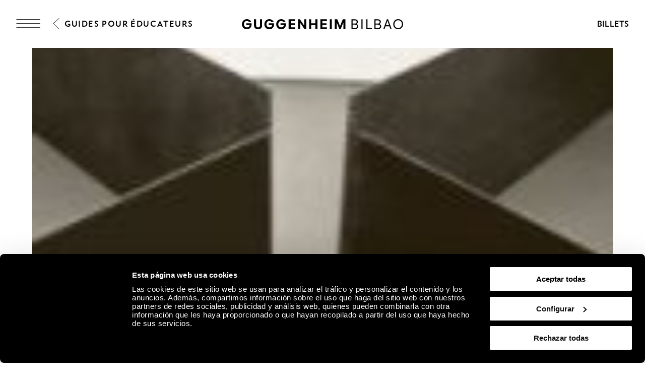

--- FILE ---
content_type: text/html; charset=utf-8
request_url: https://www.guggenheim-bilbao.eus/fr/apprenez/univers-scolaire/guides-educateurs/dessiner-dans-lespace
body_size: 42536
content:
<!DOCTYPE html><html lang="fr"><head><meta charSet="utf-8"/><title>Dessiner dans l´espace | Musée Guggenheim Bilbao</title><link rel="canonical" href="https://www.guggenheim-bilbao.eus/fr/apprenez/univers-scolaire/guides-educateurs/dessiner-dans-lespace"/><meta name="viewport" content="width=device-width, initial-scale=1.0"/><meta name="title" content="Dessiner dans l´espace | Musée Guggenheim Bilbao"/><meta name="description" content="« Les bords furent traités comme des éléments de dessin, non pour délinéer la forme, ni pour construire des relations de partie à partie, mais pour"/><meta name="robots" content="INDEX, FOLLOW"/><meta name="theme-color" media="(prefers-color-scheme: dark)" content="black"/><link rel="alternate" href="/aprende/mundo-escolar/guias-para-educadores/dibujar-en-el-espacio" hrefLang="es"/><link rel="alternate" href="/eu/ikasi/irakasmundua/hezitzaileentzako-gidak/espazioan-marraztu" hrefLang="eu"/><link rel="alternate" href="/en/learn/schools/teachers-guides/drawing-in-space" hrefLang="en"/><link rel="alternate" href="/fr/apprenez/univers-scolaire/guides-educateurs/dessiner-dans-lespace" hrefLang="fr"/><link rel="alternate" href="/fr/apprenez/univers-scolaire/guides-educateurs/dessiner-dans-lespace" hrefLang="x-default"/><meta property="og:type" content="website"/><meta name="og:title" property="og:title" content="Dessiner dans l´espace | Musée Guggenheim Bilbao"/><meta name="og:description" property="og:description" content="« Les bords furent traités comme des éléments de dessin, non pour délinéer la forme, ni pour construire des relations de partie à partie, mais pour"/><meta property="og:url" content="https://www.guggenheim-bilbao.eus/fr/apprenez/univers-scolaire/guides-educateurs/dessiner-dans-lespace"/><meta property="og:image" content="https://cms.guggenheim-bilbao.eus/uploads/2019/05/el-edificio-guggenheim-bilbao-1.jpg"/><meta name="twitter:card" content="summary"/><meta name="twitter:title" content="Dessiner dans l´espace | Musée Guggenheim Bilbao"/><meta name="twitter:description" content="« Les bords furent traités comme des éléments de dessin, non pour délinéer la forme, ni pour construire des relations de partie à partie, mais pour"/><meta name="twitter:image" content="https://cms.guggenheim-bilbao.eus/uploads/2019/05/el-edificio-guggenheim-bilbao-1.jpg"/><meta name="next-head-count" content="22"/><link rel="apple-touch-icon" sizes="180x180" href="/images/favicon/apple-touch-icon.png"/><link rel="icon" type="image/png" sizes="32x32" href="/images/favicon/favicon-32x32.png"/><link rel="icon" type="image/png" sizes="16x16" href="/images/favicon/favicon-16x16.png"/><link rel="shortcut icon" href="/images/favicon/favicon.ico"/><link rel="manifest" href="/images/favicon/site.webmanifest"/><script data-cookieconsent="ignore">(function(w,d,s,l,i){w[l]=w[l]||[];w[l].push({'gtm.start':
                      new Date().getTime(),event:'gtm.js'});var f=d.getElementsByTagName(s)[0],
                      j=d.createElement(s),dl=l!='dataLayer'?'&l='+l:'';j.async=true;j.src=
                      'https://www.googletagmanager.com/gtm.js?id='+i+dl;f.parentNode.insertBefore(j,f);
                      })(window,document,'script','dataLayer','GTM-KGFZ5PX');</script><script src="/documents/tour.js" async=""></script><script src="/documents/tour.swf" async=""></script><script>window.interdeal = {
                  "sitekey": "81b1508aea50ad11bc31ccb6a10f0542",
                  "Position": "Right",
                  "Menulang": "ES",
                  "domains": {
                      "js": "https://cdn.equalweb.com/",
                      "acc": "https://access.equalweb.com/"
                  },
                  "btnStyle": {
                      "vPosition": ["50%", "85px"],
                      "scale": ["0.4", "0.4"],
                      "color": {"main": "#000", "second": ""},
                      "icon": {"type": 11, "shape": "circle", "outline": false}
                  }
                };(function(doc, head, body){
                  var coreCall             = doc.createElement('script');
                  coreCall.src             = 'https://cdn.equalweb.com/core/4.3.2/accessibility.js';
                  coreCall.defer           = true;
                  coreCall.integrity       = 'sha512-73oZhkzO+7F1r8AXT5BtChHyVvx8GMuB3Pokx6jdnP5Lw7xyBUO4L5KKi7BwqovhoqOWjNmkah1iCiMniyt6Kw==';
                  coreCall.crossOrigin     = 'anonymous';
                  coreCall.setAttribute('data-cfasync', true );
                  body? body.appendChild(coreCall) : head.appendChild(coreCall);
                })(document, document.head, document.body)</script><link rel="preload" href="/_next/static/css/7d659acf3de1c64d.css" as="style"/><link rel="stylesheet" href="/_next/static/css/7d659acf3de1c64d.css" data-n-g=""/><link rel="preload" href="/_next/static/css/d4d0d4a67cb42115.css" as="style"/><link rel="stylesheet" href="/_next/static/css/d4d0d4a67cb42115.css" data-n-p=""/><noscript data-n-css=""></noscript><script defer="" nomodule="" src="/_next/static/chunks/polyfills-c67a75d1b6f99dc8.js"></script><script defer="" src="/_next/static/chunks/2293.d41c0cb197b39d2f.js"></script><script defer="" src="/_next/static/chunks/4390.c0c01669d4dd3716.js"></script><script defer="" src="/_next/static/chunks/4159.f82fec24dad1f167.js"></script><script defer="" src="/_next/static/chunks/3431.9fec5d25a97dbb86.js"></script><script defer="" src="/_next/static/chunks/6362.2a049518c4f70629.js"></script><script defer="" src="/_next/static/chunks/9309.8782fe1db16eefce.js"></script><script defer="" src="/_next/static/chunks/4827.8c900ba67ea90eba.js"></script><script defer="" src="/_next/static/chunks/8325.218ebca0dc6e1bea.js"></script><script defer="" src="/_next/static/chunks/4717.3175adb3ac791e59.js"></script><script defer="" src="/_next/static/chunks/1156.6fa12a381285c997.js"></script><script defer="" src="/_next/static/chunks/25.43baf40e81aba41d.js"></script><script defer="" src="/_next/static/chunks/734.2d56de58f9d70fcd.js"></script><script defer="" src="/_next/static/chunks/6930.f9f76ea9d6913ab2.js"></script><script defer="" src="/_next/static/chunks/575.d54e0a4d595463c6.js"></script><script defer="" src="/_next/static/chunks/7780.af13760fa9c79147.js"></script><script defer="" src="/_next/static/chunks/8833.60b00379d46c8a82.js"></script><script src="/_next/static/chunks/webpack-651a8e5f9d323f3c.js" defer=""></script><script src="/_next/static/chunks/framework-79bce4a3a540b080.js" defer=""></script><script src="/_next/static/chunks/main-e2b55a3fbf939aba.js" defer=""></script><script src="/_next/static/chunks/pages/_app-07b68be1f9256be9.js" defer=""></script><script src="/_next/static/chunks/pages/aprende/mundo-escolar/guias-para-educadores/%5Bslug%5D-f304ed63160f9214.js" defer=""></script><script src="/_next/static/bi3AWUqu8jo3gbsffJ8_D/_buildManifest.js" defer=""></script><script src="/_next/static/bi3AWUqu8jo3gbsffJ8_D/_ssgManifest.js" defer=""></script></head><body><noscript><iframe
                      src="https://www.googletagmanager.com/ns.html?id=GTM-KGFZ5PX"
                      height="0" width="0" style="display:none;visibility:hidden"></iframe></noscript><div id="__next" data-reactroot=""><div class="Header_backgroundModal__cL3lU"></div><div class="Header_headerOverlay__ND2dg Header_headerOverlayMobile__78f52"></div><div data-header="logo-mobile" class="Header_headerLogoOverHero__kTqla Header_headerLogoOverHeroBlack__avNVR"><a title="Home" href="/fr"><span class="Iconography_iconography__nKQJf"><svg xmlns="http://www.w3.org/2000/svg" viewBox="0 0 1557.98 97.02"><path d="M1058.62 1.51h33.43c17.73 0 28.89 9.53 28.89 24.85 0 9.78-6.31 17.47-15.9 19.93v.88c11.86 1.96 19.56 10.22 19.56 22.27 0 15.77-12.62 26.05-31.54 26.05h-34.44V1.51Zm32.55 41.38c11.29 0 18.29-5.99 18.29-15.64s-6.88-15.64-17.92-15.64h-21.57V42.9h21.2Zm1.39 42.52c12.68 0 20.57-6.24 20.57-16.34s-7.63-16.34-19.93-16.34h-23.21V85.4h22.58Zm62.71-83.9h11.36V95.5h-11.36V1.51Zm47 0h11.36v83.9h43.78V95.5h-55.13V1.51Zm78.18 0h33.43c17.73 0 28.89 9.53 28.89 24.85 0 9.78-6.31 17.47-15.9 19.93v.88c11.86 1.96 19.56 10.22 19.56 22.27 0 15.77-12.62 26.05-31.54 26.05h-34.44V1.51ZM1313 42.89c11.29 0 18.29-5.99 18.29-15.64s-6.88-15.64-17.92-15.64h-21.57V42.9h21.2Zm1.39 42.52c12.68 0 20.57-6.24 20.57-16.34s-7.63-16.34-19.93-16.34h-23.21V85.4h22.58Zm86.72-83.9h11.73l34.44 93.99h-11.86l-9.46-26.62h-38.04l-9.4 26.62h-11.99l34.58-93.99Zm21.26 57.28-15.01-42.39h-.88l-14.95 42.39h30.85Zm40.38-10.22c0-27.88 20.32-48.57 47.65-48.57s47.59 20.69 47.59 48.57-20.2 48.45-47.59 48.45-47.65-20.63-47.65-48.45Zm47.65 37.85c20.64 0 35.97-16.09 35.97-37.85s-15.34-37.97-35.97-37.97-36.03 16.15-36.03 37.97 15.34 37.85 36.03 37.85ZM0 48.64C0 21.07 20.82 0 48 0c18.36 0 35.7 10.91 42.08 26.49H68.7c-3.91-4.92-12.05-8.96-20.63-8.96-16.46 0-27.88 12.43-27.88 31.1s11.48 30.78 28.2 30.78c15.2 0 25.67-8.89 27.19-23.34H42.15V39.98h51.6v10.41c0 28.77-18.36 46.62-46.24 46.62S0 76.83 0 48.64Zm217.05 0c0-27.57 20.82-48.64 48-48.64 18.36 0 35.7 10.91 42.08 26.49h-21.38c-3.91-4.92-12.05-8.96-20.63-8.96-16.46 0-27.88 12.43-27.88 31.1s11.48 30.78 28.2 30.78c15.2 0 25.67-8.89 27.19-23.34H259.2V39.98h51.6v10.41c0 28.77-18.36 46.62-46.24 46.62s-47.5-20.19-47.5-48.38Zm114.61 0c0-27.57 20.82-48.64 48-48.64 18.36 0 35.7 10.91 42.08 26.49h-21.38c-3.91-4.92-12.05-8.96-20.63-8.96-16.46 0-27.88 12.43-27.88 31.1s11.48 30.78 28.2 30.78c15.2 0 25.67-8.89 27.19-23.34h-33.43V39.98h51.6v10.41c0 28.77-18.36 46.62-46.24 46.62s-47.5-20.19-47.5-48.38ZM451.77 1.51h63.4v16.4h-43.53v22.08h40.18v16.09h-40.18V79.1h43.59v16.4h-63.46V1.51Zm91.47 0h17.41l40.5 59.17h.88V1.51h19.87V95.5h-17.22l-40.69-59.3h-.88v59.3h-19.87V1.51Zm214.67 0h63.4v16.4h-43.53v22.08h40.18v16.09h-40.18V79.1h43.59v16.4h-63.46V1.51Zm91.47 0h19.87V95.5h-19.87V1.51Zm47.8 0h24.98l25.86 64.91h.95l25.92-64.91H1000V95.5h-19.43V34.18h-.95L955.21 95.5h-13.5l-24.29-61.32h-.95V95.5h-19.3V1.51ZM117.26 61.69V1.51h19.81v58.54c0 11.99 7.25 19.49 19.11 19.49s19.11-7.51 19.11-19.49V1.51h19.81v60.18c0 21.57-15.08 35.33-38.92 35.33s-38.92-13.75-38.92-35.33ZM649.73 1.51h19.87v38.8h40.31V1.51h19.81V95.5h-19.81V56.64H669.6V95.5h-19.87V1.51Z" style="stroke-width:0"></path></svg></span></a></div><header class="Header_header__pUpk9 Header_headerBlack__Mg4F6"><div class="Header_headerOverlay__ND2dg"></div><div class="grid"><div class="Header_headerTop__1w_et"><span class="Iconography_iconography__nKQJf Header_headerTopIcon__KgS73"><svg width="48" height="18" fill="none" xmlns="http://www.w3.org/2000/svg"><path d="M1 1h46M1 17h46M1 9h46" stroke="currentColor" stroke-width="1.5" stroke-linecap="round"></path></svg></span><a aria-label="Guggenheim Bilbao" class="Header_headerIconLink__OwVal" data-header="logo" href="/fr"><span class="Iconography_iconography__nKQJf Header_headerIcon__8jgOO Header_headerIconMobile__wGeyT"><svg width="26" height="24" fill="none" xmlns="http://www.w3.org/2000/svg"><path d="M13.137 24C6.174 24 0 19.276 0 12.017 0 4.724 6.622 0 13.104 0c4.183 0 6.788 1.11 9.43 2.82l-1.44 2c-2.33-1.553-5.215-2.538-7.957-2.538-6.415 0-10.153 4.602-10.153 9.735 0 5.486 4.358 9.73 10.22 9.73 4.942 0 8.44-3.04 8.919-6.654h-9.394v-2.285h12.308c0 6.12-4.627 11.192-11.9 11.192Z" fill="currentColor"></path></svg></span></a><div class="Header_headerTopRight__b4KT7"><span class="Iconography_iconography__nKQJf Header_headerTopIconUser__vmxU0"><svg viewBox="0 0 24 22" xmlns="http://www.w3.org/2000/svg"><path fill-rule="evenodd" clip-rule="evenodd" d="M5.665 6.68a6.08 6.08 0 1 1 9.209 5.212h2.697c3.82 0 5.917 2.948 5.917 6.549 0 1.985-1.56 2.959-3.373 2.959H4.911c-.76 0-.76-1.155 0-1.155h15.204c1.189 0 2.219-.492 2.219-1.804 0-2.975-1.593-5.394-4.763-5.394H6.08c-3.254 0-4.925 2.276-4.925 5.394 0 .76-1.155.76-1.155 0 0-3.75 2.18-6.549 6.08-6.549h2.535a6.075 6.075 0 0 1-2.95-5.213Zm6.08-4.926a4.925 4.925 0 1 0 0 9.85 4.925 4.925 0 0 0 0-9.85Z"></path></svg></span><a class="InlineButton_inlineButton__2iVIZ inline-button" href="https://tickets.guggenheim-bilbao.eus/fr/" target="_blank" rel="nofollow"><span class="InlineButton_inlineButtonText__3RVMu"><span class="Text_text___H86R textHeading10 Header_headerTopTickets__Ztttk bold">Billets</span></span></a></div></div></div><div class="MenuLayout_menuLayout__VabV8 MenuLayout_menuDesktop__H6W52 grid MenuLayout_hide__qR7_K"><div class="MenuLayout_menuLayoutLeft__Bswah"><div class="TopMenu_topMenu__y2aWe"><div class="TopMenu_topMenuActions__hEQfZ"><span class="Iconography_iconography__nKQJf TopMenu_topMenuActionsItem__6U1jm"><svg viewBox="0 0 40 40" fill="none" xmlns="http://www.w3.org/2000/svg"><path d="m8 8 24 24M32 8 8 32" stroke="currentColor"></path></svg></span><span class="Iconography_iconography__nKQJf TopMenu_topMenuActionsItem__6U1jm"><svg viewBox="0 0 40 40" fill="none" xmlns="http://www.w3.org/2000/svg"><circle cx="16.666" cy="16.667" r="10" stroke="currentColor" stroke-linecap="round" stroke-linejoin="round"></circle><path d="m24.166 24.167 7.5 7.5" stroke="currentColor" stroke-linecap="round" stroke-linejoin="round"></path></svg></span><span class="Iconography_iconography__nKQJf TopMenu_topMenuActionsItem__6U1jm"><svg width="40" height="40" fill="none" xmlns="http://www.w3.org/2000/svg"><path fill-rule="evenodd" clip-rule="evenodd" d="M12.353 13.892a7.892 7.892 0 1 1 11.954 6.767h3.502c4.958 0 7.68 3.826 7.68 8.5 0 2.577-2.024 3.841-4.378 3.841H11.375c-.986 0-.986-1.499 0-1.499h19.736c1.543 0 2.88-.639 2.88-2.342 0-3.861-2.068-7.002-6.182-7.002H12.892c-4.223 0-6.393 2.955-6.393 7.002 0 .987-1.499.987-1.499 0 0-4.868 2.829-8.5 7.892-8.5h3.29a7.887 7.887 0 0 1-3.829-6.767Zm7.892-6.393a6.393 6.393 0 1 0 0 12.785 6.393 6.393 0 0 0 0-12.785Z" fill="currentColor"></path></svg></span></div><div><span class="Text_text___H86R textHeading10 TopMenu_topMenuLinksItem__YIBI3 TopMenu_topMenuLinkLang__qKQl7" role="button" title="Langue">Langue</span><a href="https://tickets.guggenheim-bilbao.eus/fr/" class="Button_root__tIp3x button TopMenu_topMenuLinksItem__YIBI3 TopMenu_topMenuButtonTicket__gdJWi" target="_blank" rel="nofollow"><span class="Text_text___H86R textHeading10">Billets</span></a></div></div><div class="MainMenu_headerItems__GdL4q"><div class="MainMenu_headerItem__H52_O" style="--delay:2s;--delay-initial:0s"><a class="Text_text___H86R textHeading03 MainMenu_headerItemMain__648md" href="#" title="Visite">Visite</a><div class="MainMenu_submenuContainer__t46ON" style="opacity:0;transform:rotateX(-70deg);transform-origin:top;max-height:1px"><div class="MainMenu_headerSubMenu__fZEdO"><a class="Text_text___H86R textP1 MainMenu_headerSubMenuItem__zdVvf colorOnHover" href="/fr/planifiez-votre-visite" title="Planifiez votre visite">Planifiez votre visite</a><a class="Text_text___H86R textP1 MainMenu_headerSubMenuItem__zdVvf colorOnHover" href="/fr/horaires-et-tarifs" title="Horaires et tarifs">Horaires et tarifs</a><a class="Text_text___H86R textP1 MainMenu_headerSubMenuItem__zdVvf colorOnHover" href="/fr/visites-guidees-et-groupes" title="Visites guidées et groupes">Visites guidées et groupes</a><a class="Text_text___H86R textP1 MainMenu_headerSubMenuItem__zdVvf colorOnHover" href="/fr/informations-pratiques" title="Informations pratiques">Informations pratiques</a><a class="Text_text___H86R textP1 MainMenu_headerSubMenuItem__zdVvf colorOnHover" href="/fr/informations-pratiques/services/restaurants" title="Restaurants">Restaurants</a><a class="Text_text___H86R textP1 MainMenu_headerSubMenuItem__zdVvf colorOnHover" href="/fr/itineraire" title="Itinéraire">Itinéraire</a><a class="Text_text___H86R textP1 MainMenu_headerSubMenuItem__zdVvf colorOnHover" href="/fr/zero" title="ZERO">ZERO</a><a class="Text_text___H86R textP1 MainMenu_headerSubMenuItem__zdVvf colorOnHover" href="/fr/livre-dor-des-visites" title="Livre d&#x27;Or des visites">Livre d&#x27;Or des visites</a></div></div></div><div class="MainMenu_headerItem__H52_O" style="--delay:2.1s;--delay-initial:2s"><a class="Text_text___H86R textHeading03 MainMenu_headerItemMain__648md" href="#" title="Explore">Explore</a><div class="MainMenu_submenuContainer__t46ON" style="opacity:0;transform:rotateX(-70deg);transform-origin:top;max-height:1px"><div class="MainMenu_headerSubMenu__fZEdO"><a class="Text_text___H86R textP1 MainMenu_headerSubMenuItem__zdVvf colorOnHover" href="/fr/la-collection" title="La Collection">La Collection</a><a class="Text_text___H86R textP1 MainMenu_headerSubMenuItem__zdVvf colorOnHover" href="/fr/expositions" title="Expositions">Expositions</a><a class="Text_text___H86R textP1 MainMenu_headerSubMenuItem__zdVvf colorOnHover" href="/fr/le-batiment" title="Le Bâtiment">Le Bâtiment</a><a class="Text_text___H86R textP1 MainMenu_headerSubMenuItem__zdVvf colorOnHover" href="/fr/activites" title="Activités">Activités</a><a class="Text_text___H86R textP1 MainMenu_headerSubMenuItem__zdVvf colorOnHover" href="https://community.guggenheim-bilbao.eus/redirect?type=chaine" title="Canal Audiovisuel">Canal Audiovisuel</a><a class="Text_text___H86R textP1 MainMenu_headerSubMenuItem__zdVvf colorOnHover" href="/fr/wellbeing" title="Wellbeing">Wellbeing</a></div></div></div><div class="MainMenu_headerItem__H52_O" style="--delay:2.2s;--delay-initial:4s"><a class="Text_text___H86R textHeading03 MainMenu_headerItemMain__648md" href="#" title="Community">Community</a><div class="MainMenu_submenuContainer__t46ON" style="opacity:0;transform:rotateX(-70deg);transform-origin:top;max-height:1px"><div class="MainMenu_headerSubMenu__fZEdO"><a class="Text_text___H86R textP1 MainMenu_headerSubMenuItem__zdVvf colorOnHover" href="/fr/community-definition" title="À propos de Community">À propos de Community</a><a class="Text_text___H86R textP1 MainMenu_headerSubMenuItem__zdVvf colorOnHover" href="/fr/soutien-a-lentrepreneuriat" title="Soutien des entreprises">Soutien des entreprises</a><a class="Text_text___H86R textP1 MainMenu_headerSubMenuItem__zdVvf colorOnHover" href="/fr/soutien-a-lentrepreneuriat/nos-membres-corporatifs" title="Membres Corporatifs Actuels">Membres Corporatifs Actuels</a><a class="Text_text___H86R textP1 MainMenu_headerSubMenuItem__zdVvf colorOnHover" href="/fr/amis-du-musee" title="Amis du Musée">Amis du Musée</a><a class="Text_text___H86R textP1 MainMenu_headerSubMenuItem__zdVvf colorOnHover" href="/fr/suiveurs" title="Suiveurs">Suiveurs</a><a class="Text_text___H86R textP1 MainMenu_headerSubMenuItem__zdVvf colorOnHover" href="/fr/educateurs" title="Éducateurs">Éducateurs</a></div></div></div></div><div class="Search_menuSearch__MSP4B Search_hide__P9Ikt"><span class="Text_text___H86R textHeading03" title="Buscar">Moteur de recherche</span><div class="Search_menuSearchForm__i_Hzc"><form><div class="Search_inputWithButton__Tqv3m"><div class="Input_input__2GOEq Search_inputSearch__wivNV"><input type="text" class="Input_inputField__A3_QI Input_borderBottom__PidMc" placeholder="Informations, artistes, itinéraires et plus encore" name="search"/></div><button class="Button_root__tIp3x button Search_inputButton__r_3J4" aria-label="Rechercher" type="submit"><span class="Text_text___H86R textP1"><span class="Text_text___H86R textHeading11 Search_buttonLabel__VdE6Z Text_uppercase__iwFCt">Rechercher</span><span class="Iconography_iconography__nKQJf Search_buttonIcon__poVM9 Iconography_iconographyInverted__NUA_6"><svg viewBox="0 0 40 40" fill="none" xmlns="http://www.w3.org/2000/svg"><circle cx="16.666" cy="16.667" r="10" stroke="currentColor" stroke-linecap="round" stroke-linejoin="round"></circle><path d="m24.166 24.167 7.5 7.5" stroke="currentColor" stroke-linecap="round" stroke-linejoin="round"></path></svg></span></span></button></div></form></div><div><span class="Text_text___H86R textHeading09 Search_menuSearchLink__jxXyb">Aller à :</span><a class="Text_text___H86R textHeading09 Search_menuSearchLink__jxXyb colorOnHover upper" title="Horaires et tarifs" href="/fr/horaires-et-tarifs">Horaires et tarifs</a><a class="Text_text___H86R textHeading09 Search_menuSearchLink__jxXyb colorOnHover upper" title="Le Bâtiment" href="/fr/le-batiment">Le Bâtiment</a><a class="Text_text___H86R textHeading09 Search_menuSearchLink__jxXyb colorOnHover upper" title="Activités" href="/fr/activites">Activités</a><a class="Text_text___H86R textHeading09 Search_menuSearchLink__jxXyb colorOnHover upper" title="Œuvres de la Collection du Musée Guggenheim Bilbao" href="/fr/expositions/oeuvres-de-la-collection-du-musee-guggenheim-bilbao">Œuvres de la Collection du Musée Guggenheim Bilbao</a></div></div><div class="LanguageSelector_languageList__wmfoE"><span class="Text_text___H86R textP2 LanguageSelector_languageTitle__5RzFl">Langue</span><a class="Text_text___H86R textP4 regular underlineOnHover" title="Euskara" href="/eu/ikasi/irakasmundua/hezitzaileentzako-gidak/espazioan-marraztu"><strong>EU</strong> <!-- -->Euskara</a><a class="Text_text___H86R textP4 regular underlineOnHover" title="Español" href="/aprende/mundo-escolar/guias-para-educadores/dibujar-en-el-espacio"><strong>ES</strong> <!-- -->Español</a><a class="Text_text___H86R textP4 regular underlineOnHover" title="English" href="/en/learn/schools/teachers-guides/drawing-in-space"><strong>EN</strong> <!-- -->English</a><a class="Text_text___H86R textP4 regular underlineOnHover" title="Français" href="/fr/apprenez/univers-scolaire/guides-educateurs/dessiner-dans-lespace"><strong>FR</strong> <!-- -->Français</a><div class="LanguageSelector_divider__Es6VP"></div><a class="Text_text___H86R textP4 regular underlineOnHover" href="/de" title="Besucherinformationen"><strong>DE</strong> <!-- -->Besucherinformationen</a><a class="Text_text___H86R textP4 regular underlineOnHover" href="/it" title="Informazioni per i visitatori"><strong>IT</strong> <!-- -->Informazioni per i visitatori</a><a class="Text_text___H86R textP4 regular underlineOnHover" href="/pt-pt" title="Informação útil"><strong>PT</strong> <!-- -->Informação útil</a><a class="Text_text___H86R textP4 regular underlineOnHover" href="/gl" title="Información de utilidade"><strong>GL</strong> <!-- -->Información de utilidade</a><a class="Text_text___H86R textP4 regular underlineOnHover" href="/ca" title="Informació útil"><strong>CA</strong> <!-- -->Informació útil</a><a class="Text_text___H86R textP4 regular underlineOnHover" href="/ru" title="Полезная информация"><strong>Py</strong> <!-- -->Полезная информация</a><a class="Text_text___H86R textP4 regular underlineOnHover" href="/ja" title="役に立つ情報"><strong>Ja</strong> <!-- -->役に立つ情報</a><a class="Text_text___H86R textP4 regular underlineOnHover" href="/ko" title="유용한 정보"><strong>Ko</strong> <!-- -->유용한 정보</a></div><div class="BottomMenu_BottomMenu__tOPD7"><div class="BottomMenu_BottomMenuItems__W7wJX"><a class="Text_text___H86R textHeading04 BottomMenu_BottomMenuItemsItem__Ztum7 colorOnHover" title="Boutique" style="--delay:0.9s;--delay-initial:0.3s" href="https://tienda.guggenheim-bilbao.eus/en">Boutique</a><a class="Text_text___H86R textHeading04 BottomMenu_BottomMenuItemsItem__Ztum7 colorOnHover" title="Apprenez" style="--delay:1s;--delay-initial:0.4s" href="/fr/apprenez">Apprenez</a><a class="Text_text___H86R textHeading04 BottomMenu_BottomMenuItemsItem__Ztum7 colorOnHover" title="Durabilité environnementale" style="--delay:1.1s;--delay-initial:0.5s" href="/fr/a-propos-du-musee/durabilite-environnementale">Durabilité environnementale</a></div><div class="BottomMenu_BottomMenuSocialLinks__ydmdS"><a class="BottomMenu_BottomMenuSocialItem__nxNMV" title="Facebook" target="_blank" rel="nofollow" style="--delay:1s;--delay-initial:0.4s" href="https://www.facebook.com/guggenheimbilbaomuseo"><span class="Iconography_iconography__nKQJf Iconography_iconographySmall__Soz_8"><svg width="25" height="25" fill="none" xmlns="http://www.w3.org/2000/svg"><path fill-rule="evenodd" clip-rule="evenodd" d="M22.509 1.999c.506 0 .824.001 1.05.037.203.033.234.078.248.099.041.059.097.204.127.59.028.372.029.877.029 1.59v18.308c0 .482 0 .8-.027 1.028a.953.953 0 0 1-.044.216.18.18 0 0 1-.019.038s-.003.003-.01.006a.229.229 0 0 1-.04.018c-.047.016-.12.033-.238.046-.242.025-.576.026-1.076.026h-8.295v-9.797h5.363a.5.5 0 1 0 0-1h-5.363V9.479c0-.589.575-1.378 1.943-1.378.41 0 1.582.169 2.662.86a.5.5 0 0 0 .539-.842c-1.266-.81-2.634-1.018-3.201-1.018-1.76 0-2.943 1.089-2.943 2.378v3.725h-2.92a.5.5 0 1 0 0 1h2.92v10.797h9.323c.464 0 .853 0 1.155-.032.302-.033.627-.105.873-.342.25-.24.33-.563.364-.86.034-.294.034-.67.034-1.113V4.292c0-.685 0-1.228-.032-1.644-.031-.406-.098-.788-.302-1.082-.23-.333-.567-.462-.912-.517-.314-.05-.714-.05-1.17-.05H3.918c-.59 0-1.065 0-1.43.03-.358.031-.713.097-.988.308-.302.232-.41.562-.457.882C1 2.52 1 2.902 1 3.34V22.171c0 .455 0 .852.024 1.179.024.325.076.643.215.912.155.297.396.495.712.607.288.103.633.132 1.015.132h5.863a.5.5 0 0 0 0-1H2.965c-.352 0-.557-.03-.68-.074-.097-.034-.13-.071-.16-.126-.043-.083-.083-.235-.105-.525A16.597 16.597 0 0 1 2 22.154V3.376c0-.485.001-.794.033-1.014.029-.2.07-.228.076-.232.032-.024.135-.076.464-.104C2.889 2 3.322 2 3.942 2H22.509Z" fill="currentColor"></path></svg></span></a><a class="BottomMenu_BottomMenuSocialItem__nxNMV" title="Instagram" target="_blank" rel="nofollow" style="--delay:1.1s;--delay-initial:0.5s" href="https://www.instagram.com/museoguggenheim/"><span class="Iconography_iconography__nKQJf Iconography_iconographySmall__Soz_8"><svg width="26" height="24" fill="none" xmlns="http://www.w3.org/2000/svg"><path fill-rule="evenodd" clip-rule="evenodd" d="M25.009 1.937v-.221c.002-.25.003-.472-.01-.648-.017-.221-.062-.51-.275-.734-.215-.225-.505-.285-.74-.31A9.568 9.568 0 0 0 23.067 0H2.96c-.376 0-.696.018-.957.074-.266.058-.521.168-.71.39-.185.216-.249.474-.277.703-.026.22-.026.48-.026.747V11.521c0 .253.018.5.09.715.082.24.232.436.465.563.205.111.438.147.65.164.212.016.467.016.747.016H6.408c.26 3.207 3.002 5.73 6.346 5.73 3.345 0 6.087-2.523 6.347-5.73h4.908v8.605c0 .492 0 .817-.027 1.052a1 1 0 0 1-.046.224.205.205 0 0 1-.022.044l-.008.006a.23.23 0 0 1-.041.018 1.096 1.096 0 0 1-.237.046c-.242.026-.576.027-1.078.027H2.954c-.38 0-.611-.002-.773-.025a.504.504 0 0 1-.115-.027c-.01-.022-.038-.097-.055-.3-.02-.243-.021-.576-.021-1.065v-5.271a.5.5 0 1 0-1 0v5.295c0 .459 0 .836.025 1.127.024.283.077.589.262.83.206.27.497.362.76.4.244.036.55.036.888.036H22.58c.465 0 .855 0 1.157-.033.305-.033.631-.108.878-.35.248-.243.327-.568.361-.87.034-.297.034-.68.034-1.134V1.937ZM2.959 11.979h3.449c.26-3.207 3.002-5.73 6.346-5.73 3.345 0 6.087 2.523 6.347 5.73h4.908V1.678a7.337 7.337 0 0 0-.008-.535 1.057 1.057 0 0 0-.013-.107 1.014 1.014 0 0 0-.11-.017 9.266 9.266 0 0 0-.838-.02H2.96c-.36 0-.592.018-.744.051a.572.572 0 0 0-.158.057.026.026 0 0 0-.008.01.697.697 0 0 0-.04.17 5.99 5.99 0 0 0-.02.65v9.584c0 .225.019.338.037.393a.183.183 0 0 0 .004.01c.025.01.09.03.241.042.17.013.386.013.687.013Zm-.903 10.965s.002 0 .005.003l-.005-.003Zm10.699-5.235c2.984 0 5.367-2.362 5.367-5.23 0-2.868-2.383-5.23-5.367-5.23-2.985 0-5.368 2.362-5.368 5.23 0 2.868 2.383 5.23 5.368 5.23Zm5.877-15.194a.5.5 0 0 0-.5.5V6.01a.5.5 0 0 0 .5.5h2.938a.5.5 0 0 0 .5-.5V3.015a.5.5 0 0 0-.5-.5h-2.938Zm.5 2.995V3.515h1.938V5.51h-1.938Z" fill="currentColor"></path></svg></span></a><a class="BottomMenu_BottomMenuSocialItem__nxNMV" title="YouTube" target="_blank" rel="nofollow" style="--delay:1.2s;--delay-initial:0.6000000000000001s" href="https://www.youtube.com/user/guggenheimbilbao2009"><span class="Iconography_iconography__nKQJf Iconography_iconographySmall__Soz_8"><svg width="31" height="20" xmlns="http://www.w3.org/2000/svg"><path d="M.5 8.355a.5.5 0 0 0 1 0h-1Zm1 4a.5.5 0 1 0-1 0h1Zm12.764-5.163-.276.417.014.01.262-.427Zm5.477 3.371.245.436a.5.5 0 0 0 .017-.862l-.262.426ZM13 14.355h-.5a.5.5 0 0 0 .745.436L13 14.355Zm.5-3.792a.5.5 0 0 0-1 0h1Zm-.224-4.625a.5.5 0 0 0-.552.834l.552-.834ZM2.194 18.145c-.285 0-.444-.022-.534-.052-.067-.022-.07-.038-.075-.046-.02-.036-.05-.123-.068-.335-.017-.207-.017-.47-.017-.831h-1c0 .345 0 .655.02.911.02.252.065.517.194.746.303.537.894.607 1.48.607v-1ZM1.5 2.766c0-.37.001-.587.025-.738.02-.132.044-.11.013-.089-.002.002.014-.01.072-.025.058-.015.143-.029.269-.039.255-.02.605-.02 1.11-.02v-1c-.488 0-.885 0-1.189.024-.29.022-.597.072-.84.245-.28.198-.381.484-.423.75C.5 2.118.5 2.43.5 2.765h1Zm1.49-.911h25.47v-1H2.99v1Zm25.47 0c.414 0 .668.001.847.028a.517.517 0 0 1 .14.035l.008.004-.002-.002c.009.012.052.085.076.37.022.272.023.644.023 1.182h1c0-.52 0-.942-.027-1.265-.026-.311-.082-.635-.273-.888-.213-.283-.516-.384-.799-.426-.269-.04-.611-.038-.993-.038v1Zm1.092 1.617v13.762h1V3.472h-1Zm0 13.762c0 .366-.001.594-.021.754-.02.157-.047.14-.01.107.025-.022.012.01-.19.03-.193.02-.462.02-.871.02v1c.387 0 .715 0 .97-.024.245-.024.53-.08.754-.278.237-.21.309-.491.339-.731.03-.237.029-.54.029-.878h-1ZM1.5 8.355V2.766h-1v5.589h1Zm0 8.526v-4.526h-1v4.526h1Zm12.502-9.263 5.477 3.37.524-.85-5.477-3.371-.524.851Zm5.494 2.51-6.741 3.791.49.872 6.741-3.792-.49-.872ZM13.5 14.354v-3.792h-1v3.792h1Zm1.04-7.58-1.264-.837-.552.834 1.264.837.552-.833Zm13.92 11.37H2.194v1H28.46v-1Z"></path></svg></span></a><a class="BottomMenu_BottomMenuSocialItem__nxNMV" title="Twitter" target="_blank" rel="nofollow" style="--delay:1.3s;--delay-initial:0.7000000000000001s" href="https://twitter.com/MuseoGuggenheim"><span class="Iconography_iconography__nKQJf Iconography_iconographySmall__Soz_8"><svg width="24" height="24" fill="none" xmlns="http://www.w3.org/2000/svg"><path d="M9.364 10.162.8 0h2.03l7.434 8.824L16.203 0h6.849l-8.98 13.343L23.052 24h-2.03l-7.85-9.318L6.9 24H.05l9.313-13.838Zm2.779 3.299.91-1.329L20.29 1.56h-3.116l-5.842 8.532-.91 1.329L2.83 22.51h3.117l6.197-9.05Z" fill="#007D93"></path></svg></span></a></div><div class="BottomMenu_BottomMenuSecondaryItems__iNfFC"><a class="Text_text___H86R textHeading09 BottomMenu_BottomMenuSecondaryItemsItem__Bb2_D colorOnHover" title="À propos du Musée" style="--delay:1.5s;--delay-initial:0.5s" href="/fr/a-propos-du-musee">À propos du Musée</a><a class="Text_text___H86R textHeading09 BottomMenu_BottomMenuSecondaryItemsItem__Bb2_D colorOnHover" title="Emploi et stages" style="--delay:1.6s;--delay-initial:0.6s" href="/fr/emploi-et-stages">Emploi et stages</a><a class="Text_text___H86R textHeading09 BottomMenu_BottomMenuSecondaryItemsItem__Bb2_D colorOnHover" title="Espace presse" style="--delay:1.7s;--delay-initial:0.7s" href="/fr/espace-presse">Espace presse</a><a class="Text_text___H86R textHeading09 BottomMenu_BottomMenuSecondaryItemsItem__Bb2_D colorOnHover" title="Artitz" style="--delay:1.8s;--delay-initial:0.8s" href="https://www.guggenheim-bilbao-artitz.eus/">Artitz</a><a class="Text_text___H86R textHeading09 BottomMenu_BottomMenuSecondaryItemsItem__Bb2_D colorOnHover" title="Canal Audiovisuel" style="--delay:1.9s;--delay-initial:0.9s" href="https://community.guggenheim-bilbao.eus/redirect?type=chaine">Canal Audiovisuel</a></div></div><a href="https://tickets.guggenheim-bilbao.eus/fr/" class="Button_root__tIp3x button TopMenu_topMenuLinksItem__YIBI3 TopMenu_topMenuButtonTicket__gdJWi TopMenu_mobile__BXrYs" target="_blank" rel="nofollow"><span class="Text_text___H86R textHeading10">Billets</span></a></div><div class="MenuLayout_menuLayoutRight__pMf_M"><div class="MenuHero_menuHero__I5b8s"><div class="MenuHero_menuHeroInfo__0wWhe"><span class="Text_text___H86R textHeading12 MenuHero_heroSubHeading__9GTli Text_fluid__hODlu">Exposition</span><a class="Text_text___H86R textHeading05 MenuHero_menuHeroTitle__8Zd5q Text_fluid__hODlu" title="Œuvres de la Collection du Musée Guggenheim Bilbao" href="/fr/expositions/oeuvres-de-la-collection-du-musee-guggenheim-bilbao">Œuvres de la Collection du Musée Guggenheim Bilbao</a></div><div class="Image_picture__QjAou Image_pictureRatio__2jVb4 Image_backgroundImage__oaBSD" style="--picture-aspect-ratio:5.213849287169043;--picture-object-fit:cover;--picture-background-color:"><picture data-image-type="picture"><source media="(max-width: 480px)" srcSet="https://cms.guggenheim-bilbao.eus/uploads/2022/10/Warhol_A_One-Hundred-and-Fifty-Multicolored-Marilyns_1979-768x147.jpg"/><source media="(max-width: 768px)" srcSet="https://cms.guggenheim-bilbao.eus/uploads/2022/10/Warhol_A_One-Hundred-and-Fifty-Multicolored-Marilyns_1979-768x147.jpg"/><source media="(max-width: 1024px)" srcSet="https://cms.guggenheim-bilbao.eus/uploads/2022/10/Warhol_A_One-Hundred-and-Fifty-Multicolored-Marilyns_1979-1024x197.jpg"/><source media="(max-width: 1440px)" srcSet="https://cms.guggenheim-bilbao.eus/uploads/2022/10/Warhol_A_One-Hundred-and-Fifty-Multicolored-Marilyns_1979-1920x369.jpg"/><source media="(max-width: 2048px)" srcSet="https://cms.guggenheim-bilbao.eus/uploads/2022/10/Warhol_A_One-Hundred-and-Fifty-Multicolored-Marilyns_1979-scaled.jpg"/><img alt="Warhol A One Hundred and Fifty Multicolored Marilyns 1979 scaled" data-image-type="img" class="Image_loading__g3HXf" data-src="https://cms.guggenheim-bilbao.eus/uploads/2022/10/Warhol_A_One-Hundred-and-Fifty-Multicolored-Marilyns_1979-scaled.jpg" loading="lazy" src="https://cms.guggenheim-bilbao.eus/uploads/2022/10/Warhol_A_One-Hundred-and-Fifty-Multicolored-Marilyns_1979-scaled.jpg" width="2560" height="491"/></picture></div></div></div></div></header><main class="SightseeDetails_root__g_wBV pages template-sightseeDetails"><div class="page-content"><div class="SightseeDetails_sightseeDetailsImage__24hAc grid"><div class="Image_picture__QjAou Image_pictureRatio__2jVb4" style="--picture-aspect-ratio:1.7777777777777777;--picture-object-fit:cover"><picture data-image-type="picture"><source media="(max-width: 480px)" srcSet="https://cms.guggenheim-bilbao.eus/uploads/2012/06/Circuit_Museo_Guggenheim_Bilbao_arte-150x150.jpg"/><source media="(max-width: 768px)" srcSet="https://cms.guggenheim-bilbao.eus/uploads/2012/06/Circuit_Museo_Guggenheim_Bilbao_arte-150x150.jpg"/><source media="(max-width: 1024px)" srcSet="https://cms.guggenheim-bilbao.eus/uploads/2012/06/Circuit_Museo_Guggenheim_Bilbao_arte-150x150.jpg"/><source media="(max-width: 1440px)" srcSet="https://cms.guggenheim-bilbao.eus/uploads/2012/06/Circuit_Museo_Guggenheim_Bilbao_arte-150x150.jpg"/><source media="(max-width: 2048px)" srcSet="https://cms.guggenheim-bilbao.eus/uploads/2012/06/Circuit_Museo_Guggenheim_Bilbao_arte.jpg"/><img alt="Circuit Museo Guggenheim Bilbao arte" data-image-type="img" class="Image_loading__g3HXf" data-src="https://cms.guggenheim-bilbao.eus/uploads/2012/06/Circuit_Museo_Guggenheim_Bilbao_arte.jpg" loading="lazy" src="https://cms.guggenheim-bilbao.eus/uploads/2012/06/Circuit_Museo_Guggenheim_Bilbao_arte.jpg" width="273" height="181"/></picture></div></div><div class="SightseeDetails_sightseeDetailsContainer__aOcO8 grid"><div class="SightseeDetails_sightseeContent__hh6p8"><h1 class="Text_text___H86R textHeading04">Dessiner dans l´espace</h1><div class="content Content_content__Ox13L SightseeDetails_defaultPageContent__UDnbl"><div class="Content_contentContent__BVh3J"><p>« Les bords furent traités comme des éléments de dessin, non pour délinéer la forme, ni pour construire des relations de partie à partie, mais pour indiquer l'espace, ou l'orienter, ou le découper, ou juxtaposer des volumes d'espace ». Richard Serra<sup>1</sup></p>
<p>Richard Serra (San Francisco, 1939) a reçu une formation de peintre mais c'est à la suite d'un séjour à Paris entre 1964 et 1965 qu'il a décidé de se consacrer à la sculpture. Chaque jour il visitait l'atelier de Constantin Brancusi, où il s'asseyait et croquait ses sculptures<sup>2</sup>. C'est grâce à Brancusi que Serra est venu à la sculpture, en cherchant à savoir comment un sculpteur peut articuler la forme dans l'espace, comment il dessine un <strong>volume</strong>. "Le volume dans l'espace a été fondamental en ce qui concerne ce vers quoi, je pense, j'ai dirigé mon énergie"<sup>3</sup>.</p>
<p>Une grande partie des premiers travaux de Serra traite de « l'articulation du processus » ; c'est pourquoi les phases de sa démarche de travail sont visibles : il n'essaie pas de dissimuler ou de masquer à l'observateur la façon dont l'œuvre a été créée<sup>4</sup>. Serra affirme que l'idée de <em>Circuit</em> (1972) lui est venue en saisissant une plaque en plomb d'environ 60 x 120 cm et en la posant dans un coin « pour s'en débarrasser ». Il s'est alors rendu compte qu'à l'angle des murs elle tenait debout seule.</p>
<p>« Et j'ai pensé : ‘N'est-ce pas intéressant ?' Une fois placée dans l'angle, elle ne peut tomber ni à droite ni à gauche. Elle ne peut pas bouger physiquement. La jonction des murs la maintient debout. [...] Et j'ai pensé : ‘Voilà !' Je me suis rendu compte que si je le faisais à plus grande échelle, il y avait là assez de potentiel pour diviser et reconstruire une salle »<sup>5</sup>.</p>
<p>En partant de cette plaque, il est passé à des plaques d'acier plus grandes et à utiliser les quatre angles de l'espace. Il a réalisé plusieurs versions de <em>Circuit</em>, consistant toutes en quatre plaques d'acier encastrées aux quatre angles d'un espace carré. Ces quatre plaques modifient la perception de l'espace qu'a l'observateur. Serra a affirmé que la pièce est liée à la « conscience perceptive. La question est de savoir comment le bord fonctionne comme ligne, en opérant une coupe transversale dans l'espace. Les bords furent traités comme des éléments de dessin... »<sup>6</sup></p>
<p>Le <em>Torse</em> de Brancusi de 1909-10 met également en évidence le processus créateur à travers les lignes qu'il construit. Il a été taillé dans le marbre de façon à évoquer un torse féminin d'un côté mais en laissant l'autre côté non taillé. En laissant brute la moitié du bloc, de façon à ce que l'observateur puisse voir le marbre non traité, le processus de travail de Brancusi est plus évident ; on peut mieux voir la main de l'artiste à travers les lignes qu'il trace sur la moitié achevée.<sup>7</sup>La démarche créatrice devient visible, y compris d'une façon spirituelle : elle est forme et non-forme, création et chaos, des dualités qui peuvent être vues l'une à côté de l'autre.</p>
<p><sup>1</sup> Serra, Richard. <em>Écrits et entretiens</em>, p. 64. Paris : Daniel Lelong Éditeur, 1990<br />
<sup>2</sup> <em>Brancusi Serra</em>. Fiches d'information. Bâle : Fondation Beyeler, 2011.<br />
<sup>3</sup> Pulitzer Foundation for the Arts, "A Conversation with Richard Serra and Carmen Giménez," s.p.<br />
<sup>4</sup> MOMA.org, <a href="http://www.moma.org/collection/browse_results.php?criteria=O%3AAD%3AE%3A5349&amp;page_number=9&amp;sort_order=1&amp;template_id=1"><em>The Collection:</em></a> <em><a href="http://www.moma.org/collection/browse_results.php?criteria=O%3AAD%3AE%3A5349&amp;page_number=9&amp;sort_order=1&amp;template_id=1">Richard Serra: Circuit II</a>,</em> 1972-86, .<br />
<sup>5</sup> MOMA.org, <em>The Collection:</em> Richard Serra: Circuit II, 1972-86.<br />
<sup>6</sup> Serra, Richard. <em>Écrits et entretiens</em>, p. 64. Paris : Daniel Lelong Éditeur, 1990.<br />
<sup>7</sup> The Pulitzer Foundation for the Arts, <em>Brancusi and Serra in Dialogue: Torso</em>.</p>
<p>&nbsp;</p>
</div></div><h2 class="Text_text___H86R textHeading04">Preguntas</h2><div class="content Content_content__Ox13L SightseeDetails_defaultPageContent__UDnbl"><div class="Content_contentContent__BVh3J"><ul>
<li>Observez avec vos élèves l&#8217;œuvre de Richard Serra <em>Circuit</em>, 1972. Qu&#8217;y voient-ils ? Que leur rappelle le matériau ? À leur avis, comment serait la pièce au toucher s&#8217;ils pouvaient la toucher ? Expliquez-leur que la pièce est construite en acier. À quoi vos élèves associent-ils l&#8217;acier ? (Si possible, montrez-leur un exemple et laissez-les le toucher pour en décrire les qualités). Donnez-leur les dimensions de la pièce et signalez des objets de la salle qui ont la même hauteur ou largeur (chaque plaque mesure 2,4 m x 1,15 m x 3 cm). Demandez-leur d&#8217;imaginer qu&#8217;ils déambulent dans la salle où est présentée la sculpture : Comment croient-ils qu&#8217;ils se sentiraient en passant entre les plaques ? Où se dirigeraient-ils au sein de cet espace ?</li>
<li>Maintenant, observez le <em>Torse</em> de Constantin Brancusi. Qu&#8217;y voient-ils ? À leur avis, comment serait la pièce au toucher s&#8217;ils pouvaient la toucher ? (Si possible, montrez-leur un morceau de marbre et laissez-les le toucher pour en décrire les qualités). Cette œuvre est en marbre. Où vos élèves ont-ils vu du marbre ? Que leur suggère ce matériau ?</li>
<li>Faites-leur comparer les deux pièces en faisant attention aux lignes qui définissent leur volume dans l&#8217;espace. Qu&#8217;ont-elles en commun ? Quelles différences y-a-t-il entre elles ?</li>
<li>Les œuvres de Serra traitent en bonne part de l&#8217;interaction de l&#8217;observateur avec un objet physique ou un espace. L&#8217;artiste a dit de cette pièce : « Et quand vous entrez dans l&#8217;espace, sans aucun doute vous êtes dans les limites mêmes de l&#8217;œuvre. Il n&#8217;y a rien de plus que l&#8217;œuvre. C&#8217;est pourquoi la salle se transforme en réalité en ce qui conditionne l&#8217;œuvre. Vous avez quatre plaques qui surgissent des quatre coins et la sculpture vous oblige à atteindre son centre pour cerner les quatre espaces »<sup>1</sup>. Demandez à vos élèves leur avis sur cette déclaration. Comment se sentiraient-ils en réalisant ce que l&#8217;artiste décrit ?</li>
<li>Pour Serra, les arêtes de cette pièce sont comme des « éléments de dessin ». Débattez de cette affirmation. Demandez aux élèves de créer un dessin représentant cette pièce. Dites-leur qu&#8217;il n&#8217;a pas à être exactement pareil, mais plutôt refléter ses lignes et la division de l&#8217;espace. Mettez ensuite tous les dessins en commun. Que reflètent les dessins par rapport à la pièce et à sa fonction dans l&#8217;espace ?</li>
<li>Puis demandez-leur de dessiner le <em>Torse</em> de Brancusi. Que peuvent-ils dire sur ses lignes ou sur la façon dont l&#8217;artiste crée le volume dans l&#8217;espace ?</li>
<li>Les spécialistes affirment que le <em>Torse</em> de Brancusi invite le spectateur à participer au processus créateur de l&#8217;artiste car il leur permet d&#8217;observer à la fois un bloc grossier de marbre non taillé et son autre moitié sculptée et polie. Que diraient vos élèves du processus créateur en regardant cette pièce ? Considèrent-ils que l&#8217;œuvre soit terminée ? Pourquoi oui et pourquoi non ?</li>
<li>Consultez et commentez les <a href="http://en.wikipedia.org/wiki/File:Edward_Steichen_-_Brancusi's_studio,_1920.jpeg">images de l&#8217;atelier de Brancusi</a>et observez comment il disposait les sculptures pour faire en sorte qu&#8217;un oiseau dans l&#8217;espace se transforme en une révélation de la perfection.</li>
</ul>
<p><sup>1</sup> <a href="http://www.moma.org/collection/browse_results.php?criteria=O%3AAD%3AE%3A5349&amp;page_number=9&amp;sort_order=1&amp;template_id=1">MOMA.org, <em>The Collection : Richard Serra: Circuit II</em>, 1972-86.</a></p>
<p>&nbsp;</p>
<p>&nbsp;</p>
</div></div></div></div></div></main><footer class="Footer_footer__1IwEk" data-section-id="footer"><div><div class="grid Footer_footerTopContent__G3y6U"><a title="Home" class="Footer_footerLogo__JBgbi" href="/fr"><span class="Iconography_iconography__nKQJf"><svg xmlns="http://www.w3.org/2000/svg" viewBox="0 0 1557.98 97.02"><path d="M1058.62 1.51h33.43c17.73 0 28.89 9.53 28.89 24.85 0 9.78-6.31 17.47-15.9 19.93v.88c11.86 1.96 19.56 10.22 19.56 22.27 0 15.77-12.62 26.05-31.54 26.05h-34.44V1.51Zm32.55 41.38c11.29 0 18.29-5.99 18.29-15.64s-6.88-15.64-17.92-15.64h-21.57V42.9h21.2Zm1.39 42.52c12.68 0 20.57-6.24 20.57-16.34s-7.63-16.34-19.93-16.34h-23.21V85.4h22.58Zm62.71-83.9h11.36V95.5h-11.36V1.51Zm47 0h11.36v83.9h43.78V95.5h-55.13V1.51Zm78.18 0h33.43c17.73 0 28.89 9.53 28.89 24.85 0 9.78-6.31 17.47-15.9 19.93v.88c11.86 1.96 19.56 10.22 19.56 22.27 0 15.77-12.62 26.05-31.54 26.05h-34.44V1.51ZM1313 42.89c11.29 0 18.29-5.99 18.29-15.64s-6.88-15.64-17.92-15.64h-21.57V42.9h21.2Zm1.39 42.52c12.68 0 20.57-6.24 20.57-16.34s-7.63-16.34-19.93-16.34h-23.21V85.4h22.58Zm86.72-83.9h11.73l34.44 93.99h-11.86l-9.46-26.62h-38.04l-9.4 26.62h-11.99l34.58-93.99Zm21.26 57.28-15.01-42.39h-.88l-14.95 42.39h30.85Zm40.38-10.22c0-27.88 20.32-48.57 47.65-48.57s47.59 20.69 47.59 48.57-20.2 48.45-47.59 48.45-47.65-20.63-47.65-48.45Zm47.65 37.85c20.64 0 35.97-16.09 35.97-37.85s-15.34-37.97-35.97-37.97-36.03 16.15-36.03 37.97 15.34 37.85 36.03 37.85ZM0 48.64C0 21.07 20.82 0 48 0c18.36 0 35.7 10.91 42.08 26.49H68.7c-3.91-4.92-12.05-8.96-20.63-8.96-16.46 0-27.88 12.43-27.88 31.1s11.48 30.78 28.2 30.78c15.2 0 25.67-8.89 27.19-23.34H42.15V39.98h51.6v10.41c0 28.77-18.36 46.62-46.24 46.62S0 76.83 0 48.64Zm217.05 0c0-27.57 20.82-48.64 48-48.64 18.36 0 35.7 10.91 42.08 26.49h-21.38c-3.91-4.92-12.05-8.96-20.63-8.96-16.46 0-27.88 12.43-27.88 31.1s11.48 30.78 28.2 30.78c15.2 0 25.67-8.89 27.19-23.34H259.2V39.98h51.6v10.41c0 28.77-18.36 46.62-46.24 46.62s-47.5-20.19-47.5-48.38Zm114.61 0c0-27.57 20.82-48.64 48-48.64 18.36 0 35.7 10.91 42.08 26.49h-21.38c-3.91-4.92-12.05-8.96-20.63-8.96-16.46 0-27.88 12.43-27.88 31.1s11.48 30.78 28.2 30.78c15.2 0 25.67-8.89 27.19-23.34h-33.43V39.98h51.6v10.41c0 28.77-18.36 46.62-46.24 46.62s-47.5-20.19-47.5-48.38ZM451.77 1.51h63.4v16.4h-43.53v22.08h40.18v16.09h-40.18V79.1h43.59v16.4h-63.46V1.51Zm91.47 0h17.41l40.5 59.17h.88V1.51h19.87V95.5h-17.22l-40.69-59.3h-.88v59.3h-19.87V1.51Zm214.67 0h63.4v16.4h-43.53v22.08h40.18v16.09h-40.18V79.1h43.59v16.4h-63.46V1.51Zm91.47 0h19.87V95.5h-19.87V1.51Zm47.8 0h24.98l25.86 64.91h.95l25.92-64.91H1000V95.5h-19.43V34.18h-.95L955.21 95.5h-13.5l-24.29-61.32h-.95V95.5h-19.3V1.51ZM117.26 61.69V1.51h19.81v58.54c0 11.99 7.25 19.49 19.11 19.49s19.11-7.51 19.11-19.49V1.51h19.81v60.18c0 21.57-15.08 35.33-38.92 35.33s-38.92-13.75-38.92-35.33ZM649.73 1.51h19.87v38.8h40.31V1.51h19.81V95.5h-19.81V56.64H669.6V95.5h-19.87V1.51Z" style="stroke-width:0"></path></svg></span></a><div class="Footer_footerSocial__u_Hgl"><a class="Footer_footerSocialIconLink__u8eeI" title="Facebook" target="_blank" href="https://www.facebook.com/guggenheimbilbaomuseo"><span class="Iconography_iconography__nKQJf Footer_footerSocialIconIcon__WGKwg socialIcon Iconography_iconographySmall__Soz_8"><svg width="25" height="25" fill="none" xmlns="http://www.w3.org/2000/svg"><path fill-rule="evenodd" clip-rule="evenodd" d="M22.509 1.999c.506 0 .824.001 1.05.037.203.033.234.078.248.099.041.059.097.204.127.59.028.372.029.877.029 1.59v18.308c0 .482 0 .8-.027 1.028a.953.953 0 0 1-.044.216.18.18 0 0 1-.019.038s-.003.003-.01.006a.229.229 0 0 1-.04.018c-.047.016-.12.033-.238.046-.242.025-.576.026-1.076.026h-8.295v-9.797h5.363a.5.5 0 1 0 0-1h-5.363V9.479c0-.589.575-1.378 1.943-1.378.41 0 1.582.169 2.662.86a.5.5 0 0 0 .539-.842c-1.266-.81-2.634-1.018-3.201-1.018-1.76 0-2.943 1.089-2.943 2.378v3.725h-2.92a.5.5 0 1 0 0 1h2.92v10.797h9.323c.464 0 .853 0 1.155-.032.302-.033.627-.105.873-.342.25-.24.33-.563.364-.86.034-.294.034-.67.034-1.113V4.292c0-.685 0-1.228-.032-1.644-.031-.406-.098-.788-.302-1.082-.23-.333-.567-.462-.912-.517-.314-.05-.714-.05-1.17-.05H3.918c-.59 0-1.065 0-1.43.03-.358.031-.713.097-.988.308-.302.232-.41.562-.457.882C1 2.52 1 2.902 1 3.34V22.171c0 .455 0 .852.024 1.179.024.325.076.643.215.912.155.297.396.495.712.607.288.103.633.132 1.015.132h5.863a.5.5 0 0 0 0-1H2.965c-.352 0-.557-.03-.68-.074-.097-.034-.13-.071-.16-.126-.043-.083-.083-.235-.105-.525A16.597 16.597 0 0 1 2 22.154V3.376c0-.485.001-.794.033-1.014.029-.2.07-.228.076-.232.032-.024.135-.076.464-.104C2.889 2 3.322 2 3.942 2H22.509Z" fill="currentColor"></path></svg></span></a><a class="Footer_footerSocialIconLink__u8eeI" title="Instagram" target="_blank" href="https://www.instagram.com/museoguggenheim/"><span class="Iconography_iconography__nKQJf Footer_footerSocialIconIcon__WGKwg socialIcon Iconography_iconographySmall__Soz_8"><svg width="26" height="24" fill="none" xmlns="http://www.w3.org/2000/svg"><path fill-rule="evenodd" clip-rule="evenodd" d="M25.009 1.937v-.221c.002-.25.003-.472-.01-.648-.017-.221-.062-.51-.275-.734-.215-.225-.505-.285-.74-.31A9.568 9.568 0 0 0 23.067 0H2.96c-.376 0-.696.018-.957.074-.266.058-.521.168-.71.39-.185.216-.249.474-.277.703-.026.22-.026.48-.026.747V11.521c0 .253.018.5.09.715.082.24.232.436.465.563.205.111.438.147.65.164.212.016.467.016.747.016H6.408c.26 3.207 3.002 5.73 6.346 5.73 3.345 0 6.087-2.523 6.347-5.73h4.908v8.605c0 .492 0 .817-.027 1.052a1 1 0 0 1-.046.224.205.205 0 0 1-.022.044l-.008.006a.23.23 0 0 1-.041.018 1.096 1.096 0 0 1-.237.046c-.242.026-.576.027-1.078.027H2.954c-.38 0-.611-.002-.773-.025a.504.504 0 0 1-.115-.027c-.01-.022-.038-.097-.055-.3-.02-.243-.021-.576-.021-1.065v-5.271a.5.5 0 1 0-1 0v5.295c0 .459 0 .836.025 1.127.024.283.077.589.262.83.206.27.497.362.76.4.244.036.55.036.888.036H22.58c.465 0 .855 0 1.157-.033.305-.033.631-.108.878-.35.248-.243.327-.568.361-.87.034-.297.034-.68.034-1.134V1.937ZM2.959 11.979h3.449c.26-3.207 3.002-5.73 6.346-5.73 3.345 0 6.087 2.523 6.347 5.73h4.908V1.678a7.337 7.337 0 0 0-.008-.535 1.057 1.057 0 0 0-.013-.107 1.014 1.014 0 0 0-.11-.017 9.266 9.266 0 0 0-.838-.02H2.96c-.36 0-.592.018-.744.051a.572.572 0 0 0-.158.057.026.026 0 0 0-.008.01.697.697 0 0 0-.04.17 5.99 5.99 0 0 0-.02.65v9.584c0 .225.019.338.037.393a.183.183 0 0 0 .004.01c.025.01.09.03.241.042.17.013.386.013.687.013Zm-.903 10.965s.002 0 .005.003l-.005-.003Zm10.699-5.235c2.984 0 5.367-2.362 5.367-5.23 0-2.868-2.383-5.23-5.367-5.23-2.985 0-5.368 2.362-5.368 5.23 0 2.868 2.383 5.23 5.368 5.23Zm5.877-15.194a.5.5 0 0 0-.5.5V6.01a.5.5 0 0 0 .5.5h2.938a.5.5 0 0 0 .5-.5V3.015a.5.5 0 0 0-.5-.5h-2.938Zm.5 2.995V3.515h1.938V5.51h-1.938Z" fill="currentColor"></path></svg></span></a><a class="Footer_footerSocialIconLink__u8eeI" title="YouTube" target="_blank" href="https://www.youtube.com/user/guggenheimbilbao2009"><span class="Iconography_iconography__nKQJf Footer_footerSocialIconIcon__WGKwg socialIcon Iconography_iconographySmall__Soz_8"><svg width="31" height="20" xmlns="http://www.w3.org/2000/svg"><path d="M.5 8.355a.5.5 0 0 0 1 0h-1Zm1 4a.5.5 0 1 0-1 0h1Zm12.764-5.163-.276.417.014.01.262-.427Zm5.477 3.371.245.436a.5.5 0 0 0 .017-.862l-.262.426ZM13 14.355h-.5a.5.5 0 0 0 .745.436L13 14.355Zm.5-3.792a.5.5 0 0 0-1 0h1Zm-.224-4.625a.5.5 0 0 0-.552.834l.552-.834ZM2.194 18.145c-.285 0-.444-.022-.534-.052-.067-.022-.07-.038-.075-.046-.02-.036-.05-.123-.068-.335-.017-.207-.017-.47-.017-.831h-1c0 .345 0 .655.02.911.02.252.065.517.194.746.303.537.894.607 1.48.607v-1ZM1.5 2.766c0-.37.001-.587.025-.738.02-.132.044-.11.013-.089-.002.002.014-.01.072-.025.058-.015.143-.029.269-.039.255-.02.605-.02 1.11-.02v-1c-.488 0-.885 0-1.189.024-.29.022-.597.072-.84.245-.28.198-.381.484-.423.75C.5 2.118.5 2.43.5 2.765h1Zm1.49-.911h25.47v-1H2.99v1Zm25.47 0c.414 0 .668.001.847.028a.517.517 0 0 1 .14.035l.008.004-.002-.002c.009.012.052.085.076.37.022.272.023.644.023 1.182h1c0-.52 0-.942-.027-1.265-.026-.311-.082-.635-.273-.888-.213-.283-.516-.384-.799-.426-.269-.04-.611-.038-.993-.038v1Zm1.092 1.617v13.762h1V3.472h-1Zm0 13.762c0 .366-.001.594-.021.754-.02.157-.047.14-.01.107.025-.022.012.01-.19.03-.193.02-.462.02-.871.02v1c.387 0 .715 0 .97-.024.245-.024.53-.08.754-.278.237-.21.309-.491.339-.731.03-.237.029-.54.029-.878h-1ZM1.5 8.355V2.766h-1v5.589h1Zm0 8.526v-4.526h-1v4.526h1Zm12.502-9.263 5.477 3.37.524-.85-5.477-3.371-.524.851Zm5.494 2.51-6.741 3.791.49.872 6.741-3.792-.49-.872ZM13.5 14.354v-3.792h-1v3.792h1Zm1.04-7.58-1.264-.837-.552.834 1.264.837.552-.833Zm13.92 11.37H2.194v1H28.46v-1Z"></path></svg></span></a><a class="Footer_footerSocialIconLink__u8eeI" title="Twitter" target="_blank" href="https://twitter.com/MuseoGuggenheim"><span class="Iconography_iconography__nKQJf Footer_footerSocialIconIcon__WGKwg socialIcon Iconography_iconographySmall__Soz_8"><svg width="24" height="24" fill="none" xmlns="http://www.w3.org/2000/svg"><path d="M9.364 10.162.8 0h2.03l7.434 8.824L16.203 0h6.849l-8.98 13.343L23.052 24h-2.03l-7.85-9.318L6.9 24H.05l9.313-13.838Zm2.779 3.299.91-1.329L20.29 1.56h-3.116l-5.842 8.532-.91 1.329L2.83 22.51h3.117l6.197-9.05Z" fill="#007D93"></path></svg></span></a></div></div><div class="Breadcrumbs_breadcrumbs__IGQv8 grid"><div><a class="Breadcrumbs_breadcrumbItem__9CYm6 Breadcrumbs_breadcrumbLink__jxwOn" target="_self" variant="textHeading11" tag="a" href="/fr">Accueil</a><a class="Breadcrumbs_breadcrumbItem__9CYm6 Breadcrumbs_breadcrumbLink__jxwOn" target="_self" variant="textHeading11" tag="a"></a><a class="Breadcrumbs_breadcrumbItem__9CYm6 Breadcrumbs_breadcrumbLink__jxwOn" target="_self" variant="textHeading11" tag="a" href="/fr/apprenez">Apprenez</a><a class="Breadcrumbs_breadcrumbItem__9CYm6 Breadcrumbs_breadcrumbLink__jxwOn" target="_self" variant="textHeading11" tag="a" href="/fr/apprenez/univers-scolaire">Monde scolaire</a><a class="Breadcrumbs_breadcrumbItem__9CYm6 Breadcrumbs_breadcrumbLink__jxwOn" target="_self" variant="textHeading11" tag="a" href="/fr/apprenez/univers-scolaire/guides-educateurs">Guides didactiques</a><span class="Text_text___H86R textHeading11 Breadcrumbs_breadcrumbItem__9CYm6">Dessiner dans l´espace</span></div></div></div><div class="grid"><div class="Footer_footerContentItem__Nra5W "><div class="Footer_footerContentItemTop__v8gky"><span class="Text_text___H86R textHeading09 Footer_footerContentItemTitle__1cWIc">HORAIRES</span><span class="Iconography_iconography__nKQJf Footer_footerContentItemTopIcon__UoY7d Iconography_iconographySmall__Soz_8"><svg viewBox="0 0 32 32" xmlns="http://www.w3.org/2000/svg"><path fill-rule="evenodd" clip-rule="evenodd" d="M16 17v11h1V17h11v-1H17V4h-1v12H4v1h12Z"></path></svg></span></div><div class="content Content_content__Ox13L Footer_footerContentItemContent__5QjYo Footer_hidden__QB_uy"><div class="Content_contentContent__BVh3J"><p>Du mardi au dimanche, de 10h00 à 19h00 <a href="/fr/horaires-et-tarifs">[+info]</a></p>
</div></div></div><div class="Footer_footerContentItem__Nra5W "><div class="Footer_footerContentItemTop__v8gky"><span class="Text_text___H86R textHeading09 Footer_footerContentItemTitle__1cWIc">CONTACT</span><span class="Iconography_iconography__nKQJf Footer_footerContentItemTopIcon__UoY7d Iconography_iconographySmall__Soz_8"><svg viewBox="0 0 32 32" xmlns="http://www.w3.org/2000/svg"><path fill-rule="evenodd" clip-rule="evenodd" d="M16 17v11h1V17h11v-1H17V4h-1v12H4v1h12Z"></path></svg></span></div><div class="Footer_footerContentItemContent__5QjYo Footer_hidden__QB_uy"><div class="Footer_footerContentContactWrapper__16aKa"><div class="Footer_footerContentContactItem__LzEHj"><span class="Text_text___H86R textP4 Footer_footerContactItemTitle__SLOxU">Téléphone :</span><a class="Text_text___H86R textP4 Footer_footerContentItemTitle__1cWIc" href="tel:+34 944 35 90 00">+34 944 35 90 00</a><a class="Text_text___H86R textP4 Footer_footerContentItemTitle__1cWIc" href="tel:+34 944 35 90 80">+34 944 35 90 80</a><a class="Text_text___H86R textP4 Footer_footerContentItemTitle__1cWIc" href="tel:"></a><a class="Text_text___H86R textP4 Footer_footerContentItemTitle__1cWIc" href="tel:"></a></div><div class="Footer_footerContentContactItem__LzEHj"><span class="Text_text___H86R textP4 Footer_footerContactItemTitle__SLOxU">Email :</span><a class="Text_text___H86R textP4 Footer_footerContentItemTitle__1cWIc" href="mailto:Service visiteurs :">Service visiteurs :</a><a class="Text_text___H86R textP4 Footer_footerContentItemTitle__1cWIc" href="mailto:informacion@guggenheim-bilbao.eus">informacion@guggenheim-bilbao.eus</a><a class="Text_text___H86R textP4 Footer_footerContentItemTitle__1cWIc" href="mailto:Autres questions :">Autres questions :</a><a class="Text_text___H86R textP4 Footer_footerContentItemTitle__1cWIc" href="mailto:contacto@guggenheim-bilbao.eus">contacto@guggenheim-bilbao.eus</a></div></div><div class="Footer_footerContentContactAddress__f_PPv"></div></div></div><div class="Footer_footerContentItem__Nra5W "><div class="Footer_footerContentItemTop__v8gky"><span class="Text_text___H86R textHeading09 Footer_footerContentItemTitle__1cWIc">LE MUSÉE</span><span class="Iconography_iconography__nKQJf Footer_footerContentItemTopIcon__UoY7d Iconography_iconographySmall__Soz_8"><svg viewBox="0 0 32 32" xmlns="http://www.w3.org/2000/svg"><path fill-rule="evenodd" clip-rule="evenodd" d="M16 17v11h1V17h11v-1H17V4h-1v12H4v1h12Z"></path></svg></span></div><div class="Footer_footerContentItemContent__5QjYo Footer_hidden__QB_uy"><div class="Footer_footerContentItemSubitems__Folm_"><a class="Text_text___H86R textP3 Footer_footerItemSubitemsItem__qmMSY colorOnHover" href="/fr/emploi-et-stages">Emploi et stages</a><a class="Text_text___H86R textP3 Footer_footerItemSubitemsItem__qmMSY colorOnHover" href="/fr/a-propos-du-musee">À propos du Musée</a><a class="Text_text___H86R textP3 Footer_footerItemSubitemsItem__qmMSY colorOnHover" href="/fr/recrutement">Recrutement</a><a class="Text_text___H86R textP3 Footer_footerItemSubitemsItem__qmMSY colorOnHover" href="/fr/espace-presse">Espace presse</a><a class="Text_text___H86R textP3 Footer_footerItemSubitemsItem__qmMSY colorOnHover" href="https://www.guggenheim-bilbao-artitz.eus/">Artitz</a><a class="Text_text___H86R textP3 Footer_footerItemSubitemsItem__qmMSY colorOnHover" href="/fr/soutien-a-lentrepreneuriat/evenements-corporatifs">Événements corporatifs</a></div></div></div></div><div class="Footer_footerFlowbox__EPKcs"><div class="grid"><div class="Flowbox_flowbox__dHGLg"><div class="Flowbox_flowboxContainer__ha5Z6"><div class="Flowbox_flowboxTags__iOroq grid"><a title="#MYGUGGENHEIMBILBAO" href="/fr/myguggenheimbilbao"><h2 class="Text_text___H86R textHeading08 Flowbox_flowboxLinkgroup__ANyvN textDecoration">#MYGUGGENHEIMBILBAO</h2></a></div><div class="Flowbox_flowboxContainer__ha5Z6" id="footer-flowbox"></div></div></div></div></div><div class="Footer_footerPartners__yRzT8"><div class="grid"><div class="Footer_footerPartnersItems__bMfbs"><div class="Footer_footerPartnersItem__gAjgg"><span class="Text_text___H86R textHeading09 Footer_footerPartnersStrategicsTitle__0G50X">Mécènes Fondateurs</span><a title="Eusko Jaurlaritza - Gouvernement Basque" target="_blank" rel="nofollow" href="https://www.euskadi.eus/inicio/"><div class="Image_picture__QjAou Image_pictureRatio__2jVb4 Footer_footerPartnersStrategicsLogo__KaNm8" style="--picture-aspect-ratio:2.1675"><picture data-image-type="picture"><source media="(max-width: 480px)" srcSet="https://cms.guggenheim-bilbao.eus/uploads/2019/04/gobierno-vasco-eusko-jaurlaritza-768x354.png"/><source media="(max-width: 768px)" srcSet="https://cms.guggenheim-bilbao.eus/uploads/2019/04/gobierno-vasco-eusko-jaurlaritza-768x354.png"/><source media="(max-width: 1024px)" srcSet="https://cms.guggenheim-bilbao.eus/uploads/2019/04/gobierno-vasco-eusko-jaurlaritza.png"/><source media="(max-width: 1440px)" srcSet="https://cms.guggenheim-bilbao.eus/uploads/2019/04/gobierno-vasco-eusko-jaurlaritza.png"/><source media="(max-width: 2048px)" srcSet="https://cms.guggenheim-bilbao.eus/uploads/2019/04/gobierno-vasco-eusko-jaurlaritza.png"/><img alt="Logo Gobierno- Vasco - Eusko Jaurlaritza" data-image-type="img" class="" data-src="https://cms.guggenheim-bilbao.eus/uploads/2019/04/gobierno-vasco-eusko-jaurlaritza.png" loading="lazy" src="https://cms.guggenheim-bilbao.eus/uploads/2019/04/gobierno-vasco-eusko-jaurlaritza.png" width="867" height="400"/></picture></div></a><a title="Bizkaiko Foru Aldundia - Conseil Général de Biscaye" target="_blank" rel="nofollow" href="http://web.bizkaia.eus/es/"><div class="Image_picture__QjAou Image_pictureRatio__2jVb4 Footer_footerPartnersStrategicsLogo__KaNm8" style="--picture-aspect-ratio:1.4575"><picture data-image-type="picture"><source media="(max-width: 480px)" srcSet="https://cms.guggenheim-bilbao.eus/uploads/2019/04/diputacion-foral-bizkaia.png"/><source media="(max-width: 768px)" srcSet="https://cms.guggenheim-bilbao.eus/uploads/2019/04/diputacion-foral-bizkaia.png"/><source media="(max-width: 1024px)" srcSet="https://cms.guggenheim-bilbao.eus/uploads/2019/04/diputacion-foral-bizkaia.png"/><source media="(max-width: 1440px)" srcSet="https://cms.guggenheim-bilbao.eus/uploads/2019/04/diputacion-foral-bizkaia.png"/><source media="(max-width: 2048px)" srcSet="https://cms.guggenheim-bilbao.eus/uploads/2019/04/diputacion-foral-bizkaia.png"/><img alt="Logo Diputación Foral de Bizkaia - Bizkaiko Foru Aldundia" data-image-type="img" class="" data-src="https://cms.guggenheim-bilbao.eus/uploads/2019/04/diputacion-foral-bizkaia.png" loading="lazy" src="https://cms.guggenheim-bilbao.eus/uploads/2019/04/diputacion-foral-bizkaia.png" width="583" height="400"/></picture></div></a><a title="The Solomon R. Guggenheim Foundation" target="_blank" rel="nofollow" href="http://www.guggenheim.org/guggenheim-foundation/"><div class="Image_picture__QjAou Image_pictureRatio__2jVb4 Footer_footerPartnersStrategicsLogo__KaNm8" style="--picture-aspect-ratio:4.184100418410042"><picture data-image-type="picture"><source media="(max-width: 480px)" srcSet="https://cms.guggenheim-bilbao.eus/uploads/2019/03/Guggenheim_New_York_Logotype_2_Line_Black_RGB-768x184.png"/><source media="(max-width: 768px)" srcSet="https://cms.guggenheim-bilbao.eus/uploads/2019/03/Guggenheim_New_York_Logotype_2_Line_Black_RGB-768x184.png"/><source media="(max-width: 1024px)" srcSet="https://cms.guggenheim-bilbao.eus/uploads/2019/03/Guggenheim_New_York_Logotype_2_Line_Black_RGB.png"/><source media="(max-width: 1440px)" srcSet="https://cms.guggenheim-bilbao.eus/uploads/2019/03/Guggenheim_New_York_Logotype_2_Line_Black_RGB.png"/><source media="(max-width: 2048px)" srcSet="https://cms.guggenheim-bilbao.eus/uploads/2019/03/Guggenheim_New_York_Logotype_2_Line_Black_RGB.png"/><img alt="Guggenheim New York Logotype 2 Line Black RGB" data-image-type="img" class="" data-src="https://cms.guggenheim-bilbao.eus/uploads/2019/03/Guggenheim_New_York_Logotype_2_Line_Black_RGB.png" loading="lazy" src="https://cms.guggenheim-bilbao.eus/uploads/2019/03/Guggenheim_New_York_Logotype_2_Line_Black_RGB.png" width="1000" height="239"/></picture></div></a></div><div class="Footer_footerPartnersItem__gAjgg"><span class="Text_text___H86R textHeading09 Footer_footerPartnersStrategicsTitle__0G50X">Mécènes Stratégiques</span><a title="BBK" target="_blank" rel="nofollow" href="https://www.bbk.eus/es/"><div class="Image_picture__QjAou Image_pictureRatio__2jVb4 Footer_footerPartnersStrategicsLogo__KaNm8" style="--picture-aspect-ratio:2.345679012345679"><picture data-image-type="picture"><source media="(max-width: 480px)" srcSet="https://cms.guggenheim-bilbao.eus/uploads/2023/03/bbk-logo-margen.png"/><source media="(max-width: 768px)" srcSet="https://cms.guggenheim-bilbao.eus/uploads/2023/03/bbk-logo-margen.png"/><source media="(max-width: 1024px)" srcSet="https://cms.guggenheim-bilbao.eus/uploads/2023/03/bbk-logo-margen.png"/><source media="(max-width: 1440px)" srcSet="https://cms.guggenheim-bilbao.eus/uploads/2023/03/bbk-logo-margen.png"/><source media="(max-width: 2048px)" srcSet="https://cms.guggenheim-bilbao.eus/uploads/2023/03/bbk-logo-margen.png"/><img alt="bbk" data-image-type="img" class="" data-src="https://cms.guggenheim-bilbao.eus/uploads/2023/03/bbk-logo-margen.png" loading="lazy" src="https://cms.guggenheim-bilbao.eus/uploads/2023/03/bbk-logo-margen.png" width="570" height="243"/></picture></div></a><a title="Iberdrola" target="_blank" rel="nofollow" href="http://www.iberdrola.es"><div class="Image_picture__QjAou Image_pictureRatio__2jVb4 Footer_footerPartnersStrategicsLogo__KaNm8" style="--picture-aspect-ratio:4.308884297520661"><picture data-image-type="picture"><source media="(max-width: 480px)" srcSet="https://cms.guggenheim-bilbao.eus/uploads/2023/03/iberdrola-768x178.png"/><source media="(max-width: 768px)" srcSet="https://cms.guggenheim-bilbao.eus/uploads/2023/03/iberdrola-768x178.png"/><source media="(max-width: 1024px)" srcSet="https://cms.guggenheim-bilbao.eus/uploads/2023/03/iberdrola-1024x238.png"/><source media="(max-width: 1440px)" srcSet="https://cms.guggenheim-bilbao.eus/uploads/2023/03/iberdrola-1920x446.png"/><source media="(max-width: 2048px)" srcSet="https://cms.guggenheim-bilbao.eus/uploads/2023/03/iberdrola.png"/><img alt="iberdrola" data-image-type="img" class="" data-src="https://cms.guggenheim-bilbao.eus/uploads/2023/03/iberdrola.png" loading="lazy" src="https://cms.guggenheim-bilbao.eus/uploads/2023/03/iberdrola.png" width="4171" height="968"/></picture></div></a><a title="Fundación BBVA" target="_blank" rel="nofollow" href="https://www.fbbva.es/"><div class="Image_picture__QjAou Image_pictureRatio__2jVb4 Footer_footerPartnersStrategicsLogo__KaNm8" style="--picture-aspect-ratio:3.1702127659574466"><picture data-image-type="picture"><source media="(max-width: 480px)" srcSet="https://cms.guggenheim-bilbao.eus/uploads/2019/03/Fundacion-BBVA-RGB.png"/><source media="(max-width: 768px)" srcSet="https://cms.guggenheim-bilbao.eus/uploads/2019/03/Fundacion-BBVA-RGB.png"/><source media="(max-width: 1024px)" srcSet="https://cms.guggenheim-bilbao.eus/uploads/2019/03/Fundacion-BBVA-RGB.png"/><source media="(max-width: 1440px)" srcSet="https://cms.guggenheim-bilbao.eus/uploads/2019/03/Fundacion-BBVA-RGB.png"/><source media="(max-width: 2048px)" srcSet="https://cms.guggenheim-bilbao.eus/uploads/2019/03/Fundacion-BBVA-RGB.png"/><img alt="Fundacion BBVA RGB" data-image-type="img" class="" data-src="https://cms.guggenheim-bilbao.eus/uploads/2019/03/Fundacion-BBVA-RGB.png" loading="lazy" src="https://cms.guggenheim-bilbao.eus/uploads/2019/03/Fundacion-BBVA-RGB.png" width="745" height="235"/></picture></div></a></div></div></div></div><div class="Footer_footerBottom__El5WA"><div class="Footer_footerBottomTop__wYR_J"><div class="grid"><div class="Footer_footerBottomContentTop__xRAHL"><a href="https://www.guggenheim.org/" title="Guggenheim New York" target="_blank"><span class="Iconography_iconography__nKQJf" style="height:42px;width:136.37px"><svg xmlns="http://www.w3.org/2000/svg" viewBox="0 0 118.79 36"><path d="M0 11.76c0-3.27 2.47-5.77 5.7-5.77 2.18 0 4.24 1.3 5 3.15H8.16c-.46-.58-1.43-1.06-2.45-1.06-1.96 0-3.31 1.48-3.31 3.69s1.36 3.66 3.35 3.66c1.81 0 3.05-1.06 3.23-2.77H5.01v-1.91h6.13v1.24c0 3.42-2.18 5.54-5.49 5.54S0 15.11 0 11.76Zm25.78 0c0-3.27 2.47-5.78 5.7-5.78 2.18 0 4.24 1.3 5 3.15h-2.54c-.46-.58-1.43-1.06-2.45-1.06-1.96 0-3.31 1.48-3.31 3.69s1.36 3.66 3.35 3.66c1.81 0 3.05-1.06 3.23-2.77h-3.97v-1.91h6.13v1.24c0 3.42-2.18 5.54-5.49 5.54s-5.64-2.4-5.64-5.75Zm13.62 0c0-3.27 2.47-5.78 5.7-5.78 2.18 0 4.24 1.3 5 3.15h-2.54c-.46-.58-1.43-1.06-2.45-1.06-1.96 0-3.31 1.48-3.31 3.69s1.36 3.66 3.35 3.66c1.81 0 3.05-1.06 3.23-2.77h-3.97v-1.91h6.13v1.24c0 3.42-2.18 5.54-5.49 5.54s-5.64-2.4-5.64-5.75Zm14.27-5.59h7.53v1.95h-5.17v2.62h4.77v1.91h-4.77v2.74h5.18v1.95h-7.54V6.17Zm10.86 0h2.07l4.81 7.03h.1V6.17h2.36v11.17h-2.05l-4.83-7.04h-.1v7.04h-2.36V6.17Zm25.5 0h7.53v1.95h-5.17v2.62h4.77v1.91h-4.77v2.74h5.18v1.95h-7.54V6.17Zm10.87 0h2.36v11.17h-2.36V6.17Zm5.68 0h2.97l3.07 7.71h.11l3.08-7.71h2.98v11.17h-2.31v-7.28h-.11l-2.9 7.28h-1.6l-2.88-7.28h-.11v7.28h-2.29V6.17Zm-92.65 7.15V6.17h2.35v6.95c0 1.42.86 2.32 2.27 2.32s2.27-.89 2.27-2.32V6.17h2.35v7.15c0 2.56-1.79 4.2-4.62 4.2s-4.62-1.63-4.62-4.2Zm63.25-7.15h2.36v4.61h4.79V6.17h2.35v11.17h-2.35v-4.62h-4.79v4.62h-2.36V6.17ZM1.36 22.98h1.3l6.09 8.81h.1v-8.81h1.34v11.17H8.86L2.8 25.38h-.1v8.77H1.36V22.98Zm12.77 0h6.71v1.2h-5.37v3.73h5.01v1.2h-5.01v3.84h5.44v1.2h-6.79V22.98Zm9.34 0h1.36l2.33 9.1h.11l2.37-9.1h1.51l2.38 9.1h.1l2.33-9.1h1.35l-3.02 11.17h-1.41l-2.43-9.34h-.1l-2.44 9.34H26.5l-3.03-11.17Zm21.82 6.56-4.01-6.56h1.54l3.1 5.23h.1l3.09-5.23h1.55l-4.03 6.56v4.6h-1.34v-4.6Zm20.9-6.56h3.7c2.35 0 3.86 1.35 3.86 3.4 0 1.49-.8 2.61-2.13 3.11l2.53 4.65h-1.57l-2.33-4.37h-2.72v4.36h-1.34V22.96Zm3.67 5.59c1.59 0 2.54-.84 2.54-2.19s-.95-2.2-2.55-2.2h-2.31v4.39h2.33Zm7.97-5.59h1.34v4.77h.1l4.97-4.77h1.8l-5.53 5.26 5.62 5.9h-1.77l-5.09-5.41h-.1v5.41h-1.34V22.97ZM51.8 28.57c0-3.31 2.41-5.77 5.66-5.77s5.65 2.46 5.65 5.77-2.4 5.75-5.65 5.75-5.66-2.45-5.66-5.75Zm5.66 4.49c2.45 0 4.27-1.91 4.27-4.5s-1.82-4.51-4.27-4.51-4.28 1.92-4.28 4.51 1.82 4.5 4.28 4.5Z" style="fill:#fff"></path></svg></span></a><a href="https://www.guggenheim-venice.it/it/" title="Peggy guggenheim collection" target="_blank"><span class="Iconography_iconography__nKQJf" style="height:42px;width:212.21px"><svg xmlns="http://www.w3.org/2000/svg" viewBox="0 0 181.83 36"><path d="M63.04 11.76c0-3.27 2.47-5.78 5.7-5.78 2.18 0 4.24 1.3 5 3.15H71.2c-.46-.58-1.43-1.06-2.45-1.06-1.96 0-3.31 1.48-3.31 3.69s1.36 3.66 3.35 3.66c1.81 0 3.05-1.06 3.23-2.77h-3.97v-1.91h6.13v1.24c0 3.42-2.18 5.54-5.49 5.54s-5.64-2.4-5.64-5.75Zm25.79 0c0-3.27 2.47-5.78 5.7-5.78 2.18 0 4.24 1.3 5 3.15h-2.54c-.46-.58-1.43-1.06-2.45-1.06-1.96 0-3.31 1.48-3.31 3.69s1.36 3.66 3.35 3.66c1.81 0 3.05-1.06 3.23-2.77h-3.97v-1.91h6.13v1.24c0 3.42-2.18 5.54-5.49 5.54s-5.64-2.4-5.64-5.75Zm13.61 0c0-3.27 2.47-5.78 5.7-5.78 2.18 0 4.24 1.3 5 3.15h-2.54c-.46-.58-1.43-1.06-2.45-1.06-1.96 0-3.31 1.48-3.31 3.69s1.36 3.66 3.35 3.66c1.81 0 3.05-1.06 3.23-2.77h-3.97v-1.91h6.13v1.24c0 3.42-2.18 5.54-5.49 5.54s-5.64-2.4-5.64-5.75Zm14.27-5.59h7.53v1.95h-5.17v2.62h4.77v1.91h-4.77v2.74h5.18v1.95h-7.54V6.17Zm10.86 0h2.07l4.81 7.03h.1V6.17h2.36v11.17h-2.05l-4.83-7.04h-.1v7.04h-2.36V6.17Zm25.5 0h7.53v1.95h-5.17v2.62h4.77v1.91h-4.77v2.74h5.18v1.95h-7.54V6.17Zm10.87 0h2.36v11.17h-2.36V6.17Zm5.68 0h2.97l3.07 7.71h.11l3.08-7.71h2.98v11.17h-2.31v-7.28h-.11l-2.9 7.28h-1.6l-2.88-7.28h-.11v7.28h-2.29V6.17Zm-92.65 7.14V6.16h2.35v6.95c0 1.42.86 2.32 2.27 2.32s2.27-.89 2.27-2.32V6.16h2.35v7.15c0 2.56-1.79 4.2-4.62 4.2s-4.62-1.63-4.62-4.2Zm63.25-7.14h2.36v4.61h4.79V6.17h2.35v11.17h-2.35v-4.62h-4.79v4.62h-2.36V6.17Zm-104.2 5.59c0-3.27 2.47-5.78 5.7-5.78 2.18 0 4.24 1.3 5 3.15h-2.54c-.46-.58-1.43-1.06-2.45-1.06-1.96 0-3.31 1.48-3.31 3.69s1.36 3.66 3.35 3.66c1.81 0 3.05-1.06 3.23-2.77h-3.97v-1.91h6.13v1.24c0 3.42-2.18 5.54-5.49 5.54s-5.64-2.4-5.64-5.75Zm-13.71 0c0-3.27 2.47-5.78 5.7-5.78 2.18 0 4.24 1.3 5 3.15h-2.54c-.46-.58-1.43-1.06-2.45-1.06-1.96 0-3.31 1.48-3.31 3.69s1.36 3.66 3.35 3.66c1.81 0 3.05-1.06 3.23-2.77h-3.97v-1.91h6.13v1.24c0 3.42-2.18 5.54-5.49 5.54s-5.64-2.4-5.64-5.75Zm34.43-1.8 2.14-3.8h-2.64l-2.53 4.86h-.11l-2.54-4.86h-2.64l4.06 7.22v3.94h2.33v-3.94l1.93-3.43M5.44 6.17H1.09v11.17h2.34v-3.62h1.95c2.47 0 4.08-1.44 4.08-3.75S7.87 6.18 5.43 6.18ZM5 11.82H3.43V8.1h1.56c1.27 0 2.04.7 2.04 1.86S6.26 11.83 5 11.83Zm7.26-5.65h7.53v1.95h-5.17v2.62h4.77v1.91h-4.77v2.74h5.18v1.95h-7.54V6.17ZM0 28.57c0-3.31 2.34-5.77 5.5-5.77 2.44 0 4.44 1.44 5 3.63H9.08c-.55-1.41-1.92-2.37-3.58-2.37-2.38 0-4.14 1.92-4.14 4.51s1.76 4.5 4.14 4.5c1.68 0 3.08-.98 3.62-2.43h1.4c-.61 2.19-2.59 3.69-5.02 3.69-3.16 0-5.5-2.45-5.5-5.75Zm12.87 0c0-3.31 2.41-5.77 5.66-5.77s5.65 2.46 5.65 5.77-2.4 5.75-5.65 5.75-5.66-2.45-5.66-5.75Zm5.66 4.49c2.45 0 4.27-1.91 4.27-4.5s-1.82-4.51-4.27-4.51-4.28 1.92-4.28 4.51 1.82 4.5 4.28 4.5Zm37.07-4.49c0-3.31 2.34-5.77 5.5-5.77 2.44 0 4.44 1.44 5 3.63h-1.42c-.55-1.41-1.92-2.37-3.58-2.37-2.38 0-4.14 1.92-4.14 4.51s1.76 4.5 4.14 4.5c1.68 0 3.08-.98 3.62-2.43h1.4c-.61 2.19-2.59 3.69-5.02 3.69-3.16 0-5.5-2.45-5.5-5.75Zm28.65 0c0-3.31 2.41-5.77 5.66-5.77s5.65 2.46 5.65 5.77-2.4 5.75-5.65 5.75-5.66-2.45-5.66-5.75Zm5.66 4.49c2.45 0 4.27-1.91 4.27-4.5s-1.82-4.51-4.27-4.51-4.28 1.92-4.28 4.51 1.82 4.5 4.28 4.5ZM27.38 22.98h1.34v9.97h5.18v1.2h-6.52V22.98Zm9.4 0h1.34v9.97h5.18v1.2h-6.52V22.98Zm9.4 0h6.71v1.2h-5.37v3.73h5.01v1.2h-5.01v3.84h5.44v1.2h-6.79V22.98Zm25.47 1.2h-3.5v-1.2h8.33v1.2H73v9.97h-1.35v-9.97Zm7.81-1.2h1.34v11.17h-1.34V22.98Zm19.54 0h1.3l6.09 8.81h.1v-8.81h1.34v11.17h-1.33l-6.06-8.77h-.1v8.77H99V22.98Z" style="fill:#fff"></path></svg></span></a><a href="https://www.guggenheim-bilbao.eus/" title="Guggenheim Bilbao" target="_blank"><span class="Iconography_iconography__nKQJf" style="height:42px;width:138.59px"><svg xmlns="http://www.w3.org/2000/svg" viewBox="0 0 118.79 36"><path d="M0 11.76c0-3.27 2.47-5.77 5.7-5.77 2.18 0 4.24 1.3 5 3.15H8.16c-.46-.58-1.43-1.06-2.45-1.06-1.96 0-3.31 1.48-3.31 3.69s1.36 3.66 3.35 3.66c1.81 0 3.05-1.06 3.23-2.77H5.01v-1.91h6.13v1.24c0 3.42-2.18 5.54-5.49 5.54S0 15.11 0 11.76Zm25.78 0c0-3.27 2.47-5.78 5.7-5.78 2.18 0 4.24 1.3 5 3.15h-2.54c-.46-.58-1.43-1.06-2.45-1.06-1.96 0-3.31 1.48-3.31 3.69s1.36 3.66 3.35 3.66c1.81 0 3.05-1.06 3.23-2.77h-3.97v-1.91h6.13v1.24c0 3.42-2.18 5.54-5.49 5.54s-5.64-2.4-5.64-5.75Zm13.62 0c0-3.27 2.47-5.78 5.7-5.78 2.18 0 4.24 1.3 5 3.15h-2.54c-.46-.58-1.43-1.06-2.45-1.06-1.96 0-3.31 1.48-3.31 3.69s1.36 3.66 3.35 3.66c1.81 0 3.05-1.06 3.23-2.77h-3.97v-1.91h6.13v1.24c0 3.42-2.18 5.54-5.49 5.54s-5.64-2.4-5.64-5.75Zm14.27-5.59h7.53v1.95h-5.17v2.62h4.77v1.91h-4.77v2.74h5.18v1.95h-7.54V6.17Zm10.86 0h2.07l4.81 7.03h.1V6.17h2.36v11.17h-2.05l-4.83-7.04h-.1v7.04h-2.36V6.17Zm25.5 0h7.53v1.95h-5.17v2.62h4.77v1.91h-4.77v2.74h5.18v1.95h-7.54V6.17Zm10.87 0h2.36v11.17h-2.36V6.17Zm5.68 0h2.97l3.07 7.71h.11l3.08-7.71h2.98v11.17h-2.31v-7.28h-.11l-2.9 7.28h-1.6l-2.88-7.28h-.11v7.28h-2.29V6.17Zm-92.65 7.14V6.16h2.35v6.95c0 1.42.86 2.32 2.27 2.32s2.27-.89 2.27-2.32V6.16h2.35v7.15c0 2.56-1.79 4.2-4.62 4.2s-4.62-1.63-4.62-4.2Zm63.25-7.14h2.36v4.61h4.79V6.17h2.35v11.17h-2.35v-4.62h-4.79v4.62h-2.36V6.17ZM1.36 22.98h3.97c2.11 0 3.43 1.13 3.43 2.95 0 1.16-.75 2.08-1.89 2.37v.1c1.41.23 2.32 1.21 2.32 2.65 0 1.87-1.5 3.09-3.75 3.09H1.36V22.97Zm3.87 4.91c1.34 0 2.17-.71 2.17-1.86s-.82-1.86-2.13-1.86H2.71v3.72h2.52Zm.16 5.05c1.51 0 2.44-.74 2.44-1.94s-.91-1.94-2.37-1.94H2.7v3.88h2.68Zm7.45-9.96h1.35v11.17h-1.35V22.98Zm5.59 0h1.35v9.97h5.2v1.2h-6.55V22.98Zm9.28 0h3.97c2.11 0 3.43 1.13 3.43 2.95 0 1.16-.75 2.08-1.89 2.37v.1c1.41.23 2.32 1.21 2.32 2.65 0 1.87-1.5 3.09-3.75 3.09H27.7V22.97Zm3.87 4.91c1.34 0 2.17-.71 2.17-1.86s-.82-1.86-2.13-1.86h-2.56v3.72h2.52Zm.16 5.05c1.51 0 2.44-.74 2.44-1.94s-.91-1.94-2.37-1.94h-2.76v3.88h2.68Zm10.31-9.96h1.39l4.09 11.17h-1.41L45 30.99h-4.52l-1.12 3.16h-1.42l4.11-11.17Zm2.52 6.8-1.78-5.04h-.11l-1.78 5.04h3.66Zm4.8-1.21c0-3.31 2.41-5.77 5.66-5.77s5.65 2.46 5.65 5.77-2.4 5.75-5.65 5.75-5.66-2.45-5.66-5.75Zm5.66 4.49c2.45 0 4.27-1.91 4.27-4.5s-1.82-4.51-4.27-4.51-4.28 1.92-4.28 4.51 1.82 4.5 4.28 4.5Z" style="fill:#fff"></path></svg></span></a><a href="https://www.guggenheim.org/about-us" title="Guggenheim Abu Dhabi" target="_blank"><span class="Iconography_iconography__nKQJf" style="height:42px;width:250.83px"><svg xmlns="http://www.w3.org/2000/svg" viewBox="0 0 215 36"><path d="M115.11 17.38c0 .77-.65 1.38-1.48 1.38s-1.46-.61-1.46-1.38.65-1.36 1.46-1.36 1.48.59 1.48 1.36Zm28.5-12.28c.83 0 1.48-.61 1.48-1.38s-.65-1.36-1.48-1.36-1.46.59-1.46 1.36.65 1.38 1.46 1.38Zm-33.52 10.91c-.81 0-1.46.59-1.46 1.36s.65 1.38 1.46 1.38 1.48-.61 1.48-1.38-.65-1.36-1.48-1.36Zm50.28-8.12h.59v2.57h-.87c-.61 0-1.09.14-1.6.49l-1.13.77c-3.46 2.37-5.4 2.69-7.93 2.69h-3.14c-2.23 0-3.03-.71-3.3-1.88h-.1c-.34 1.23-1.27 1.88-2.73 1.88h-5.02c-1.4 0-2.79-.32-3.99-1.07-1.21.75-2.59 1.07-3.99 1.07h-8.23V3.16h1.98v8.68h7.63l.04-.1c-.77-.91-1.13-1.86-1.13-3.03 0-1.8 1.11-3.32 2.71-3.76V3.76l4.43 1.52c3.03 1.05 4.09 2.41 4.09 5.44v1.11h2.25c1.15 0 1.68-.44 1.68-1.38V6.48h1.98v3.97c0 .95.47 1.38 1.48 1.38h3.36c2.97 0 4.39-.42 6.8-1.58l.73-.36v-.1c-1.05-.18-1.94-.36-3.16-.67l-1.27-.32c-1.38-.34-2.1-.08-2.31.87h-1.98c.24-3.78 2.55-4.05 4.8-3.44l3.82 1.03c1.09.3 2.33.61 3.5.61Zm-27.34 1.12c0-1.17-.83-2.02-1.88-2.02s-1.88.85-1.88 2.02c0 .99.71 2.04 1.88 2.75 1.17-.71 1.88-1.76 1.88-2.75Zm3.68 1.72c0-1.86-.51-2.61-1.96-3.1l-.02.06c.08.32.12.67.12 1.03 0 1.17-.36 2.12-1.13 3.03l.04.1h2.95v-1.11Zm70.07 5.28c-.81 0-1.46.59-1.46 1.36s.65 1.38 1.46 1.38 1.48-.61 1.48-1.38-.65-1.36-1.48-1.36Zm8.12-8.12v2.57h-.87c-.61 0-1.09.14-1.6.49l-1.13.77c-3.46 2.37-5.4 2.69-7.93 2.69h-31.89c-.71 2.95-2.91 4.35-6.74 4.35h-1.46v-2.57h1.27c2.65 0 4.23-.57 4.88-1.78h-2.55c-2.25 0-3.6-1.32-3.6-3.56 0-2.75 1.82-4.8 4.25-4.8 2.59 0 4.17 2.16 4.21 5.79h31.63c2.97 0 4.39-.42 6.8-1.58l.73-.36v-.1c-1.05-.18-1.94-.36-3.16-.67l-1.27-.32c-1.38-.34-2.1-.08-2.31.87h-1.98c.24-3.78 2.55-4.05 4.8-3.44l3.82 1.03c1.09.3 2.33.61 3.5.61h.59Zm-45.15 3.5c0-1.66-1.05-2.77-2.47-2.77-1.15 0-2.02.77-2.02 1.84 0 .99.71 1.38 1.82 1.38h2.67v-.45Zm-16.91 4.62c-.81 0-1.46.59-1.46 1.36s.65 1.38 1.46 1.38 1.48-.61 1.48-1.38-.65-1.36-1.48-1.36Zm-38.89-9.53h1.98v3.76c0 2.83-1.09 4.17-4.09 4.17h-.93c-2 0-2.95-.59-3.7-1.7l-.18.04v1.66h-3.8c-1.56 0-2.61-.89-2.61-2.16 0-.55.14-1.13.38-1.54l-.04-.06-.36.28c-1.7 1.32-2.14 2.02-2.14 3.89v3.93h-1.98v-4.33c0-3.12 1.01-4.51 5.04-6.92 1.74-1.05 2.67-1.27 3.46-1.27 1.13 0 1.92.79 2.97 3.06l.36.77c.53 1.15.87 1.76 2.59 1.76h.93c1.72 0 2.12-.53 2.12-1.6V6.46Zm-7.24 5.36-.24-.49-.36-.77c-.57-1.25-.91-1.76-1.9-1.76-1.07 0-2.16.85-2.16 1.7s.44 1.33 1.34 1.33h3.3Zm-98.98 5.8c-.57 0-.99.4-.99.87s.42.87.99.87.99-.4.99-.87-.42-.87-.99-.87Zm-2.96 0c-.57 0-.99.4-.99.87s.41.87.99.87.99-.4.99-.87-.42-.87-.99-.87Zm11.29-.6c-.57 0-.99.4-.99.87s.42.87.99.87.99-.4.99-.87-.42-.87-.99-.87ZM43.54 4.92c.57 0 .99-.4.99-.87s-.42-.87-.99-.87-.99.4-.99.87.42.87.99.87Zm44.34 9.51h1.29V5.46h-1.29v8.98Zm-.12-12.65c0-.49.4-.79.91-.79.36 0 .73.2 1.01.47l.49-.71C89.83.3 89.2 0 88.67 0c-1.03 0-1.78.69-1.78 1.6 0 .47.24.93.57 1.29h-.79v.91h3.66v-.99h-1.07c-.91 0-1.5-.4-1.5-1.03ZM47.95 10.5c0 2.45-1.44 3.93-4.37 3.93H18.47c-2.27 0-3.26-.73-3.93-2.93l-.59-1.92c-.51-1.66-1.23-2.53-2.97-2.53s-3.2.93-3.2 1.92c0 .46.28.85 1.27 1.11l1.09.28c1.48.38 2.12 1.17 2.12 2.43 0 2.06-2.23 3.36-5.99 3.36-4.35 0-6.37-1.7-6.37-4.74 0-1.13.32-2.43.73-3.38h1.13c-.38.97-.67 2.08-.67 3.01 0 2.43 1.9 3.58 5.16 3.58 2.91 0 4.8-.61 4.8-1.8 0-.49-.34-.85-1.15-1.05l-.99-.24c-1.62-.4-2.33-1.11-2.33-2.23 0-2.02 1.94-3.62 4.43-3.62 2.33 0 3.42 1.19 4.07 3.3l.59 1.92c.47 1.52 1.23 2.08 2.89 2.08h18.09l.53-.91h-.04V3.18h1.29v6.84c1.58-2.23 3.36-3.3 5.54-3.3 2.49 0 3.97 1.42 3.97 3.78Zm-1.19 0c0-1.36-1.05-2.31-2.79-2.31-2.08 0-3.64 1.11-5.08 3.32l-.93 1.42.02.04h5.6c1.96 0 3.18-.93 3.18-2.47Zm36.49-2.97h1.29v3.82c0 2.08-1.29 3.08-3.68 3.08H58.09c-.59 2.77-2.75 4.35-6.48 4.35h-.85v-1.46h.85c3.24 0 5.04-1.07 5.4-2.89h-2.73c-2.25 0-3.52-1.09-3.52-2.97 0-2.27 1.56-4.13 3.7-4.13 2.33 0 3.82 1.98 3.82 5.38v.26h22.59c1.7 0 2.39-.38 2.39-1.62V7.53Zm-26.17 5.38c0-2.71-1.05-4.11-2.75-4.11-1.52 0-2.39 1.03-2.39 2.47 0 1.17.77 1.7 2.33 1.7h2.81v-.06Zm26.45 4.13c-.57 0-.99.4-.99.87s.42.87.99.87.99-.4.99-.87-.42-.87-.99-.87Zm108.33 12.75 1.78-5.03h.1l1.79 5.03h-3.67Zm-1.55 4.36 1.12-3.16h4.52l1.12 3.16h1.41l-4.09-11.17h-1.4l-4.1 11.17h1.42Zm-24.53-1.2v-8.77h2.28c2.59 0 4.24 1.73 4.24 4.36s-1.72 4.41-4.4 4.41h-2.12Zm-1.35 1.2h3.56c3.42 0 5.67-2.22 5.67-5.61s-2.2-5.56-5.51-5.56h-3.72v11.17Zm12.66 0h1.35v-4.99h5.95v4.99h1.35V22.98h-1.35v4.97h-5.95v-4.97h-1.35v11.17Zm-49.37-4.36 1.78-5.03h.1l1.79 5.03h-3.67Zm-1.54 4.36 1.12-3.16h4.52l1.12 3.16h1.41l-4.09-11.17h-1.4l-4.1 11.17h1.42Zm12.67-6.25v-3.72h2.56c1.31 0 2.13.71 2.13 1.86s-.83 1.86-2.17 1.86h-2.52Zm0 5.05v-3.88h2.76c1.46 0 2.37.74 2.37 1.94s-.94 1.94-2.45 1.94h-2.68Zm-1.34 1.2h4.09c2.25 0 3.75-1.22 3.75-3.1 0-1.43-.92-2.41-2.32-2.64v-.11c1.14-.29 1.89-1.2 1.89-2.36 0-1.82-1.32-2.95-3.43-2.95h-3.97v11.17Zm65.48-6.25v-3.72h2.56c1.31 0 2.13.71 2.13 1.86s-.83 1.86-2.17 1.86h-2.52Zm0 5.05v-3.88h2.76c1.46 0 2.37.74 2.37 1.94s-.94 1.94-2.45 1.94h-2.68Zm-1.34 1.2h4.09c2.25 0 3.75-1.22 3.75-3.1 0-1.43-.92-2.41-2.32-2.64v-.11c1.14-.29 1.89-1.2 1.89-2.36 0-1.82-1.32-2.95-3.43-2.95h-3.97v11.17Zm13.25-11.17h-1.35v11.17h1.35V22.98Zm-61.76 11.35c2.62 0 4.32-1.66 4.32-4.07v-7.28h-1.35v7.17c0 1.75-1.12 2.91-2.98 2.91-1.86 0-2.99-1.17-2.99-2.91v-7.17h-1.34v7.28c0 2.41 1.71 4.07 4.34 4.07ZM-.1 28.58c0-3.27 2.47-5.78 5.7-5.78 2.18 0 4.24 1.3 5 3.15H8.06c-.46-.58-1.43-1.06-2.45-1.06-1.96 0-3.31 1.48-3.31 3.69s1.36 3.66 3.35 3.66c1.81 0 3.05-1.06 3.23-2.77H4.91v-1.91h6.13v1.24c0 3.42-2.18 5.54-5.49 5.54S-.1 31.93-.1 28.58Zm25.79 0c0-3.27 2.47-5.78 5.7-5.78 2.18 0 4.24 1.3 5 3.15h-2.54c-.46-.58-1.43-1.06-2.45-1.06-1.96 0-3.31 1.48-3.31 3.69s1.36 3.66 3.35 3.66c1.81 0 3.05-1.06 3.23-2.77H30.7v-1.91h6.13v1.24c0 3.42-2.18 5.54-5.49 5.54s-5.64-2.4-5.64-5.75Zm13.61 0c0-3.27 2.47-5.78 5.7-5.78 2.18 0 4.24 1.3 5 3.15h-2.54c-.46-.58-1.43-1.06-2.45-1.06-1.96 0-3.31 1.48-3.31 3.69s1.36 3.66 3.35 3.66c1.81 0 3.05-1.06 3.23-2.77h-3.97v-1.91h6.13v1.24c0 3.42-2.18 5.54-5.49 5.54s-5.64-2.4-5.64-5.75Zm14.27-5.6h7.53v1.95h-5.17v2.62h4.77v1.91h-4.77v2.74h5.18v1.95h-7.54V22.98Zm10.86 0h2.07l4.81 7.03h.1v-7.03h2.36v11.17h-2.05l-4.83-7.04h-.1v7.04h-2.36V22.98Zm25.5 0h7.53v1.95h-5.17v2.62h4.77v1.91h-4.77v2.74h5.18v1.95h-7.54V22.98Zm10.87 0h2.36v11.17h-2.36V22.98Zm5.68 0h2.97l3.07 7.71h.11l3.08-7.71h2.98v11.17h-2.31v-7.28h-.11l-2.9 7.28h-1.6l-2.88-7.28h-.11v7.28h-2.29V22.98Zm-92.65 7.15v-7.15h2.35v6.95c0 1.42.86 2.32 2.27 2.32s2.27-.89 2.27-2.32v-6.95h2.35v7.15c0 2.56-1.79 4.2-4.62 4.2s-4.62-1.63-4.62-4.2Zm63.25-7.15h2.36v4.61h4.79v-4.61h2.35v11.17h-2.35v-4.62h-4.79v4.62h-2.36V22.98Z" style="fill:#fff"></path></svg></span></a></div></div></div><div class="grid"><div class="Footer_footerBottomContent__YSh_N"><div class="Text_text___H86R textHeading12">© FMGB Guggenheim Bilbao Museoa, 2026</div><a class="Text_text___H86R textHeading12" target="_blank" title="Information légale" href="/fr/information-legale">Information légale</a><a class="Text_text___H86R textHeading12" target="_blank" title="Politique Protection" href="/fr/politique-de-protection">Politique Protection</a><a class="Text_text___H86R textHeading12" target="_blank" title="Politique Cookies" href="/fr/politique-de-cookies">Politique Cookies</a><a class="Text_text___H86R textHeading12" target="_blank" title="Mentions #MyGuggenheimBilbao" href="/fr/mentions-legales-myguggenheimbilbao">Mentions #MyGuggenheimBilbao</a><a class="Text_text___H86R textHeading12" target="_blank" title="Accessibilité" href="/fr/accessibilite-web">Accessibilité</a><a class="Text_text___H86R textHeading12" target="_blank" title="Canal de signalement interne" href="/fr/canal-de-signalement-interne">Canal de signalement interne</a></div></div></div></footer></div><script id="__NEXT_DATA__" type="application/json">{"props":{"pageProps":{"content":{"translated_slugs":{"es":"/aprende/mundo-escolar/guias-para-educadores/dibujar-en-el-espacio","eu":"/eu/ikasi/irakasmundua/hezitzaileentzako-gidak/espazioan-marraztu","en":"/en/learn/schools/teachers-guides/drawing-in-space","fr":"/fr/apprenez/univers-scolaire/guides-educateurs/dessiner-dans-lespace","zh-hans":null,"de":null,"it":null,"ja":null,"ko":null,"pt-pt":null,"ru":null,"ca":null,"gl":null,"current":"/fr/apprenez/univers-scolaire/guides-educateurs/dessiner-dans-lespace"},"seo":{"canonical":"https://www.guggenheim-bilbao.eus/fr/apprenez/univers-scolaire/guides-educateurs/dessiner-dans-lespace","description":"« Les bords furent traités comme des éléments de dessin, non pour délinéer la forme, ni pour construire des relations de partie à partie, mais pour","opengraph":{"title":"Dessiner dans l´espace | Musée Guggenheim Bilbao","description":"« Les bords furent traités comme des éléments de dessin, non pour délinéer la forme, ni pour construire des relations de partie à partie, mais pour","image":"https://cms.guggenheim-bilbao.eus/uploads/2019/05/el-edificio-guggenheim-bilbao-1.jpg"},"robots":"max-snippet:-1, max-image-preview:large, max-video-preview:-1","title":"Dessiner dans l´espace | Musée Guggenheim Bilbao","twitter":{"title":"Dessiner dans l´espace | Musée Guggenheim Bilbao","description":"« Les bords furent traités comme des éléments de dessin, non pour délinéer la forme, ni pour construire des relations de partie à partie, mais pour","image":"https://cms.guggenheim-bilbao.eus/uploads/2019/05/el-edificio-guggenheim-bilbao-1.jpg"}},"breadcrumbs":[{"url":"/","title":"Accueil"},{"url":null,"title":""},{"url":"/fr/apprenez","title":"Apprenez"},{"url":"/fr/apprenez/univers-scolaire","title":"Monde scolaire"},{"url":"/fr/apprenez/univers-scolaire/guides-educateurs","title":"Guides didactiques"},{"url":"/fr/apprenez/univers-scolaire/guides-educateurs/dessiner-dans-lespace","title":"Dessiner dans l´espace"}],"data":{"id":6654,"date":"2012-06-01T10:04:51","date_gmt":"2012-06-01T10:04:51","guid":{"rendered":"https://www.guggenheim-bilbao.eus/guia-educadores/dessiner-dans-l%c2%b4espace/"},"modified":"2022-02-15T15:46:15","modified_gmt":"2022-02-15T15:46:15","slug":"dessiner-dans-lespace","status":"publish","type":"educational_guide","link":"https://www.guggenheim-bilbao.eus/fr/apprenez/univers-scolaire/guides-educateurs/dessiner-dans-lespace","title":"Dessiner dans l´espace","content":"\u003cp\u003e« Les bords furent traités comme des éléments de dessin, non pour délinéer la forme, ni pour construire des relations de partie à partie, mais pour indiquer l'espace, ou l'orienter, ou le découper, ou juxtaposer des volumes d'espace ». Richard Serra\u003csup\u003e1\u003c/sup\u003e\u003c/p\u003e\n\u003cp\u003eRichard Serra (San Francisco, 1939) a reçu une formation de peintre mais c'est à la suite d'un séjour à Paris entre 1964 et 1965 qu'il a décidé de se consacrer à la sculpture. Chaque jour il visitait l'atelier de Constantin Brancusi, où il s'asseyait et croquait ses sculptures\u003csup\u003e2\u003c/sup\u003e. C'est grâce à Brancusi que Serra est venu à la sculpture, en cherchant à savoir comment un sculpteur peut articuler la forme dans l'espace, comment il dessine un \u003cstrong\u003evolume\u003c/strong\u003e. \"Le volume dans l'espace a été fondamental en ce qui concerne ce vers quoi, je pense, j'ai dirigé mon énergie\"\u003csup\u003e3\u003c/sup\u003e.\u003c/p\u003e\n\u003cp\u003eUne grande partie des premiers travaux de Serra traite de « l'articulation du processus » ; c'est pourquoi les phases de sa démarche de travail sont visibles : il n'essaie pas de dissimuler ou de masquer à l'observateur la façon dont l'œuvre a été créée\u003csup\u003e4\u003c/sup\u003e. Serra affirme que l'idée de \u003cem\u003eCircuit\u003c/em\u003e (1972) lui est venue en saisissant une plaque en plomb d'environ 60 x 120 cm et en la posant dans un coin « pour s'en débarrasser ». Il s'est alors rendu compte qu'à l'angle des murs elle tenait debout seule.\u003c/p\u003e\n\u003cp\u003e« Et j'ai pensé : ‘N'est-ce pas intéressant ?' Une fois placée dans l'angle, elle ne peut tomber ni à droite ni à gauche. Elle ne peut pas bouger physiquement. La jonction des murs la maintient debout. [...] Et j'ai pensé : ‘Voilà !' Je me suis rendu compte que si je le faisais à plus grande échelle, il y avait là assez de potentiel pour diviser et reconstruire une salle »\u003csup\u003e5\u003c/sup\u003e.\u003c/p\u003e\n\u003cp\u003eEn partant de cette plaque, il est passé à des plaques d'acier plus grandes et à utiliser les quatre angles de l'espace. Il a réalisé plusieurs versions de \u003cem\u003eCircuit\u003c/em\u003e, consistant toutes en quatre plaques d'acier encastrées aux quatre angles d'un espace carré. Ces quatre plaques modifient la perception de l'espace qu'a l'observateur. Serra a affirmé que la pièce est liée à la « conscience perceptive. La question est de savoir comment le bord fonctionne comme ligne, en opérant une coupe transversale dans l'espace. Les bords furent traités comme des éléments de dessin... »\u003csup\u003e6\u003c/sup\u003e\u003c/p\u003e\n\u003cp\u003eLe \u003cem\u003eTorse\u003c/em\u003e de Brancusi de 1909-10 met également en évidence le processus créateur à travers les lignes qu'il construit. Il a été taillé dans le marbre de façon à évoquer un torse féminin d'un côté mais en laissant l'autre côté non taillé. En laissant brute la moitié du bloc, de façon à ce que l'observateur puisse voir le marbre non traité, le processus de travail de Brancusi est plus évident ; on peut mieux voir la main de l'artiste à travers les lignes qu'il trace sur la moitié achevée.\u003csup\u003e7\u003c/sup\u003eLa démarche créatrice devient visible, y compris d'une façon spirituelle : elle est forme et non-forme, création et chaos, des dualités qui peuvent être vues l'une à côté de l'autre.\u003c/p\u003e\n\u003cp\u003e\u003csup\u003e1\u003c/sup\u003e Serra, Richard. \u003cem\u003eÉcrits et entretiens\u003c/em\u003e, p. 64. Paris : Daniel Lelong Éditeur, 1990\u003cbr /\u003e\n\u003csup\u003e2\u003c/sup\u003e \u003cem\u003eBrancusi Serra\u003c/em\u003e. Fiches d'information. Bâle : Fondation Beyeler, 2011.\u003cbr /\u003e\n\u003csup\u003e3\u003c/sup\u003e Pulitzer Foundation for the Arts, \"A Conversation with Richard Serra and Carmen Giménez,\" s.p.\u003cbr /\u003e\n\u003csup\u003e4\u003c/sup\u003e MOMA.org, \u003ca href=\"http://www.moma.org/collection/browse_results.php?criteria=O%3AAD%3AE%3A5349\u0026amp;page_number=9\u0026amp;sort_order=1\u0026amp;template_id=1\"\u003e\u003cem\u003eThe Collection:\u003c/em\u003e\u003c/a\u003e \u003cem\u003e\u003ca href=\"http://www.moma.org/collection/browse_results.php?criteria=O%3AAD%3AE%3A5349\u0026amp;page_number=9\u0026amp;sort_order=1\u0026amp;template_id=1\"\u003eRichard Serra: Circuit II\u003c/a\u003e,\u003c/em\u003e 1972-86, .\u003cbr /\u003e\n\u003csup\u003e5\u003c/sup\u003e MOMA.org, \u003cem\u003eThe Collection:\u003c/em\u003e Richard Serra: Circuit II, 1972-86.\u003cbr /\u003e\n\u003csup\u003e6\u003c/sup\u003e Serra, Richard. \u003cem\u003eÉcrits et entretiens\u003c/em\u003e, p. 64. Paris : Daniel Lelong Éditeur, 1990.\u003cbr /\u003e\n\u003csup\u003e7\u003c/sup\u003e The Pulitzer Foundation for the Arts, \u003cem\u003eBrancusi and Serra in Dialogue: Torso\u003c/em\u003e.\u003c/p\u003e\n\u003cp\u003e\u0026nbsp;\u003c/p\u003e\n","excerpt":"\u003cp\u003e« Les bords furent traités comme des éléments de dessin, non pour délinéer la forme, ni pour construire des relations de\u003c/p\u003e\n","template":"","educational_guide_area":[],"educational_guide_medium":[],"translated_slugs":{"es":"/aprende/mundo-escolar/guias-para-educadores/dibujar-en-el-espacio","eu":"/eu/ikasi/irakasmundua/hezitzaileentzako-gidak/espazioan-marraztu","en":"/en/learn/schools/teachers-guides/drawing-in-space","fr":"/fr/apprenez/univers-scolaire/guides-educateurs/dessiner-dans-lespace","zh-hans":null,"de":null,"it":null,"ja":null,"ko":null,"pt-pt":null,"ru":null,"ca":null,"gl":null,"current":"/fr/apprenez/univers-scolaire/guides-educateurs/dessiner-dans-lespace"},"yoast":{"metadesc":"« Les bords furent traités comme des éléments de dessin, non pour délinéer la forme, ni pour construire des relations de partie à partie, mais pour","canonical":"https://www.guggenheim-bilbao.eus/fr/apprenez/univers-scolaire/guides-educateurs/dessiner-dans-lespace","robots":"max-snippet:-1, max-image-preview:large, max-video-preview:-1","opengraph-title":"Dessiner dans l´espace | Musée Guggenheim Bilbao","opengraph-description":"« Les bords furent traités comme des éléments de dessin, non pour délinéer la forme, ni pour construire des relations de partie à partie, mais pour","opengraph-image":"https://cms.guggenheim-bilbao.eus/uploads/2019/05/el-edificio-guggenheim-bilbao-1.jpg","twitter-title":"Dessiner dans l´espace | Musée Guggenheim Bilbao","twitter-description":"« Les bords furent traités comme des éléments de dessin, non pour délinéer la forme, ni pour construire des relations de partie à partie, mais pour","twitter-image":"https://cms.guggenheim-bilbao.eus/uploads/2019/05/el-edificio-guggenheim-bilbao-1.jpg","title":"Dessiner dans l´espace | Musée Guggenheim Bilbao"},"image":{"alt":"Circuit Museo Guggenheim Bilbao arte","caption":"","height":181,"src":{"thumbnail":"https://cms.guggenheim-bilbao.eus/uploads/2012/06/Circuit_Museo_Guggenheim_Bilbao_arte-150x150.jpg","small":"https://cms.guggenheim-bilbao.eus/uploads/2012/06/Circuit_Museo_Guggenheim_Bilbao_arte-150x150.jpg","medium":"https://cms.guggenheim-bilbao.eus/uploads/2012/06/Circuit_Museo_Guggenheim_Bilbao_arte-150x150.jpg","large":"https://cms.guggenheim-bilbao.eus/uploads/2012/06/Circuit_Museo_Guggenheim_Bilbao_arte-150x150.jpg","xlarge":"https://cms.guggenheim-bilbao.eus/uploads/2012/06/Circuit_Museo_Guggenheim_Bilbao_arte-150x150.jpg","original":"https://cms.guggenheim-bilbao.eus/uploads/2012/06/Circuit_Museo_Guggenheim_Bilbao_arte.jpg"},"width":273},"about_educational_guide":{"artists":[{"id":8,"title":"Serra, Richard","type":"collection","slug":"richard-serra","excerpt":"Données biographiques d’ Richard Serra des œuvres exposées au Musée Guggenheim Bilbao\r\n","image":{"alt":"Richard Serra | Artistas | Guggenheim Bilbao Museoa","caption":"","height":1330,"src":{"thumbnail":"https://cms.guggenheim-bilbao.eus/uploads/2012/05/Serra-5-150x150.jpg","small":"https://cms.guggenheim-bilbao.eus/uploads/2012/05/Serra-5-300x208.jpg","medium":"https://cms.guggenheim-bilbao.eus/uploads/2012/05/Serra-5-768x532.jpg","large":"https://cms.guggenheim-bilbao.eus/uploads/2012/05/Serra-5-1024x709.jpg","xlarge":"https://cms.guggenheim-bilbao.eus/uploads/2012/05/Serra-5.jpg","original":"https://cms.guggenheim-bilbao.eus/uploads/2012/05/Serra-5.jpg"},"width":1920},"works":[{"id":1296,"title":"La matière du temps","type":"work","slug":"la-matiere-du-temps","excerpt":"La Matière du temps (The Matter of Time) permet au spectateur de suivre l’évolution des formes sculptées de l’artiste, de la relative simplicité d’une ellipse double à la complexité d’une spirale.","image":{"alt":"La matière du temps | Richard Serra | Guggenheim Bilbao Museoa","caption":"\u003cstrong\u003eRichard Serra\u003c/strong\u003e\u003cbr /\u003e\n\u003cem\u003eLa matière du temps\u003c/em\u003e \u003cspan\u003e(\u003cem\u003eThe Matter of Time\u003c/em\u003e)\u003c/span\u003e\u003cspan\u003e, 1994–2005\u003c/span\u003e\u003cbr /\u003e\n\u003cspan\u003eAcier patinable\n\u003c/span\u003e\u003cbr /\u003e\n\u003cspan\u003eDimensions variables\u003c/span\u003e\u003cbr /\u003e\n\u003cspan\u003eGuggenheim Bilbao Museoa\u003c/span\u003e","height":967,"src":{"thumbnail":"https://cms.guggenheim-bilbao.eus/uploads/2012/05/2005-La-materia-del-tiempo-150x150.jpg","small":"https://cms.guggenheim-bilbao.eus/uploads/2012/05/2005-La-materia-del-tiempo-300x236.jpg","medium":"https://cms.guggenheim-bilbao.eus/uploads/2012/05/2005-La-materia-del-tiempo-768x605.jpg","large":"https://cms.guggenheim-bilbao.eus/uploads/2012/05/2005-La-materia-del-tiempo-1024x806.jpg","xlarge":"https://cms.guggenheim-bilbao.eus/uploads/2012/05/2005-La-materia-del-tiempo.jpg","original":"https://cms.guggenheim-bilbao.eus/uploads/2012/05/2005-La-materia-del-tiempo-1024x806.jpg"},"width":1228},"on_view":true,"is_essential":true,"creation_date":"1994–2005","location":"","featured_image_vertical":null,"artists":[{"id":8,"title":"Serra, Richard","type":"collection","slug":"richard-serra","excerpt":"Données biographiques d’ Richard Serra des œuvres exposées au Musée Guggenheim Bilbao\r\n","image":{"alt":"Richard Serra | Artistas | Guggenheim Bilbao Museoa","caption":"","height":1330,"src":{"thumbnail":"https://cms.guggenheim-bilbao.eus/uploads/2012/05/Serra-5-150x150.jpg","small":"https://cms.guggenheim-bilbao.eus/uploads/2012/05/Serra-5-300x208.jpg","medium":"https://cms.guggenheim-bilbao.eus/uploads/2012/05/Serra-5-768x532.jpg","large":"https://cms.guggenheim-bilbao.eus/uploads/2012/05/Serra-5-1024x709.jpg","xlarge":"https://cms.guggenheim-bilbao.eus/uploads/2012/05/Serra-5.jpg","original":"https://cms.guggenheim-bilbao.eus/uploads/2012/05/Serra-5.jpg"},"width":1920},"works":[],"is_hidden":false,"biographical_details":{"birth":"San Francisco, EE. UU., 1938","death":"Long Island, EE. UU., 2024"},"exhibition":{"title":"","text":"","image":{"alt":"Default image for default","caption":"","height":1080,"src":{"thumbnail":"https://cms.guggenheim-bilbao.eus/resources/placeholder/default/default-150x150.jpg","small":"https://cms.guggenheim-bilbao.eus/resources/placeholder/default/default-300x225.jpg","medium":"https://cms.guggenheim-bilbao.eus/resources/placeholder/default/default-768x576.jpg","large":"https://cms.guggenheim-bilbao.eus/resources/placeholder/default/default-1024x768.jpg","xlarge":"https://cms.guggenheim-bilbao.eus/resources/placeholder/default/default-1024x768.jpg","original":"https://cms.guggenheim-bilbao.eus/resources/placeholder/default/default.jpg"},"width":1920}},"about":{"title":"Richard Serra"},"expandable":false}]}],"is_hidden":false,"biographical_details":{"birth":"San Francisco, EE. UU., 1938","death":"Long Island, EE. UU., 2024"},"exhibition":{"title":"","text":"","image":{"alt":"Default image for default","caption":"","height":1080,"src":{"thumbnail":"https://cms.guggenheim-bilbao.eus/resources/placeholder/default/default-150x150.jpg","small":"https://cms.guggenheim-bilbao.eus/resources/placeholder/default/default-300x225.jpg","medium":"https://cms.guggenheim-bilbao.eus/resources/placeholder/default/default-768x576.jpg","large":"https://cms.guggenheim-bilbao.eus/resources/placeholder/default/default-1024x768.jpg","xlarge":"https://cms.guggenheim-bilbao.eus/resources/placeholder/default/default-1024x768.jpg","original":"https://cms.guggenheim-bilbao.eus/resources/placeholder/default/default.jpg"},"width":1920}},"about":{"title":"Richard Serra"},"expandable":false}],"exhibitions":[{"id":3407,"title":"Brancusi - Serra","type":"exhibition","slug":"brancusi-serra-3","excerpt":"","image":{"alt":"Brancusi-Serra | Guggenheim Bilbao Museoa","caption":"Vue de l’exposition au Musée Guggenheim Bilbao\n\n\n\n","height":1600,"src":{"thumbnail":"https://cms.guggenheim-bilbao.eus/uploads/2012/05/2011-Brancusi-Serra-150x150.jpg","small":"https://cms.guggenheim-bilbao.eus/uploads/2012/05/2011-Brancusi-Serra-300x240.jpg","medium":"https://cms.guggenheim-bilbao.eus/uploads/2012/05/2011-Brancusi-Serra-768x614.jpg","large":"https://cms.guggenheim-bilbao.eus/uploads/2012/05/2011-Brancusi-Serra-1024x819.jpg","xlarge":"https://cms.guggenheim-bilbao.eus/uploads/2012/05/2011-Brancusi-Serra.jpg","original":"https://cms.guggenheim-bilbao.eus/uploads/2012/05/2011-Brancusi-Serra-1024x819.jpg"},"width":2000},"microsite_url":"","location":"","date":"08.10.2011 - 15.04.2012","featured_image_vertical":null,"about_exhibition":{"date":"08.10.2011 - 15.04.2012","partners_sponsor_check":"no","partners_sponsor":[],"artist":[],"start_date":"2011-10-08 00:00:00","end_date":"2012-04-15 00:00:00"}}],"questions":"\u003cul\u003e\n\u003cli\u003eObservez avec vos élèves l\u0026#8217;œuvre de Richard Serra \u003cem\u003eCircuit\u003c/em\u003e, 1972. Qu\u0026#8217;y voient-ils ? Que leur rappelle le matériau ? À leur avis, comment serait la pièce au toucher s\u0026#8217;ils pouvaient la toucher ? Expliquez-leur que la pièce est construite en acier. À quoi vos élèves associent-ils l\u0026#8217;acier ? (Si possible, montrez-leur un exemple et laissez-les le toucher pour en décrire les qualités). Donnez-leur les dimensions de la pièce et signalez des objets de la salle qui ont la même hauteur ou largeur (chaque plaque mesure 2,4 m x 1,15 m x 3 cm). Demandez-leur d\u0026#8217;imaginer qu\u0026#8217;ils déambulent dans la salle où est présentée la sculpture : Comment croient-ils qu\u0026#8217;ils se sentiraient en passant entre les plaques ? Où se dirigeraient-ils au sein de cet espace ?\u003c/li\u003e\n\u003cli\u003eMaintenant, observez le \u003cem\u003eTorse\u003c/em\u003e de Constantin Brancusi. Qu\u0026#8217;y voient-ils ? À leur avis, comment serait la pièce au toucher s\u0026#8217;ils pouvaient la toucher ? (Si possible, montrez-leur un morceau de marbre et laissez-les le toucher pour en décrire les qualités). Cette œuvre est en marbre. Où vos élèves ont-ils vu du marbre ? Que leur suggère ce matériau ?\u003c/li\u003e\n\u003cli\u003eFaites-leur comparer les deux pièces en faisant attention aux lignes qui définissent leur volume dans l\u0026#8217;espace. Qu\u0026#8217;ont-elles en commun ? Quelles différences y-a-t-il entre elles ?\u003c/li\u003e\n\u003cli\u003eLes œuvres de Serra traitent en bonne part de l\u0026#8217;interaction de l\u0026#8217;observateur avec un objet physique ou un espace. L\u0026#8217;artiste a dit de cette pièce : « Et quand vous entrez dans l\u0026#8217;espace, sans aucun doute vous êtes dans les limites mêmes de l\u0026#8217;œuvre. Il n\u0026#8217;y a rien de plus que l\u0026#8217;œuvre. C\u0026#8217;est pourquoi la salle se transforme en réalité en ce qui conditionne l\u0026#8217;œuvre. Vous avez quatre plaques qui surgissent des quatre coins et la sculpture vous oblige à atteindre son centre pour cerner les quatre espaces »\u003csup\u003e1\u003c/sup\u003e. Demandez à vos élèves leur avis sur cette déclaration. Comment se sentiraient-ils en réalisant ce que l\u0026#8217;artiste décrit ?\u003c/li\u003e\n\u003cli\u003ePour Serra, les arêtes de cette pièce sont comme des « éléments de dessin ». Débattez de cette affirmation. Demandez aux élèves de créer un dessin représentant cette pièce. Dites-leur qu\u0026#8217;il n\u0026#8217;a pas à être exactement pareil, mais plutôt refléter ses lignes et la division de l\u0026#8217;espace. Mettez ensuite tous les dessins en commun. Que reflètent les dessins par rapport à la pièce et à sa fonction dans l\u0026#8217;espace ?\u003c/li\u003e\n\u003cli\u003ePuis demandez-leur de dessiner le \u003cem\u003eTorse\u003c/em\u003e de Brancusi. Que peuvent-ils dire sur ses lignes ou sur la façon dont l\u0026#8217;artiste crée le volume dans l\u0026#8217;espace ?\u003c/li\u003e\n\u003cli\u003eLes spécialistes affirment que le \u003cem\u003eTorse\u003c/em\u003e de Brancusi invite le spectateur à participer au processus créateur de l\u0026#8217;artiste car il leur permet d\u0026#8217;observer à la fois un bloc grossier de marbre non taillé et son autre moitié sculptée et polie. Que diraient vos élèves du processus créateur en regardant cette pièce ? Considèrent-ils que l\u0026#8217;œuvre soit terminée ? Pourquoi oui et pourquoi non ?\u003c/li\u003e\n\u003cli\u003eConsultez et commentez les \u003ca href=\"http://en.wikipedia.org/wiki/File:Edward_Steichen_-_Brancusi's_studio,_1920.jpeg\"\u003eimages de l\u0026#8217;atelier de Brancusi\u003c/a\u003eet observez comment il disposait les sculptures pour faire en sorte qu\u0026#8217;un oiseau dans l\u0026#8217;espace se transforme en une révélation de la perfection.\u003c/li\u003e\n\u003c/ul\u003e\n\u003cp\u003e\u003csup\u003e1\u003c/sup\u003e \u003ca href=\"http://www.moma.org/collection/browse_results.php?criteria=O%3AAD%3AE%3A5349\u0026amp;page_number=9\u0026amp;sort_order=1\u0026amp;template_id=1\"\u003eMOMA.org, \u003cem\u003eThe Collection : Richard Serra: Circuit II\u003c/em\u003e, 1972-86.\u003c/a\u003e\u003c/p\u003e\n\u003cp\u003e\u0026nbsp;\u003c/p\u003e\n\u003cp\u003e\u0026nbsp;\u003c/p\u003e\n","activities":"\u003cp\u003e\u003cstrong\u003eListe de verbes\u003c/strong\u003e\u003c/p\u003e\n\u003cul\u003e\n\u003cli\u003eDans le cadre de son processus créateur, Serra a l\u0026#8217;habitude de dessiner et d\u0026#8217;observer le travail d\u0026#8217;autres sculpteurs, mais cette façon de procéder est aussi stimulée par le langage. « Quand j\u0026#8217;ai commencé, a déclaré Serra, il était pour moi essentiel d\u0026#8217;explorer la nature du processus. C\u0026#8217;est pourquoi j\u0026#8217;ai créé une liste de verbes : enrouler, plier, couper, suspendre, tordre\u0026#8230; et je finis par réaliser des pièces physiques dans l\u0026#8217;espace en rapport avec la liste de verbes »\u003csup\u003e1\u003c/sup\u003e. Demandez à vos élèves comment travaille-t-on à leur avis de cette façon. Est-ce une façon de travailler différente de la façon dont travaillaient les artistes autrefois ?\u003c/li\u003e\n\u003cli\u003eDistribuez une copie de la \u003ca title=\"Liste de verbes de Serra de 1967-68\" href=\"https://www.guggenheim-bilbao.eus/uploads/educacion/docentes/doc/fr/lista_verbos.pdf\"\u003eListe de verbes de Serra de 1967-68\u003c/a\u003e\u003csup\u003e2\u003c/sup\u003e.\u003c/li\u003e\n\u003cli\u003eDemandez-leur, deux par deux, de parler de la façon dont ces verbes peuvent se traduire dans une œuvre d\u0026#8217;art ainsi que des matériaux et/ou des méthodes qui pourraient être employés.\u003c/li\u003e\n\u003cli\u003eDonnez-leur ensuite un bloc d\u0026#8217;argile, du carton ou une feuille de métal et demandez-leur de réaliser trois pièces différentes répondant aux verbes de la liste. Pour ajouter un peu d\u0026#8217;amusement à l\u0026#8217;activité, vous pouvez mettre les verbes dans une poche pour que chaque élève en pioche un. Ils pourront ainsi créer leur sculpture en s\u0026#8217;inspirant de ce verbe tandis que les autres élèves devront deviner le verbe qui l\u0026#8217;a inspirée.\u003c/li\u003e\n\u003cli\u003eSerra a également manifesté que cette « \u003ca title=\"Liste de verbes\" href=\"https://www.guggenheim-bilbao.eus/uploads/educacion/docentes/doc/fr/lista_verbos.pdf\"\u003eliste de verbes\u003c/a\u003e » l\u0026#8217;a aidé à ne pas se soucier de la part psychologique de sa création ou de l\u0026#8217;aspect qu\u0026#8217;elle allait avoir. Comment vos élèves comprennent-ils ces déclarations ?Liste de verbes II\u003c/li\u003e\n\u003c/ul\u003e\n\u003cul\u003e\n\u003cli\u003eAvec les élèves plus âgés, cette activité peut explorer les aspects les plus abstraits de la liste de verbes de Serra. La plupart des verbes sont à l\u0026#8217;infinitif (ex. : tordre), mais à la fin de la liste il y a une série de phrases. Demandez à vos élèves d\u0026#8217;analyser ces phrases deux par deux en réfléchissant sur le pourquoi de leur présence dans la liste. À leur avis, quel type d\u0026#8217;actions ou de mouvements impliquent-elles ?\u003c/li\u003e\n\u003cli\u003eIls peuvent ensuite créer des sculptures ou même des dessins qui servent de réponse à ces phrases. Comment leurs créations suggèrent-elles des actions ou des mouvements ?\u003c/li\u003e\n\u003cli\u003eListe de verbes : voir pdf. Richard Serra, « Verb List Compilation: Actions to Relate to Oneself » (1967-68)\u003c/li\u003e\n\u003c/ul\u003e\n\u003cp\u003e\u003csup\u003e1\u003c/sup\u003e PBS.org, Art21: \u003ca href=\"http://www.pbs.org/art21/artists/serra/clip1.html\"\u003eRichard Serra: Entretiens et vidéos\u003c/a\u003e.\u003csup\u003e\u003cbr /\u003e\n2\u003c/sup\u003e Serra, Richard. \u003cem\u003eÉcrits et entretiens\u003c/em\u003e, p. 9-12. Paris : Daniel Lelong Éditeur, 1990.\u003c/p\u003e\n","areas":[],"disciplinary_medium":[],"full_version":{"title":"","url":""},"image_repeater":[]},"_links":{"self":[{"href":"https://cms.guggenheim-bilbao.eus/wp-json/wp/v2/educational_guide/6654"}],"collection":[{"href":"https://cms.guggenheim-bilbao.eus/wp-json/wp/v2/educational_guide"}],"about":[{"href":"https://cms.guggenheim-bilbao.eus/wp-json/wp/v2/types/educational_guide"}],"wp:featuredmedia":[{"embeddable":true,"href":"https://cms.guggenheim-bilbao.eus/wp-json/wp/v2/media/54135"}],"wp:attachment":[{"href":"https://cms.guggenheim-bilbao.eus/wp-json/wp/v2/media?parent=6654"}],"wp:term":[{"taxonomy":"educational_guide_area","embeddable":true,"href":"https://cms.guggenheim-bilbao.eus/wp-json/wp/v2/educational_guide_area?post=6654"},{"taxonomy":"educational_guide_medium","embeddable":true,"href":"https://cms.guggenheim-bilbao.eus/wp-json/wp/v2/educational_guide_medium?post=6654"}],"curies":[{"name":"wp","href":"https://api.w.org/{rel}","templated":true}]}},"status":200,"totalPosts":1,"totalPages":1},"menus":{"translated_slugs":{"es":"/","eu":"/","en":"/","fr":"/","zh-hans":"/","de":"/","it":"/","ja":"/","ko":"/","pt-pt":"/","ru":"/","ca":"/","gl":"/","current":"/"},"seo":[],"breadcrumbs":[{"url":"/","title":"Accueil"}],"data":[{"id":1001,"original_slug":"acerca-del-museo","slug":"a-propos-du-musee","description":"À propos du Musée","lang":"fr","items":[{"title":"À propos du Musée","slug":"/a-propos-du-musee","object_type":"page","object_id":"168282","menu_id":168381,"parent_id":"0","blank":false,"items":[{"title":"El Museo","slug":"/a-propos-du-musee/el-museo","object_type":"page","object_id":"168291","menu_id":168383,"parent_id":"168381","blank":false,"related":[],"icon":"NONE","featured":false},{"title":"Organización y Gobernanza","slug":"/a-propos-du-musee/organizacion-y-gobernanza","object_type":"page","object_id":"168292","menu_id":168384,"parent_id":"168381","blank":false,"related":[],"icon":"NONE","featured":false},{"title":"Plan estratégico","slug":"/a-propos-du-musee/plan-estrategico","object_type":"page","object_id":"168310","menu_id":168385,"parent_id":"168381","blank":false,"related":[],"icon":"NONE","featured":false},{"title":"Contratación","slug":"/fr/recrutement","object_type":"custom","object_id":"168411","menu_id":168411,"parent_id":"168381","blank":false,"related":[],"icon":"NONE","featured":false},{"title":"Código ético y programa de cumplimiento","slug":"/a-propos-du-musee/codigo-etico-y-programa-de-cumplimiento","object_type":"page","object_id":"168312","menu_id":168386,"parent_id":"168381","blank":false,"related":[],"icon":"NONE","featured":false},{"title":"Sostenibilidad y Responsabilidad Social","slug":"/a-propos-du-musee/sostenibilidad-y-responsabilidad-social","object_type":"page","object_id":"168313","menu_id":168389,"parent_id":"168381","blank":false,"related":[],"icon":"NONE","featured":false},{"title":"Transparencia","slug":"/a-propos-du-musee/transparencia","object_type":"page","object_id":"168316","menu_id":168390,"parent_id":"168381","blank":false,"related":[],"icon":"NONE","featured":false},{"title":"Carta de Servicios","slug":"/a-propos-du-musee/carta-de-servicios","object_type":"page","object_id":"376738","menu_id":376876,"parent_id":"168381","blank":false,"related":[],"icon":"NONE","featured":false}],"related":[],"icon":"NONE","featured":false}],"fields":{"is_community":false}},{"id":844,"original_slug":"actividades","slug":"activites","description":"Activités","lang":"fr","items":[{"title":"Activités","slug":"/activites","object_type":"page","object_id":"22056","menu_id":57603,"parent_id":"0","blank":false,"items":[{"title":"Rencontres","slug":"/activites/rencontres","object_type":"page","object_id":"79000","menu_id":156892,"parent_id":"57603","blank":false,"related":[],"icon":"NONE","featured":false},{"title":"Familles","slug":"/activites/familles","object_type":"page","object_id":"79016","menu_id":156893,"parent_id":"57603","blank":false,"related":[],"icon":"NONE","featured":false},{"title":"En scène","slug":"/activites/en-scene","object_type":"page","object_id":"79034","menu_id":156896,"parent_id":"57603","blank":false,"related":[],"icon":"NONE","featured":false},{"title":"Cours et ateliers","slug":"/activites/cours-et-ateliers","object_type":"page","object_id":"79052","menu_id":156897,"parent_id":"57603","blank":false,"related":[],"icon":"NONE","featured":false},{"title":"Art \u0026 Music","slug":"/activites/art-music","object_type":"page","object_id":"289294","menu_id":346811,"parent_id":"57603","blank":false,"related":[],"icon":"NONE","featured":false},{"title":"En ligne","slug":"/activites/en-ligne","object_type":"page","object_id":"295766","menu_id":295782,"parent_id":"57603","blank":false,"related":[],"icon":"NONE","featured":false},{"title":"Visites","slug":"/activites/visites","object_type":"page","object_id":"79071","menu_id":156900,"parent_id":"57603","blank":false,"related":[],"icon":"NONE","featured":false},{"title":"Amis","slug":"/activites/amis","object_type":"page","object_id":"79088","menu_id":156901,"parent_id":"57603","blank":false,"related":[],"icon":"NONE","featured":false},{"title":"Éducateurs","slug":"/activites/educateurs","object_type":"page","object_id":"289903","menu_id":326317,"parent_id":"57603","blank":false,"related":[],"icon":"NONE","featured":false},{"title":"Wellbeing","slug":"/activites/wellbeing","object_type":"page","object_id":"311833","menu_id":311848,"parent_id":"57603","blank":false,"related":[],"icon":"NONE","featured":false}],"related":[],"icon":"NONE","featured":false}],"fields":{"is_community":false}},{"id":564,"original_slug":"amigos","slug":"amis","description":"Amis","lang":"fr","items":[{"title":"Amis du Musée","slug":"/amis-du-musee","object_type":"page","object_id":"22554","menu_id":54764,"parent_id":"0","blank":false,"items":[{"title":"Collaborations et avantages actuels","slug":"/amis-du-musee/collaborations-et-avantages-actuels","object_type":"page","object_id":"118915","menu_id":118921,"parent_id":"54764","blank":false,"related":[],"icon":"NONE","featured":false},{"title":"Collaborations et anciens avantages","slug":"/amis-du-musee/collaborations-et-avantages","object_type":"page","object_id":"22523","menu_id":116317,"parent_id":"54764","blank":false,"related":[],"icon":"NONE","featured":false}],"related":[],"icon":"NONE","featured":false}],"fields":{"is_community":true}},{"id":570,"original_slug":"aprende","slug":"apprenez","description":"Apprenez","lang":"fr","items":[{"title":"Apprenez","slug":"/apprenez","object_type":"page","object_id":"327225","menu_id":327442,"parent_id":"0","blank":false,"items":[{"title":"Monde scolaire","slug":"/apprenez/univers-scolaire","object_type":"page","object_id":"327314","menu_id":327382,"parent_id":"327442","blank":false,"related":[],"icon":"NONE","featured":false},{"title":"En famille","slug":"/apprenez/en-famille","object_type":"page","object_id":"327335","menu_id":327380,"parent_id":"327442","blank":false,"related":[],"icon":"NONE","featured":false},{"title":"Programmes publics","slug":"/apprenez/programmes-public","object_type":"page","object_id":"327349","menu_id":327449,"parent_id":"327442","blank":false,"related":[],"icon":"NONE","featured":false},{"title":"Apprenez online","slug":"/apprenez/apprenez-online","object_type":"page","object_id":"327363","menu_id":327386,"parent_id":"327442","blank":false,"related":[],"icon":"NONE","featured":false},{"title":"Programmes Sociaux","slug":"/apprenez/programmes-sociaux","object_type":"page","object_id":"327376","menu_id":327476,"parent_id":"327442","blank":false,"related":[],"icon":"NONE","featured":false},{"title":"Mediation","slug":"/apprenez/mediation","object_type":"page","object_id":"327321","menu_id":327388,"parent_id":"327442","blank":false,"related":[],"icon":"NONE","featured":false},{"title":"Ressources","slug":"/apprenez/ressource","object_type":"page","object_id":"327413","menu_id":327421,"parent_id":"327442","blank":false,"related":[],"icon":"NONE","featured":false}],"related":[],"icon":"NONE","featured":false}],"fields":{"is_community":false}},{"id":1774,"original_slug":"sostenibilidad","slug":"durabilite","description":"Durabilité","lang":"fr","items":[{"title":"Durabilité environnementale","slug":"/a-propos-du-musee/durabilite-environnementale","object_type":"page","object_id":"538663","menu_id":539125,"parent_id":"0","blank":false,"items":[{"title":"Plan d'action","slug":"/a-propos-du-musee/durabilite-environnementale/plan-daction","object_type":"page","object_id":"538677","menu_id":539123,"parent_id":"539125","blank":false,"related":[],"icon":"NONE","featured":false},{"title":"Empreinte carbone","slug":"/a-propos-du-musee/durabilite-environnementale/empreinte-carbone","object_type":"page","object_id":"538699","menu_id":539126,"parent_id":"539125","blank":false,"related":[],"icon":"NONE","featured":false},{"title":"Expositions et éducation","slug":"/a-propos-du-musee/durabilite-environnementale/expositions-et-education","object_type":"page","object_id":"538709","menu_id":539128,"parent_id":"539125","blank":false,"related":[],"icon":"NONE","featured":false},{"title":"Durabilité 360º","slug":"/a-propos-du-musee/durabilite-environnementale/durabilite-360o","object_type":"page","object_id":"538721","menu_id":539130,"parent_id":"539125","blank":false,"related":[],"icon":"NONE","featured":false},{"title":"Forums","slug":"/a-propos-du-musee/durabilite-environnementale/forums","object_type":"page","object_id":"538737","menu_id":539131,"parent_id":"539125","blank":false,"related":[],"icon":"NONE","featured":false},{"title":"Actualités","slug":"/a-propos-du-musee/durabilite-environnementale/actualites","object_type":"page","object_id":"538796","menu_id":539134,"parent_id":"539125","blank":false,"related":[],"icon":"NONE","featured":false}],"related":[],"icon":"NONE","featured":false}],"fields":{"is_community":false}},{"id":576,"original_slug":"empleo-y-practicas","slug":"emploi-et-stages","description":"Emploi et stages","lang":"fr","items":[{"title":"Emploi et stages","slug":"/emploi-et-stages","object_type":"page","object_id":"22993","menu_id":58731,"parent_id":"0","blank":false,"items":[{"title":"Offres d’emploi","slug":"/emploi-et-stages/offres-demploi","object_type":"page","object_id":"22968","menu_id":23699,"parent_id":"58731","blank":false,"related":[],"icon":"NONE","featured":false},{"title":"Basque Artist Program","slug":"/emploi-et-stages/basque-artist-program","object_type":"page","object_id":"22999","menu_id":23696,"parent_id":"58731","blank":false,"related":[],"icon":"NONE","featured":false},{"title":"BASQUE INTERNSHIPS 2025","slug":"/emploi-et-stages/basque-internships","object_type":"page","object_id":"22981","menu_id":23697,"parent_id":"58731","blank":false,"related":[],"icon":"NONE","featured":false},{"title":"Sustainability Officer - GETTY","slug":"/emploi-et-stages/getty","object_type":"page","object_id":"528959","menu_id":529025,"parent_id":"58731","blank":false,"related":[],"icon":"NONE","featured":false}],"related":[],"icon":"NONE","featured":false}],"fields":{"is_community":false}},{"id":1726,"original_slug":"area-de-prensa","slug":"espace-presse","description":"Espace presse","lang":"fr","items":[{"title":"Espace presse","slug":"/espace-presse","object_type":"page","object_id":"472211","menu_id":472419,"parent_id":"0","blank":false,"items":[{"title":"Communiqués de presse","slug":"/espace-presse/communiques-de-presse","object_type":"page","object_id":"472351","menu_id":472425,"parent_id":"472419","blank":false,"related":[],"icon":"NONE","featured":false},{"title":"Images","slug":"/espace-presse/images","object_type":"page","object_id":"472232","menu_id":472428,"parent_id":"472419","blank":false,"related":[],"icon":"NONE","featured":false},{"title":"Contact","slug":"/espace-presse/contact","object_type":"page","object_id":"472366","menu_id":472422,"parent_id":"472419","blank":false,"related":[],"icon":"NONE","featured":false}],"related":[],"icon":"NONE","featured":false}],"fields":{"is_community":false}},{"id":1546,"original_slug":"experiencias-digitales","slug":"experiences-numeriques","description":"Expériences numériques","lang":"fr","items":[{"title":"Tout","slug":"/guggenheim-365","object_type":"page","object_id":"283163","menu_id":284896,"parent_id":"0","blank":false,"related":[],"icon":"NONE","featured":false},{"title":"GBInsights","slug":"/guggenheim-365/gbinsights","object_type":"page","object_id":"283223","menu_id":284897,"parent_id":"0","blank":false,"related":[],"icon":"NONE","featured":false},{"title":"Visite virtuelle","slug":"/guggenheim-365/visite-virtuelle","object_type":"page","object_id":"283201","menu_id":284898,"parent_id":"0","blank":false,"related":[],"icon":"NONE","featured":false},{"title":"Expériences","slug":"/guggenheim-365/experiences","object_type":"page","object_id":"285740","menu_id":285759,"parent_id":"0","blank":false,"related":[],"icon":"NONE","featured":false},{"title":"Perspectives","slug":"/guggenheim-365/perspectives","object_type":"page","object_id":"308347","menu_id":308980,"parent_id":"0","blank":false,"related":[],"icon":"NONE","featured":false},{"title":"Documentaires","slug":"/guggenheim-365/documentaires","object_type":"page","object_id":"349732","menu_id":363039,"parent_id":"0","blank":false,"related":[],"icon":"NONE","featured":false}],"fields":{"is_community":false}},{"id":595,"original_slug":"footer","slug":"footer-fr","description":"Footer FR","lang":"fr","items":[{"title":"Emploi et stages","slug":"/emploi-et-stages","object_type":"page","object_id":"22993","menu_id":58731,"parent_id":"0","blank":false,"related":[],"icon":"NONE","featured":false},{"title":"À propos du Musée","slug":"/fr/a-propos-du-musee","object_type":"custom","object_id":"28157","menu_id":28157,"parent_id":"0","blank":true,"related":[],"icon":"NONE","featured":false},{"title":"Recrutement","slug":"/recrutement","object_type":"page","object_id":"23056","menu_id":28162,"parent_id":"0","blank":false,"related":[],"icon":"NONE","featured":false},{"title":"Espace presse","slug":"/espace-presse","object_type":"page","object_id":"472211","menu_id":482373,"parent_id":"0","blank":false,"related":[],"icon":"NONE","featured":false},{"title":"Artitz","slug":"https://www.guggenheim-bilbao-artitz.eus/","object_type":"custom","object_id":"28163","menu_id":28163,"parent_id":"0","blank":true,"related":[],"icon":"NONE","featured":false},{"title":"Événements corporatifs","slug":"/soutien-a-lentrepreneuriat/evenements-corporatifs","object_type":"page","object_id":"22599","menu_id":28165,"parent_id":"0","blank":false,"related":[],"icon":"NONE","featured":false}],"fields":{"menu":{"title":"LE MUSÉE"},"contact":{"title":"CONTACT","content":"","contact_repeater":[{"telephone":"+34 944 35 90 00","email":"Service visiteurs :"},{"telephone":"+34 944 35 90 80","email":"informacion@guggenheim-bilbao.eus"},{"telephone":"","email":"Autres questions :"},{"telephone":"","email":"contacto@guggenheim-bilbao.eus"}]},"contact_right":{"title":"","content":"\u003cp\u003e\u003cspan lang=\"EN-US\"\u003eInformations pratiques : visites au Musée, achat de billets, réservations, horaires…\u003c/span\u003e\u003cbr /\u003e\n\u003ca href=\"mailto:informacion@guggenheim-bilbao.eus\"\u003einformacion@guggenheim-bilbao.eus\u003c/a\u003e\u003c/p\u003e\n\u003cp\u003e\u003cspan lang=\"FR\"\u003eContactez-nous\u003c/span\u003e :\u003cbr /\u003e\n\u003ca href=\"mailto:contacto@guggenheim-bilbao.eus\"\u003econtacto@guggenheim-bilbao.eus\u003c/a\u003e\u003c/p\u003e\n"},"open_hours":{"title":"HORAIRES","content":"\u003cp\u003eDu mardi au dimanche, de 10h00 à 19h00 \u003ca href=\"/fr/horaires-et-tarifs\"\u003e[+info]\u003c/a\u003e\u003c/p\u003e\n"},"partners_middle":{"title":"Mécènes Stratégiques","partners":[{"id":17131,"title":"BBK","type":"partner","slug":"bbk","excerpt":"","image":{"alt":"test bbk","caption":"","height":1330,"src":{"thumbnail":"https://cms.guggenheim-bilbao.eus/uploads/2019/03/test_bbk-150x150.jpg","small":"https://cms.guggenheim-bilbao.eus/uploads/2019/03/test_bbk-300x208.jpg","medium":"https://cms.guggenheim-bilbao.eus/uploads/2019/03/test_bbk-768x532.jpg","large":"https://cms.guggenheim-bilbao.eus/uploads/2019/03/test_bbk-1024x709.jpg","xlarge":"https://cms.guggenheim-bilbao.eus/uploads/2019/03/test_bbk-1920x1330.jpg","original":"https://cms.guggenheim-bilbao.eus/uploads/2019/03/test_bbk.jpg"},"width":1920},"external_link":"https://www.bbk.eus/es/","is_hidden":false,"sponsor_title":"","logo":{"alt":"bbk","caption":"","height":243,"src":{"thumbnail":"https://cms.guggenheim-bilbao.eus/uploads/2023/03/bbk-logo-margen-150x150.png","small":"https://cms.guggenheim-bilbao.eus/uploads/2023/03/bbk-logo-margen-300x128.png","medium":"https://cms.guggenheim-bilbao.eus/uploads/2023/03/bbk-logo-margen.png","large":"https://cms.guggenheim-bilbao.eus/uploads/2023/03/bbk-logo-margen.png","xlarge":"https://cms.guggenheim-bilbao.eus/uploads/2023/03/bbk-logo-margen.png","original":"https://cms.guggenheim-bilbao.eus/uploads/2023/03/bbk-logo-margen.png"},"width":570,"url":""}},{"id":313654,"title":"Iberdrola","type":"partner","slug":"iberdrola-vertical","excerpt":"","image":{"alt":"Torre 2 b","caption":"","height":942,"src":{"thumbnail":"https://cms.guggenheim-bilbao.eus/uploads/2019/03/Torre-2-b-150x150.jpg","small":"https://cms.guggenheim-bilbao.eus/uploads/2019/03/Torre-2-b-300x221.jpg","medium":"https://cms.guggenheim-bilbao.eus/uploads/2019/03/Torre-2-b-768x567.jpg","large":"https://cms.guggenheim-bilbao.eus/uploads/2019/03/Torre-2-b-1024x755.jpg","xlarge":"https://cms.guggenheim-bilbao.eus/uploads/2019/03/Torre-2-b.jpg","original":"https://cms.guggenheim-bilbao.eus/uploads/2019/03/Torre-2-b.jpg"},"width":1277},"external_link":"http://www.iberdrola.es","is_hidden":false,"sponsor_title":"","logo":{"alt":"iberdrola","caption":"","height":968,"src":{"thumbnail":"https://cms.guggenheim-bilbao.eus/uploads/2023/03/iberdrola-150x150.png","small":"https://cms.guggenheim-bilbao.eus/uploads/2023/03/iberdrola-300x70.png","medium":"https://cms.guggenheim-bilbao.eus/uploads/2023/03/iberdrola-768x178.png","large":"https://cms.guggenheim-bilbao.eus/uploads/2023/03/iberdrola-1024x238.png","xlarge":"https://cms.guggenheim-bilbao.eus/uploads/2023/03/iberdrola-1920x446.png","original":"https://cms.guggenheim-bilbao.eus/uploads/2023/03/iberdrola.png"},"width":4171,"url":"http://www.iberdrola.es"}},{"id":38946,"title":"Fundación BBVA","type":"partner","slug":"fundacion-bbva","excerpt":"","image":{"alt":"004Senaletica Bourgeois","caption":"","height":1179,"src":{"thumbnail":"https://cms.guggenheim-bilbao.eus/uploads/2019/03/004Senaletica-Bourgeois-150x150.jpg","small":"https://cms.guggenheim-bilbao.eus/uploads/2019/03/004Senaletica-Bourgeois-300x200.jpg","medium":"https://cms.guggenheim-bilbao.eus/uploads/2019/03/004Senaletica-Bourgeois-768x513.jpg","large":"https://cms.guggenheim-bilbao.eus/uploads/2019/03/004Senaletica-Bourgeois-1024x684.jpg","xlarge":"https://cms.guggenheim-bilbao.eus/uploads/2019/03/004Senaletica-Bourgeois.jpg","original":"https://cms.guggenheim-bilbao.eus/uploads/2019/03/004Senaletica-Bourgeois.jpg"},"width":1766},"external_link":"https://www.fbbva.es/","is_hidden":false,"sponsor_title":"","logo":{"alt":"Fundacion BBVA RGB","caption":"","height":235,"src":{"thumbnail":"https://cms.guggenheim-bilbao.eus/uploads/2019/03/Fundacion-BBVA-RGB-150x150.png","small":"https://cms.guggenheim-bilbao.eus/uploads/2019/03/Fundacion-BBVA-RGB-300x95.png","medium":"https://cms.guggenheim-bilbao.eus/uploads/2019/03/Fundacion-BBVA-RGB.png","large":"https://cms.guggenheim-bilbao.eus/uploads/2019/03/Fundacion-BBVA-RGB.png","xlarge":"https://cms.guggenheim-bilbao.eus/uploads/2019/03/Fundacion-BBVA-RGB.png","original":"https://cms.guggenheim-bilbao.eus/uploads/2019/03/Fundacion-BBVA-RGB.png"},"width":745,"url":"https://www.fbbva.es/"}}]},"museums":[{"city":"BILBAO","name":"Guggenheim Bilbao Musée","url":"https://www.guggenheim-bilbao.eus/fr"},{"city":"NEW YORK","name":"Solomon R. Guggenheim Museum","url":"https://www.guggenheim.org/"},{"city":"VENICE","name":"Peggy Guggenheim Collection","url":"http://www.guggenheim-venice.it/"},{"city":"ABU DHABI","name":"Guggenheim Abu Dhabi","url":"https://www.guggenheim.org/about-us"}],"pages":{"title":"© FMGB Guggenheim Bilbao Museoa, 2026","pages":[{"id":17141,"title":"Information légale","type":"page","slug":"information-legale","excerpt":"","image":{"alt":"Guggenheim Bilbao","caption":"","height":800,"src":{"thumbnail":"https://cms.guggenheim-bilbao.eus/uploads/2023/07/guggenheim-generica-150x150.jpeg","small":"https://cms.guggenheim-bilbao.eus/uploads/2023/07/guggenheim-generica-300x200.jpeg","medium":"https://cms.guggenheim-bilbao.eus/uploads/2023/07/guggenheim-generica-768x512.jpeg","large":"https://cms.guggenheim-bilbao.eus/uploads/2023/07/guggenheim-generica-1024x683.jpeg","xlarge":"https://cms.guggenheim-bilbao.eus/uploads/2023/07/guggenheim-generica.jpeg","original":"https://cms.guggenheim-bilbao.eus/uploads/2023/07/guggenheim-generica.jpeg"},"width":1200},"subtitle":"","path":"information-legale","template":"generic"},{"id":22912,"title":"Politique Protection","type":"page","slug":"politique-de-protection","excerpt":"","image":{"alt":"Guggenheim Bilbao","caption":"","height":800,"src":{"thumbnail":"https://cms.guggenheim-bilbao.eus/uploads/2023/07/guggenheim-generica-150x150.jpeg","small":"https://cms.guggenheim-bilbao.eus/uploads/2023/07/guggenheim-generica-300x200.jpeg","medium":"https://cms.guggenheim-bilbao.eus/uploads/2023/07/guggenheim-generica-768x512.jpeg","large":"https://cms.guggenheim-bilbao.eus/uploads/2023/07/guggenheim-generica-1024x683.jpeg","xlarge":"https://cms.guggenheim-bilbao.eus/uploads/2023/07/guggenheim-generica.jpeg","original":"https://cms.guggenheim-bilbao.eus/uploads/2023/07/guggenheim-generica.jpeg"},"width":1200},"subtitle":"","path":"politique-de-protection","template":"generic"},{"id":22923,"title":"Politique Cookies","type":"page","slug":"politique-de-cookies","excerpt":"","image":{"alt":"Guggenheim Bilbao","caption":"","height":800,"src":{"thumbnail":"https://cms.guggenheim-bilbao.eus/uploads/2023/07/guggenheim-generica-150x150.jpeg","small":"https://cms.guggenheim-bilbao.eus/uploads/2023/07/guggenheim-generica-300x200.jpeg","medium":"https://cms.guggenheim-bilbao.eus/uploads/2023/07/guggenheim-generica-768x512.jpeg","large":"https://cms.guggenheim-bilbao.eus/uploads/2023/07/guggenheim-generica-1024x683.jpeg","xlarge":"https://cms.guggenheim-bilbao.eus/uploads/2023/07/guggenheim-generica.jpeg","original":"https://cms.guggenheim-bilbao.eus/uploads/2023/07/guggenheim-generica.jpeg"},"width":1200},"subtitle":"","path":"politique-de-cookies","template":"generic"},{"id":169822,"title":"Mentions #MyGuggenheimBilbao","type":"page","slug":"mentions-legales-myguggenheimbilbao","excerpt":"","image":{"alt":"Guggenheim Bilbao","caption":"","height":800,"src":{"thumbnail":"https://cms.guggenheim-bilbao.eus/uploads/2023/07/guggenheim-generica-150x150.jpeg","small":"https://cms.guggenheim-bilbao.eus/uploads/2023/07/guggenheim-generica-300x200.jpeg","medium":"https://cms.guggenheim-bilbao.eus/uploads/2023/07/guggenheim-generica-768x512.jpeg","large":"https://cms.guggenheim-bilbao.eus/uploads/2023/07/guggenheim-generica-1024x683.jpeg","xlarge":"https://cms.guggenheim-bilbao.eus/uploads/2023/07/guggenheim-generica.jpeg","original":"https://cms.guggenheim-bilbao.eus/uploads/2023/07/guggenheim-generica.jpeg"},"width":1200},"subtitle":"","path":"mentions-legales-myguggenheimbilbao","template":"generic"},{"id":23324,"title":"Accessibilité","type":"page","slug":"accessibilite-web","excerpt":"","image":{"alt":"Guggenheim Bilbao","caption":"","height":800,"src":{"thumbnail":"https://cms.guggenheim-bilbao.eus/uploads/2023/07/guggenheim-generica-150x150.jpeg","small":"https://cms.guggenheim-bilbao.eus/uploads/2023/07/guggenheim-generica-300x200.jpeg","medium":"https://cms.guggenheim-bilbao.eus/uploads/2023/07/guggenheim-generica-768x512.jpeg","large":"https://cms.guggenheim-bilbao.eus/uploads/2023/07/guggenheim-generica-1024x683.jpeg","xlarge":"https://cms.guggenheim-bilbao.eus/uploads/2023/07/guggenheim-generica.jpeg","original":"https://cms.guggenheim-bilbao.eus/uploads/2023/07/guggenheim-generica.jpeg"},"width":1200},"subtitle":"","path":"accessibilite-web","template":"generic"},{"id":344897,"title":"Canal de signalement interne","type":"page","slug":"canal-de-signalement-interne","excerpt":"","image":{"alt":"Guggenheim Bilbao","caption":"","height":800,"src":{"thumbnail":"https://cms.guggenheim-bilbao.eus/uploads/2023/07/guggenheim-generica-150x150.jpeg","small":"https://cms.guggenheim-bilbao.eus/uploads/2023/07/guggenheim-generica-300x200.jpeg","medium":"https://cms.guggenheim-bilbao.eus/uploads/2023/07/guggenheim-generica-768x512.jpeg","large":"https://cms.guggenheim-bilbao.eus/uploads/2023/07/guggenheim-generica-1024x683.jpeg","xlarge":"https://cms.guggenheim-bilbao.eus/uploads/2023/07/guggenheim-generica.jpeg","original":"https://cms.guggenheim-bilbao.eus/uploads/2023/07/guggenheim-generica.jpeg"},"width":1200},"subtitle":"","path":"canal-de-signalement-interne","template":"generic"}]},"partners_bottom":{"title":"Mécènes Fondateurs","partners":[{"id":5475,"title":"Eusko Jaurlaritza - Gouvernement Basque","type":"partner","slug":"eusko-jaurlaritza-gouvernement-basque","excerpt":"","image":{"alt":"Default image for partner","caption":"","height":1080,"src":{"thumbnail":"https://cms.guggenheim-bilbao.eus/resources/placeholder/default/default-150x150.jpg","small":"https://cms.guggenheim-bilbao.eus/resources/placeholder/default/default-300x225.jpg","medium":"https://cms.guggenheim-bilbao.eus/resources/placeholder/default/default-768x576.jpg","large":"https://cms.guggenheim-bilbao.eus/resources/placeholder/default/default-1024x768.jpg","xlarge":"https://cms.guggenheim-bilbao.eus/resources/placeholder/default/default-1024x768.jpg","original":"https://cms.guggenheim-bilbao.eus/resources/placeholder/default/default.jpg"},"width":1920},"external_link":"https://www.euskadi.eus/inicio/","is_hidden":true,"sponsor_title":"","logo":{"alt":"Logo Gobierno- Vasco - Eusko Jaurlaritza","caption":"","height":400,"src":{"thumbnail":"https://cms.guggenheim-bilbao.eus/uploads/2019/04/gobierno-vasco-eusko-jaurlaritza-150x150.png","small":"https://cms.guggenheim-bilbao.eus/uploads/2019/04/gobierno-vasco-eusko-jaurlaritza-300x138.png","medium":"https://cms.guggenheim-bilbao.eus/uploads/2019/04/gobierno-vasco-eusko-jaurlaritza-768x354.png","large":"https://cms.guggenheim-bilbao.eus/uploads/2019/04/gobierno-vasco-eusko-jaurlaritza.png","xlarge":"https://cms.guggenheim-bilbao.eus/uploads/2019/04/gobierno-vasco-eusko-jaurlaritza.png","original":"https://cms.guggenheim-bilbao.eus/uploads/2019/04/gobierno-vasco-eusko-jaurlaritza.png"},"width":867,"url":""}},{"id":5483,"title":"Bizkaiko Foru Aldundia - Conseil Général de Biscaye","type":"partner","slug":"bizkaiko-foru-aldundia-conseil-general-de-biscaye","excerpt":"","image":{"alt":"Default image for partner","caption":"","height":1080,"src":{"thumbnail":"https://cms.guggenheim-bilbao.eus/resources/placeholder/default/default-150x150.jpg","small":"https://cms.guggenheim-bilbao.eus/resources/placeholder/default/default-300x225.jpg","medium":"https://cms.guggenheim-bilbao.eus/resources/placeholder/default/default-768x576.jpg","large":"https://cms.guggenheim-bilbao.eus/resources/placeholder/default/default-1024x768.jpg","xlarge":"https://cms.guggenheim-bilbao.eus/resources/placeholder/default/default-1024x768.jpg","original":"https://cms.guggenheim-bilbao.eus/resources/placeholder/default/default.jpg"},"width":1920},"external_link":"http://web.bizkaia.eus/es/","is_hidden":true,"sponsor_title":"","logo":{"alt":"Logo Diputación Foral de Bizkaia - Bizkaiko Foru Aldundia","caption":"","height":400,"src":{"thumbnail":"https://cms.guggenheim-bilbao.eus/uploads/2019/04/diputacion-foral-bizkaia-150x150.png","small":"https://cms.guggenheim-bilbao.eus/uploads/2019/04/diputacion-foral-bizkaia-300x206.png","medium":"https://cms.guggenheim-bilbao.eus/uploads/2019/04/diputacion-foral-bizkaia.png","large":"https://cms.guggenheim-bilbao.eus/uploads/2019/04/diputacion-foral-bizkaia.png","xlarge":"https://cms.guggenheim-bilbao.eus/uploads/2019/04/diputacion-foral-bizkaia.png","original":"https://cms.guggenheim-bilbao.eus/uploads/2019/04/diputacion-foral-bizkaia.png"},"width":583,"url":""}},{"id":5490,"title":"The Solomon R. Guggenheim Foundation","type":"partner","slug":"solomon-r-guggenheim-foundation","excerpt":"","image":{"alt":"Default image for partner","caption":"","height":1080,"src":{"thumbnail":"https://cms.guggenheim-bilbao.eus/resources/placeholder/default/default-150x150.jpg","small":"https://cms.guggenheim-bilbao.eus/resources/placeholder/default/default-300x225.jpg","medium":"https://cms.guggenheim-bilbao.eus/resources/placeholder/default/default-768x576.jpg","large":"https://cms.guggenheim-bilbao.eus/resources/placeholder/default/default-1024x768.jpg","xlarge":"https://cms.guggenheim-bilbao.eus/resources/placeholder/default/default-1024x768.jpg","original":"https://cms.guggenheim-bilbao.eus/resources/placeholder/default/default.jpg"},"width":1920},"external_link":"http://www.guggenheim.org/guggenheim-foundation/","is_hidden":true,"sponsor_title":"","logo":{"alt":"Guggenheim New York Logotype 2 Line Black RGB","caption":"","height":239,"src":{"thumbnail":"https://cms.guggenheim-bilbao.eus/uploads/2019/03/Guggenheim_New_York_Logotype_2_Line_Black_RGB-150x150.png","small":"https://cms.guggenheim-bilbao.eus/uploads/2019/03/Guggenheim_New_York_Logotype_2_Line_Black_RGB-300x72.png","medium":"https://cms.guggenheim-bilbao.eus/uploads/2019/03/Guggenheim_New_York_Logotype_2_Line_Black_RGB-768x184.png","large":"https://cms.guggenheim-bilbao.eus/uploads/2019/03/Guggenheim_New_York_Logotype_2_Line_Black_RGB.png","xlarge":"https://cms.guggenheim-bilbao.eus/uploads/2019/03/Guggenheim_New_York_Logotype_2_Line_Black_RGB.png","original":"https://cms.guggenheim-bilbao.eus/uploads/2019/03/Guggenheim_New_York_Logotype_2_Line_Black_RGB.png"},"width":1000,"url":""}}]},"flowbox":{"title":"#MYGUGGENHEIMBILBAO","id":"xqZM8Cd6SqCLxiOcOFesqQ","link":{"text":"#MYGUGGENHEIMBILBAO","url":"/myguggenheimbilbao"}},"faqs":{"title":"FAQ","faqs":[{"question":"Comment puis-je obtenir l'autorisation de photographier ou de filmer à l'intérieur et à l'extérieur du Musée Guggenheim Bilbao? ","answer":"\u003cp\u003eEnvoyer un courriel détaillé à l\u0026#8217;adresse suivante: \u003ca href=\"mailto:media@guggenheim-bilbao.eus\"\u003emedia@guggenheim-bilbao.eus\u003c/a\u003e\u003c/p\u003e\n\u003cp\u003eLe message doit contenir les informations suivantes : type de tournage, date, heure et durée, objet du tournage (bâtiment, expositions), demande d\u0026#8217;interview ou autres informations d\u0026#8217;intérêt.\u003c/p\u003e\n\u003cp\u003eUne fois la demande approuvée, le Musée recevra les coordonnées de tous les membres de l\u0026#8217;équipe avant le tournage.\u003c/p\u003e\n\u003cp\u003eL\u0026#8217;utilisation de l\u0026#8217;image du Musée dans des productions audiovisuelles peut être payante. Chaque demande sera examinée par le Comité de l\u0026#8217;Image. L\u0026#8217;examen d\u0026#8217;une demande peut prendre entre 3 jours ouvrables et 2 semaines. Il est recommandé de planifier les séances à l\u0026#8217;avance\u003c/p\u003e\n"},{"question":"Comment puis-je obtenir des images des expositions et du bâtiment pour les publier dans les médias?","answer":"\u003cp\u003ePour obtenir les images, \u003cstrong\u003e\u003ca href=\"/fr/espace-presse/images\"\u003ecliquer ici\u003c/a\u003e \u003c/strong\u003eet télécharger le matériel. Pour les demandes urgentes, vous pouvez nous contacter par e-mail ou par téléphone.\u003c/p\u003e\n\u003cp\u003eLes images doivent être reproduites avec mention de la source, sans déformation, mutilation ou modification. Toute autre utilisation de ces images nécessite l\u0026#8217;autorisation écrite expresse du Musée.\u003c/p\u003e\n"},{"question":"Comment puis-je obtenir un dossier de presse pour une exposition spécifique? ","answer":"\u003cp\u003eToutes les informations sont disponibles dans l\u0026#8217;Espace presse du site, dans la section expositions.\u003c/p\u003e\n"},{"question":"Comment obtenir une carte de presse?","answer":"\u003cp\u003eEn présentant votre carte de presse à la billetterie du Musée, vous bénéficierez d\u0026#8217;une entrée gratuite. Veuillez noter que les journalistes sont autorisés à visiter le Musée gratuitement en échange d\u0026#8217;une publicité pour les activités, les événements et les expositions du musée.\u003c/p\u003e\n"},{"question":"Comment puis-je recevoir des informations sur les expositions et les événements actuels du Musée?","answer":"\u003cp\u003eEnvoyez un message contenant des informations complètes sur le média et le journaliste à \u003ca href=\"mailto:media@guggenheim-bilbao.eus\"\u003emedia@guggenheim-bilbao.eus\u003c/a\u003e\u003c/p\u003e\n"}]},"paragraphs":{"press_releases":"","press_images":"\u003cp\u003eLes images de ce site Web peuvent être utilisées uniquement à des fins de presse éditoriale non commerciale, en conjonction avec des informations relatives aux expositions, à la collection du musée, aux programmes et aux annonces d\u0026#8217;actualité du Musée Guggenheim Bilbao.\u003c/p\u003e\n\u003cp\u003eLes images doivent être reproduites avec mention de la source, sans déformation, mutilation ou modification. Toute autre utilisation de ces images nécessite l\u0026#8217;autorisation écrite expresse du Musée.\u003c/p\u003e\n\u003cp\u003eContactez-nous pour des demandes d\u0026#8217;interviews, des prises de vue intérieures et extérieures, et d\u0026#8217;autres demandes spéciales.\u003c/p\u003e\n"},"is_community":false}},{"id":906,"original_slug":"grupos-y-guias","slug":"groupes-et-guides","description":"Groupes et guides","lang":"fr","items":[{"title":"Visites guidées et groupes","slug":"/visites-guidees-et-groupes","object_type":"page","object_id":"22962","menu_id":79106,"parent_id":"0","blank":false,"related":[],"icon":"NONE","featured":false}],"fields":{"is_community":false}},{"id":579,"original_slug":"informacion-practica","slug":"informations-pratiques","description":"Informations pratiques","lang":"fr","items":[{"title":"Informations pratiques","slug":"/informations-pratiques","object_type":"page","object_id":"22745","menu_id":23712,"parent_id":"0","blank":false,"items":[{"title":"Accès","slug":"/informations-pratiques/acces","object_type":"page","object_id":"22871","menu_id":23713,"parent_id":"23712","blank":false,"related":[],"icon":"NONE","featured":false},{"title":"Accesibilité","slug":"/informations-pratiques/accesibilite","object_type":"page","object_id":"22899","menu_id":23714,"parent_id":"23712","blank":false,"related":[],"icon":"NONE","featured":false},{"title":"Services","slug":"/informations-pratiques/services","object_type":"page","object_id":"22735","menu_id":23717,"parent_id":"23712","blank":false,"related":[],"icon":"NONE","featured":false},{"title":"Recommandations","slug":"/informations-pratiques/recommandations","object_type":"page","object_id":"22850","menu_id":187056,"parent_id":"23712","blank":false,"related":[],"icon":"NONE","featured":false},{"title":"Ressources","slug":"/informations-pratiques/ressources","object_type":"page","object_id":"22825","menu_id":23716,"parent_id":"23712","blank":false,"related":[],"icon":"NONE","featured":false},{"title":"Á voir autour","slug":"/informations-pratiques/a-voir-autour","object_type":"page","object_id":"50132","menu_id":52707,"parent_id":"23712","blank":false,"related":[],"icon":"NONE","featured":false}],"related":[],"icon":"NONE","featured":false}],"fields":{"is_community":false}},{"id":558,"original_slug":"la-coleccion","slug":"la-collection","description":"La Collection","lang":"fr","items":[{"title":"La Collection","slug":"/la-collection","object_type":"page","object_id":"22107","menu_id":287771,"parent_id":"0","blank":false,"items":[{"title":"Incontournables","slug":"/la-collection/incontournables","object_type":"page","object_id":"22119","menu_id":23598,"parent_id":"287771","blank":false,"related":[],"icon":"NONE","featured":false},{"title":"œuvres","slug":"/la-collection/oeuvres","object_type":"page","object_id":"22122","menu_id":23599,"parent_id":"287771","blank":false,"related":[],"icon":"NONE","featured":false},{"title":"Auteurs","slug":"/la-collection/auteurs","object_type":"page","object_id":"22113","menu_id":23596,"parent_id":"287771","blank":false,"related":[],"icon":"NONE","featured":false},{"title":"Conservation","slug":"/la-collection/conservation","object_type":"page","object_id":"23216","menu_id":23597,"parent_id":"287771","blank":false,"related":[],"icon":"NONE","featured":false},{"title":"KOSMO","slug":"/kosmo","object_type":"page","object_id":"371280","menu_id":376868,"parent_id":"287771","blank":false,"related":[],"icon":"NONE","featured":false}],"related":[],"icon":"NONE","featured":false}],"fields":{"is_community":false}},{"id":573,"original_slug":"el-edificio","slug":"le-batiment","description":"Le Bâtiment","lang":"fr","items":[{"title":"Le Bâtiment","slug":"/le-batiment","object_type":"page","object_id":"23231","menu_id":54806,"parent_id":"0","blank":false,"items":[{"title":"L’extérieur","slug":"/le-batiment/lexterieur","object_type":"page","object_id":"23243","menu_id":23677,"parent_id":"54806","blank":false,"related":[],"icon":"NONE","featured":false},{"title":"L’intérieur","slug":"/le-batiment/linterieur","object_type":"page","object_id":"23252","menu_id":23678,"parent_id":"54806","blank":false,"related":[],"icon":"NONE","featured":false},{"title":"La construction","slug":"/le-batiment/la-construction","object_type":"page","object_id":"23261","menu_id":23679,"parent_id":"54806","blank":false,"related":[],"icon":"NONE","featured":false},{"title":"Frank Gehry","slug":"/le-batiment/frank-gehry","object_type":"page","object_id":"23271","menu_id":23676,"parent_id":"54806","blank":false,"related":[],"icon":"NONE","featured":false}],"related":[],"icon":"NONE","featured":false}],"fields":{"is_community":false}},{"id":591,"original_slug":"main-menu-bottom","slug":"main-menu-bottom-fr","description":"Main Menu Bottom FR","lang":"fr","items":[{"title":"À propos du Musée","slug":"/fr/a-propos-du-musee","object_type":"custom","object_id":"25212","menu_id":25212,"parent_id":"0","blank":true,"related":[],"icon":"ARROW_DOWN","featured":false},{"title":"Emploi et stages","slug":"/emploi-et-stages","object_type":"page","object_id":"22993","menu_id":25214,"parent_id":"0","blank":false,"related":[],"icon":"ARROW_DOWN","featured":false},{"title":"Espace presse","slug":"/espace-presse","object_type":"page","object_id":"472211","menu_id":482259,"parent_id":"0","blank":false,"related":[],"icon":"NONE","featured":false},{"title":"Artitz","slug":"https://www.guggenheim-bilbao-artitz.eus/","object_type":"custom","object_id":"379678","menu_id":379678,"parent_id":"0","blank":false,"related":[],"icon":"NONE","featured":false},{"title":"Canal Audiovisuel","slug":"https://community.guggenheim-bilbao.eus/redirect?type=chaine","object_type":"custom","object_id":"508805","menu_id":508805,"parent_id":"0","blank":false,"related":[],"icon":"NONE","featured":false}],"fields":{"is_community":false}},{"id":585,"original_slug":"main-menu","slug":"menu-principale","description":"Menu principale","lang":"fr","items":[{"title":"Visite","slug":"","object_type":"custom","object_id":"23784","menu_id":23784,"parent_id":"0","blank":false,"items":[{"title":"Planifiez votre visite","slug":"/planifiez-votre-visite","object_type":"page","object_id":"22934","menu_id":85114,"parent_id":"23784","blank":false,"related":[],"icon":"NONE","featured":false},{"title":"Horaires et tarifs","slug":"/horaires-et-tarifs","object_type":"page","object_id":"22950","menu_id":23793,"parent_id":"23784","blank":false,"related":[],"icon":"NONE","featured":false},{"title":"Visites guidées et groupes","slug":"/visites-guidees-et-groupes","object_type":"page","object_id":"22962","menu_id":23792,"parent_id":"23784","blank":false,"related":[],"icon":"NONE","featured":false},{"title":"Informations pratiques","slug":"/informations-pratiques","object_type":"page","object_id":"22745","menu_id":23794,"parent_id":"23784","blank":false,"related":[],"icon":"NONE","featured":false},{"title":"Restaurants","slug":"/informations-pratiques/services/restaurants","object_type":"page","object_id":"22708","menu_id":310335,"parent_id":"23784","blank":false,"related":[],"icon":"NONE","featured":false},{"title":"Itinéraire","slug":"/itineraire","object_type":"page","object_id":"55920","menu_id":55933,"parent_id":"23784","blank":false,"related":[],"icon":"NONE","featured":false},{"title":"ZERO","slug":"/zero","object_type":"page","object_id":"22697","menu_id":23798,"parent_id":"23784","blank":false,"related":[],"icon":"NONE","featured":false},{"title":"Livre d'Or des visites","slug":"/livre-dor-des-visites","object_type":"page","object_id":"42533","menu_id":191694,"parent_id":"23784","blank":false,"related":[],"icon":"NONE","featured":false},{"title":"Boutique","slug":"https://tienda.guggenheim-bilbao.eus/en","object_type":"custom","object_id":"23801","menu_id":23801,"parent_id":"23784","blank":false,"related":[],"icon":"SHOP","featured":true}],"related":[{"id":22697,"title":"ZERO","type":"page","slug":"zero","excerpt":"","image":{"alt":"sala zero guggenheim bilbao museoa","caption":"","height":942,"src":{"thumbnail":"https://cms.guggenheim-bilbao.eus/uploads/2020/11/sala-zero-guggenheim-bilbao-museoa-150x150.jpg","small":"https://cms.guggenheim-bilbao.eus/uploads/2020/11/sala-zero-guggenheim-bilbao-museoa-300x147.jpg","medium":"https://cms.guggenheim-bilbao.eus/uploads/2020/11/sala-zero-guggenheim-bilbao-museoa-768x377.jpg","large":"https://cms.guggenheim-bilbao.eus/uploads/2020/11/sala-zero-guggenheim-bilbao-museoa-1024x502.jpg","xlarge":"https://cms.guggenheim-bilbao.eus/uploads/2020/11/sala-zero-guggenheim-bilbao-museoa-1920x942.jpg","original":"https://cms.guggenheim-bilbao.eus/uploads/2020/11/sala-zero-guggenheim-bilbao-museoa.jpg"},"width":1920},"subtitle":"","path":"zero","template":"generic"}],"icon":"NONE","featured":false},{"title":"Explore","slug":"","object_type":"custom","object_id":"23785","menu_id":23785,"parent_id":"0","blank":false,"items":[{"title":"La Collection","slug":"/la-collection","object_type":"page","object_id":"22107","menu_id":508215,"parent_id":"23785","blank":false,"related":[],"icon":"NONE","featured":false},{"title":"Expositions","slug":"/expositions","object_type":"page","object_id":"22102","menu_id":23791,"parent_id":"23785","blank":false,"related":[],"icon":"NONE","featured":false},{"title":"Le Bâtiment","slug":"/le-batiment","object_type":"page","object_id":"23231","menu_id":23796,"parent_id":"23785","blank":false,"related":[],"icon":"NONE","featured":false},{"title":"Activités","slug":"/activites","object_type":"page","object_id":"22056","menu_id":57575,"parent_id":"23785","blank":false,"related":[],"icon":"NONE","featured":false},{"title":"Canal Audiovisuel","slug":"https://community.guggenheim-bilbao.eus/redirect?type=chaine","object_type":"custom","object_id":"508798","menu_id":508798,"parent_id":"23785","blank":false,"related":[],"icon":"NONE","featured":false},{"title":"Wellbeing","slug":"/wellbeing","object_type":"page","object_id":"311076","menu_id":311963,"parent_id":"23785","blank":false,"related":[],"icon":"NONE","featured":false},{"title":"Apprenez","slug":"/apprenez","object_type":"page","object_id":"327225","menu_id":329846,"parent_id":"23785","blank":false,"related":[],"icon":"LEARN","featured":true}],"related":[{"id":2111,"title":"Puppy","type":"work","slug":"puppy","excerpt":"Jeff Koons devint célèbre au milieu des années 1980 par son appartenance à une génération d'artistes qui exploraient le sens de l'art dans une ère saturée par les médias et en proie à la crise de représentation résultante.","image":{"alt":"004 Puppy Julio 2012 1 scaled","caption":"\u003cem\u003ePuppy\u003c/em\u003e, 1992\u003cbr /\u003e\nAcier inoxydable, substrat, toile géotextile, système d’irrigation interne et plantes vivantes en fleur\u003cbr /\u003e\n1.240 x 830 x 910 cm\u003cbr /\u003e\nÉdition 1/3\u003cbr /\u003e\nMusée Guggenheim Bilbao\u003cbr /\u003e\n© Jeff Koons","height":2560,"src":{"thumbnail":"https://cms.guggenheim-bilbao.eus/uploads/2012/05/004.Puppy_Julio-2012-1-150x150.jpg","small":"https://cms.guggenheim-bilbao.eus/uploads/2012/05/004.Puppy_Julio-2012-1-252x300.jpg","medium":"https://cms.guggenheim-bilbao.eus/uploads/2012/05/004.Puppy_Julio-2012-1-768x913.jpg","large":"https://cms.guggenheim-bilbao.eus/uploads/2012/05/004.Puppy_Julio-2012-1-861x1024.jpg","xlarge":"https://cms.guggenheim-bilbao.eus/uploads/2012/05/004.Puppy_Julio-2012-1-1920x2283.jpg","original":"https://cms.guggenheim-bilbao.eus/uploads/2012/05/004.Puppy_Julio-2012-1-scaled.jpg"},"width":2153},"on_view":true,"is_essential":true,"creation_date":"1992","location":"Guggenheim Bilbao, Bilbao","featured_image_vertical":null,"artists":[{"id":84,"title":"Koons, Jeff","type":"collection","slug":"jeff-koons","excerpt":"Données biographiques d’Jeff Koons et des œuvres exposées au Musée","image":{"alt":"012Jeff Koons Julio 2014","caption":"","height":1330,"src":{"thumbnail":"https://cms.guggenheim-bilbao.eus/uploads/2012/05/012Jeff-Koons_Julio-2014-150x150.jpg","small":"https://cms.guggenheim-bilbao.eus/uploads/2012/05/012Jeff-Koons_Julio-2014-300x208.jpg","medium":"https://cms.guggenheim-bilbao.eus/uploads/2012/05/012Jeff-Koons_Julio-2014-768x532.jpg","large":"https://cms.guggenheim-bilbao.eus/uploads/2012/05/012Jeff-Koons_Julio-2014-1024x709.jpg","xlarge":"https://cms.guggenheim-bilbao.eus/uploads/2012/05/012Jeff-Koons_Julio-2014.jpg","original":"https://cms.guggenheim-bilbao.eus/uploads/2012/05/012Jeff-Koons_Julio-2014.jpg"},"width":1920},"works":[],"is_hidden":false,"biographical_details":{"birth":"York, Pennsylvanie, 1955","death":""},"exhibition":{"title":"","text":"\u003cp\u003e\u003cstrong\u003e1955\u003c/strong\u003e Naissance à York (Pennsylvanie), fils d’Henry et de Gloria Koons. Sa sœur, Karen, est son aînée de trois ans. Son père possède un magasin de décoration et auprès de lui il développe son sens esthétique.\u003c/p\u003e\n\u003cp\u003e\u003cstrong\u003e1960\u003c/strong\u003e Ses parents encouragent sa créativité et l’inscrivent à des classes de dessin.\u003c/p\u003e\n\u003cp\u003e\u003cstrong\u003e1963\u003c/strong\u003e Koons peint des copies de chefs-d’œuvre anciens que son père expose dans son magasin et vend à ses clients.\u003c/p\u003e\n","image":{"alt":"Jeff Koons 2014","caption":"","height":502,"src":{"thumbnail":"https://cms.guggenheim-bilbao.eus/uploads/2012/05/Jeff-Koons-2014-150x150.jpg","small":"https://cms.guggenheim-bilbao.eus/uploads/2012/05/Jeff-Koons-2014-300x225.jpg","medium":"https://cms.guggenheim-bilbao.eus/uploads/2012/05/Jeff-Koons-2014.jpg","large":"https://cms.guggenheim-bilbao.eus/uploads/2012/05/Jeff-Koons-2014.jpg","xlarge":"https://cms.guggenheim-bilbao.eus/uploads/2012/05/Jeff-Koons-2014.jpg","original":"https://cms.guggenheim-bilbao.eus/uploads/2012/05/Jeff-Koons-2014.jpg"},"width":670,"url":""}},"about":{"title":"Jeff Koons"},"expandable":false}]}],"icon":"NONE","featured":false},{"title":"Community","slug":"","object_type":"custom","object_id":"23786","menu_id":23786,"parent_id":"0","blank":false,"items":[{"title":"À propos de Community","slug":"/community-definition","object_type":"page","object_id":"22583","menu_id":23790,"parent_id":"23786","blank":false,"related":[],"icon":"NONE","featured":false},{"title":"Soutien des entreprises","slug":"/soutien-a-lentrepreneuriat","object_type":"page","object_id":"22590","menu_id":23800,"parent_id":"23786","blank":false,"related":[],"icon":"NONE","featured":false},{"title":"Membres Corporatifs Actuels","slug":"/soutien-a-lentrepreneuriat/nos-membres-corporatifs","object_type":"page","object_id":"27880","menu_id":194024,"parent_id":"23786","blank":false,"related":[],"icon":"NONE","featured":false},{"title":"Amis du Musée","slug":"/amis-du-musee","object_type":"page","object_id":"22554","menu_id":23788,"parent_id":"23786","blank":false,"related":[],"icon":"NONE","featured":false},{"title":"Suiveurs","slug":"/suiveurs","object_type":"page","object_id":"22575","menu_id":23799,"parent_id":"23786","blank":false,"related":[],"icon":"NONE","featured":false},{"title":"Éducateurs","slug":"/educateurs","object_type":"page","object_id":"154947","menu_id":155003,"parent_id":"23786","blank":false,"related":[],"icon":"NONE","featured":false},{"title":"Durabilité environnementale","slug":"/a-propos-du-musee/durabilite-environnementale","object_type":"page","object_id":"538663","menu_id":546680,"parent_id":"23786","blank":false,"related":[],"icon":"NONE","featured":true}],"related":[{"id":22583,"title":"À propos de Community","type":"page","slug":"community-definition","excerpt":"","image":{"alt":"community","caption":"","height":2048,"src":{"thumbnail":"https://cms.guggenheim-bilbao.eus/uploads/2022/09/community-150x150.jpg","small":"https://cms.guggenheim-bilbao.eus/uploads/2022/09/community-211x300.jpg","medium":"https://cms.guggenheim-bilbao.eus/uploads/2022/09/community-768x1092.jpg","large":"https://cms.guggenheim-bilbao.eus/uploads/2022/09/community-720x1024.jpg","xlarge":"https://cms.guggenheim-bilbao.eus/uploads/2022/09/community.jpg","original":"https://cms.guggenheim-bilbao.eus/uploads/2022/09/community.jpg"},"width":1440},"subtitle":"","path":"community-definition","template":"generic"}],"icon":"NONE","featured":false}],"fields":{"is_community":false}},{"id":1555,"original_slug":"buscador","slug":"moteur-de-recherche","description":"Moteur de recherche","lang":"fr","items":[{"title":"Horaires et tarifs","slug":"/horaires-et-tarifs","object_type":"page","object_id":"22950","menu_id":286102,"parent_id":"0","blank":false,"related":[],"icon":"NONE","featured":false},{"title":"Le Bâtiment","slug":"/le-batiment","object_type":"page","object_id":"23231","menu_id":286103,"parent_id":"0","blank":false,"related":[],"icon":"NONE","featured":false},{"title":"Activités","slug":"/activites","object_type":"page","object_id":"22056","menu_id":286104,"parent_id":"0","blank":false,"related":[],"icon":"NONE","featured":false},{"title":"Œuvres de la Collection du Musée Guggenheim Bilbao","slug":"/fr/expositions/oeuvres-de-la-collection-du-musee-guggenheim-bilbao","object_type":"custom","object_id":"286105","menu_id":286105,"parent_id":"0","blank":false,"related":[],"icon":"NONE","featured":false}],"fields":{"is_community":false}},{"id":582,"original_slug":"social","slug":"reseaux-sociaux","description":"Réseaux sociaux","lang":"fr","items":[{"title":"Facebook","slug":"https://www.facebook.com/guggenheimbilbaomuseo","object_type":"custom","object_id":"23729","menu_id":23729,"parent_id":"0","blank":false,"related":[],"icon":"FACEBOOK","featured":false},{"title":"Instagram","slug":"https://www.instagram.com/museoguggenheim/","object_type":"custom","object_id":"23730","menu_id":23730,"parent_id":"0","blank":false,"related":[],"icon":"INSTAGRAM","featured":false},{"title":"YouTube","slug":"https://www.youtube.com/user/guggenheimbilbao2009","object_type":"custom","object_id":"23731","menu_id":23731,"parent_id":"0","blank":false,"related":[],"icon":"YOUTUBE","featured":false},{"title":"Twitter","slug":"https://twitter.com/MuseoGuggenheim","object_type":"custom","object_id":"23732","menu_id":23732,"parent_id":"0","blank":false,"related":[],"icon":"TWITTER","featured":false}],"fields":{"is_community":false}},{"id":567,"original_slug":"apoyo-empresarial","slug":"soutien-des-entreprises","description":"Soutien des entreprises","lang":"fr","items":[{"title":"Soutien des entreprises","slug":"/soutien-a-lentrepreneuriat","object_type":"page","object_id":"22590","menu_id":57331,"parent_id":"0","blank":false,"items":[{"title":"Membres Corporatifs Actuels","slug":"/soutien-a-lentrepreneuriat/nos-membres-corporatifs","object_type":"page","object_id":"27880","menu_id":285904,"parent_id":"57331","blank":false,"related":[],"icon":"NONE","featured":false},{"title":"Avantages","slug":"/soutien-a-lentrepreneuriat/avantages","object_type":"page","object_id":"23292","menu_id":23636,"parent_id":"57331","blank":false,"related":[],"icon":"NONE","featured":false},{"title":"Événements corporatifs","slug":"/soutien-a-lentrepreneuriat/evenements-corporatifs","object_type":"page","object_id":"22599","menu_id":57330,"parent_id":"57331","blank":false,"related":[],"icon":"NONE","featured":false},{"title":"Image du musée","slug":"/soutien-a-lentrepreneuriat/image-du-musee","object_type":"page","object_id":"23417","menu_id":23635,"parent_id":"57331","blank":false,"related":[],"icon":"NONE","featured":false},{"title":"Soutien de projets","slug":"/soutien-a-lentrepreneuriat/parrainage-de-projets","object_type":"page","object_id":"23429","menu_id":23637,"parent_id":"57331","blank":false,"related":[],"icon":"NONE","featured":false}],"related":[],"icon":"NONE","featured":false}],"fields":{"is_community":false}},{"id":1551,"original_slug":"visita","slug":"visite","description":"Visite","lang":"fr","items":[{"title":"Planifiez votre visite","slug":"/planifiez-votre-visite","object_type":"page","object_id":"22934","menu_id":285280,"parent_id":"0","blank":false,"related":[],"icon":"NONE","featured":false},{"title":"Horaires et tarifs","slug":"/horaires-et-tarifs","object_type":"page","object_id":"22950","menu_id":286102,"parent_id":"0","blank":false,"related":[],"icon":"NONE","featured":false},{"title":"Visites guidées et groupes","slug":"/visites-guidees-et-groupes","object_type":"page","object_id":"22962","menu_id":285282,"parent_id":"0","blank":false,"related":[],"icon":"NONE","featured":false},{"title":"Informations pratiques","slug":"/informations-pratiques","object_type":"page","object_id":"22745","menu_id":285283,"parent_id":"0","blank":false,"related":[],"icon":"NONE","featured":false},{"title":"Itinéraire","slug":"/itineraire","object_type":"page","object_id":"55920","menu_id":285284,"parent_id":"0","blank":false,"related":[],"icon":"NONE","featured":false},{"title":"ZERO","slug":"/zero","object_type":"page","object_id":"22697","menu_id":285285,"parent_id":"0","blank":false,"related":[],"icon":"NONE","featured":false},{"title":"Livre d'Or des visites","slug":"/livre-dor-des-visites","object_type":"page","object_id":"42533","menu_id":285286,"parent_id":"0","blank":false,"related":[],"icon":"NONE","featured":false}],"fields":{"is_community":false}}],"common":{"info":{"items":[{"icon":"TIME","text":"Ouvert jusqu´à  19:00h"},{"icon":"TICKET","text":"15€ Adulte - 7.5€ Retraité - 7.5€ Étudiants"},{"icon":"TICKET","text":"15€ Adulte - 7.5€ Retraité - 7.5€ Étudiants"}],"link":{"text":"SAVOIR PLUS","url":"/fr/horaires-et-tarifs"}},"last_minute":{"link":{"text":"","url":""}},"special_logo":{"logo":{"alt":"Default image for default","caption":"","height":1080,"src":{"thumbnail":"https://cms.guggenheim-bilbao.eus/resources/placeholder/default/default-150x150.jpg","small":"https://cms.guggenheim-bilbao.eus/resources/placeholder/default/default-300x225.jpg","medium":"https://cms.guggenheim-bilbao.eus/resources/placeholder/default/default-768x576.jpg","large":"https://cms.guggenheim-bilbao.eus/resources/placeholder/default/default-1024x768.jpg","xlarge":"https://cms.guggenheim-bilbao.eus/resources/placeholder/default/default-1024x768.jpg","original":"https://cms.guggenheim-bilbao.eus/resources/placeholder/default/default.jpg"},"width":1920},"url":""},"contacts":{"MAIN":{"emails":["informacion@guggenheim-bilbao.eus"],"phones":["+34944359080"]},"COMMUNITY":{"emails":["community@guggenheim-bilbao.eus"],"phones":["+34944359080"]},"RESERVATION":{"emails":["informacion@guggenheim-bilbao.eus"],"phones":["+34944359090"]},"GROUPS":{"emails":["informacion@guggenheim-bilbao.eus"],"phones":["+34944359023"]},"CORPORATE":{"emails":["Mcorporativos@guggenheim-bilbao.eus"],"phones":["+34944359016"]},"EVENTS":{"emails":["eventos@guggenheim-bilbao.eus"],"phones":["+34944359017"]},"COMMUNICATION":{"emails":["media@guggenheim-bilbao.eus"],"phones":["+34944359008 "]},"EDUCATION":{"emails":["educacion@guggenheim-bilbao.eus"],"phones":["+34944359067"]},"STORE":{"emails":[],"phones":["34944039137"]},"FRIENDS":{"emails":["amigos@guggenheim-bilbao.eus"],"phones":["+34944359012"]},"OFFICE":{"emails":["informacion@guggenheim-bilbao.eus"],"phones":["+34944359000"]}},"special_sponsor":{"partners_sponsor":[]},"not_found_options":{"activity":[{"type":"activity_what","slug":"25e-anniversaire","text":"","image":null},{"type":"activity_what","slug":"amis","text":"","image":null},{"type":"activity_what","slug":"art-music-fr","text":"","image":null},{"type":"activity_what","slug":"cours-et-ateliers","text":"","image":null},{"type":"activity_what","slug":"educateurs","text":"","image":null},{"type":"activity_what","slug":"en-ligne","text":"","image":null},{"type":"activity_what","slug":"en-scene","text":"","image":null},{"type":"activity_what","slug":"familles","text":"","image":null},{"type":"activity_what","slug":"journee-des-amis","text":"","image":null},{"type":"activity_what","slug":"rencontres","text":"","image":null},{"type":"activity_what","slug":"toparte","text":"\u003cp\u003eL\u0026#8217;initiative TopARTE du Musée Guggenheim Bilbao confirme son engagement auprès  des organisations et des institutions culturelles de notre environnement immédiat. Le résultat de cette collaboration fructueuse est un programme varié, multidisciplinaire, riche en contenu et en formats qui s’adresse à tous les publics.\u003c/p\u003e\n\u003cp\u003eDans le cadre de ce projet, plusieurs activités sont ainsi présentées au Musée couvrant des disciplines aussi diverses que l\u0026#8217;architecture, le cinéma, la danse, le design, la gastronomie, la musique, les performances et le théâtre.\u003c/p\u003e\n","image":{"alt":"Toparte25 ","caption":"","height":419,"src":{"thumbnail":"https://cms.guggenheim-bilbao.eus/uploads/2022/03/Toparte25-150x150.jpg","small":"https://cms.guggenheim-bilbao.eus/uploads/2022/03/Toparte25-300x106.jpg","medium":"https://cms.guggenheim-bilbao.eus/uploads/2022/03/Toparte25-768x272.jpg","large":"https://cms.guggenheim-bilbao.eus/uploads/2022/03/Toparte25-1024x363.jpg","xlarge":"https://cms.guggenheim-bilbao.eus/uploads/2022/03/Toparte25.jpg","original":"https://cms.guggenheim-bilbao.eus/uploads/2022/03/Toparte25.jpg"},"width":1181,"url":""}},{"type":"activity_what","slug":"visites","text":"","image":null},{"type":"activity_what","slug":"wellbeing-fr","text":"","image":null}]},"related":{"community":[{"id":22583,"title":"À propos de Community","type":"page","slug":"community-definition","excerpt":"","image":{"alt":"community","caption":"","height":2048,"src":{"thumbnail":"https://cms.guggenheim-bilbao.eus/uploads/2022/09/community-150x150.jpg","small":"https://cms.guggenheim-bilbao.eus/uploads/2022/09/community-211x300.jpg","medium":"https://cms.guggenheim-bilbao.eus/uploads/2022/09/community-768x1092.jpg","large":"https://cms.guggenheim-bilbao.eus/uploads/2022/09/community-720x1024.jpg","xlarge":"https://cms.guggenheim-bilbao.eus/uploads/2022/09/community.jpg","original":"https://cms.guggenheim-bilbao.eus/uploads/2022/09/community.jpg"},"width":1440},"subtitle":"","path":"community-definition","template":"generic"}],"search":[{"id":22583,"title":"À propos de Community","type":"page","slug":"community-definition","excerpt":"","image":{"alt":"community","caption":"","height":2048,"src":{"thumbnail":"https://cms.guggenheim-bilbao.eus/uploads/2022/09/community-150x150.jpg","small":"https://cms.guggenheim-bilbao.eus/uploads/2022/09/community-211x300.jpg","medium":"https://cms.guggenheim-bilbao.eus/uploads/2022/09/community-768x1092.jpg","large":"https://cms.guggenheim-bilbao.eus/uploads/2022/09/community-720x1024.jpg","xlarge":"https://cms.guggenheim-bilbao.eus/uploads/2022/09/community.jpg","original":"https://cms.guggenheim-bilbao.eus/uploads/2022/09/community.jpg"},"width":1440},"subtitle":"","path":"community-definition","template":"generic"}],"default":[{"id":544504,"title":"Œuvres de la Collection du Musée Guggenheim Bilbao","type":"exhibition","slug":"oeuvres-de-la-collection-du-musee-guggenheim-bilbao","excerpt":"","image":{"alt":"Warhol A One Hundred and Fifty Multicolored Marilyns 1979 scaled","caption":"","height":491,"src":{"thumbnail":"https://cms.guggenheim-bilbao.eus/uploads/2022/10/Warhol_A_One-Hundred-and-Fifty-Multicolored-Marilyns_1979-150x150.jpg","small":"https://cms.guggenheim-bilbao.eus/uploads/2022/10/Warhol_A_One-Hundred-and-Fifty-Multicolored-Marilyns_1979-300x58.jpg","medium":"https://cms.guggenheim-bilbao.eus/uploads/2022/10/Warhol_A_One-Hundred-and-Fifty-Multicolored-Marilyns_1979-768x147.jpg","large":"https://cms.guggenheim-bilbao.eus/uploads/2022/10/Warhol_A_One-Hundred-and-Fifty-Multicolored-Marilyns_1979-1024x197.jpg","xlarge":"https://cms.guggenheim-bilbao.eus/uploads/2022/10/Warhol_A_One-Hundred-and-Fifty-Multicolored-Marilyns_1979-1920x369.jpg","original":"https://cms.guggenheim-bilbao.eus/uploads/2022/10/Warhol_A_One-Hundred-and-Fifty-Multicolored-Marilyns_1979-scaled.jpg"},"width":2560},"microsite_url":"","location":"","date":"07.11.2025 - 31.12.2026","featured_image_vertical":null,"about_exhibition":{"date":"07.11.2025 - 31.12.2026","partners_sponsor_check":"no","partners_sponsor":[{"id":17131,"title":"BBK","type":"partner","slug":"bbk","excerpt":"","image":{"alt":"test bbk","caption":"","height":1330,"src":{"thumbnail":"https://cms.guggenheim-bilbao.eus/uploads/2019/03/test_bbk-150x150.jpg","small":"https://cms.guggenheim-bilbao.eus/uploads/2019/03/test_bbk-300x208.jpg","medium":"https://cms.guggenheim-bilbao.eus/uploads/2019/03/test_bbk-768x532.jpg","large":"https://cms.guggenheim-bilbao.eus/uploads/2019/03/test_bbk-1024x709.jpg","xlarge":"https://cms.guggenheim-bilbao.eus/uploads/2019/03/test_bbk-1920x1330.jpg","original":"https://cms.guggenheim-bilbao.eus/uploads/2019/03/test_bbk.jpg"},"width":1920},"external_link":"https://www.bbk.eus/es/","is_hidden":false,"sponsor_title":"","logo":{"alt":"bbk","caption":"","height":243,"src":{"thumbnail":"https://cms.guggenheim-bilbao.eus/uploads/2023/03/bbk-logo-margen-150x150.png","small":"https://cms.guggenheim-bilbao.eus/uploads/2023/03/bbk-logo-margen-300x128.png","medium":"https://cms.guggenheim-bilbao.eus/uploads/2023/03/bbk-logo-margen.png","large":"https://cms.guggenheim-bilbao.eus/uploads/2023/03/bbk-logo-margen.png","xlarge":"https://cms.guggenheim-bilbao.eus/uploads/2023/03/bbk-logo-margen.png","original":"https://cms.guggenheim-bilbao.eus/uploads/2023/03/bbk-logo-margen.png"},"width":570,"url":""}}],"artist":[],"start_date":"2025-11-07 00:00:00","end_date":"2026-12-31 00:00:00"}}]},"open":true,"open_hours":{"open":"Fri, 23 Jan 2026 10:00:00 +0100","close":"Fri, 23 Jan 2026 19:00:00 +0100"},"headerBackground":"black"},"status":200,"totalPosts":false,"totalPages":false},"_nextI18Next":{"initialI18nStore":{"fr":{"common":{"header":{"logo":"Logo","search_placeholder":"Informations, artistes, itinéraires et plus encore","search_button":"Rechercher","search_title":"Recherche"},"footer":{"copyright":"© FMGB Guggenheim Bilbao Museoa, {{date}}","email":"Email :","phone":"Téléphone :"},"menu":{"tickets":"Billets","language":"Langue","label":{"work":"Collection","exhibition":"Exposition","activity":"Activité"}},"content":{"splited_essentials_title":"les\u003cbr/\u003eincon\u003cbr/\u003etour\u003cbr/\u003enables","splited_did_you_know_title":"Le\u003cbr/\u003esaviez-vous...?","virtual_visit_title":"Visite virtuelle","virtual_visit_content":"Nous vous invitons à faire une visite virtuelle de l’œuvre. Cette visite comprend toutes les œuvres et les contenus didactiques figurant dans l’exposition.","exhibition":{"name":"Expositions","current":"Exposition en cours","past":"Exposition passée","upcoming":"Exposition future","appetizer_button_label":"Un petit apéritif","anchor_introduction":"Introduction","anchor_artist":"Auteur","anchor_artists":"Artistes","anchor_themes":"Exposition","anchor_products":"Catalogue","anchor_did_you_know":"Le saviez-vous","anchor_activities":"Activités","anchor_gallery":"Galerie"},"activity":{"name":"Activités"},"hours":{"activity_title":"Inclus avec vos billets"},"work":{"name":"Les incontournables"},"sponsor_title":"Mécène :","collaborator_title":"Partenaire :","patron_title":"Bienfaiteur :","related_route":"Autres itinéraires","sponsor_guided_visit_title":"Sponsor of guided tours:"},"card":{"guidedVisit":{"duration":"Durée : {{duration}} min","price":"{{price}}€ pour chaque guide","free":"Gratuit avec votre billet"},"activity":{"tag":"Uniquement Amis du Musée"},"artist_detail":{"button_label":"Découvrez l’artiste"},"read_more":"Lire plus","read_less":"Lire moins","see_all":"Voir tout","see_more":"Voir plus"},"collection":{"artist_title":"Les artistes","work_title":"Les œuvres","artist_btn_label":"Autres artistes","works_btn_label":"Autres œuvres"},"general":{"language":"Langue","not_results_works":"Nous n'avons trouvé aucun résultat. Avez-vous déjà vu les Incontournables ?","not_results_activities":"Nous n'avons trouvé aucun résultat.","results_for_term":"Résultats pour : {{term}}","not_results_generic":"Nous n'avons trouvé aucun résultat."},"visit":{"related_title":"Autres visites guidées","cost_per_guide":"pour chaque guide","duration_title":"Durée","duration_units":"minutes","about_title":"À propos des réservations","language_title":"Langue","encounter_point":"Lieu de rencontre","when_title":"Quand"},"filters":{"title":"Filtres","general":{"big_scale":"Grand format","on_view":"Exposée","exterior":"À l'éxtérieur","interior":"À l'intérieur","permanent_collection":"Collection permanente","animal_form":"Forme d’animal"},"calendar":"Agenda","today":"Aujourd’hui","common":{"apply":"Explorer","clear":"Effacer Filtres","more_options":"Plus d’options"},"time":{"title":"Durée","1_2_hours":"Moins de 3 heures","half_day":"Demi-journée","full_day":"Toute la journée","stay_half_day":"Je resterai une demi-journée","stay_2_hours":"Je resterai 2 heures"},"date":{"title":"Date","today":"Aujourd’hui","next_week":"La semaine prochaine","next_month":"Mois prochain","next_7_days":"Dans les 7 jours à venir"},"color":{"title":"Couleur","red":"Rouge","black":"Noir","white":"Blanc","blue":"Bleu","green":"Vert","yellow":"Jaune","orange":"Orange"},"about":{"title":"Motivation","first_visit":"Première visite","visit_activity":"Une activité spécifique","visit_investigation":"Recherche","visit_again":"Je connais le musée","visit_enjoy_art":"Vivre l’art","visit_family":"Je viendrai en famille","visit_inspiration":"Inspiration","search_inspiration":"En quête d’inspiration"},"work":{"expose":"Exposée","specific_place":"Lieu spécifique","classics":"Classiques","installation":"Installation","painting":"Peinture","sculpture":"Sculpture","type":"Type d’œuvre","color":"Couleur","decade":"Décennies","description":"Description","video":"Vidéo","rotulo":"Enseigne","exterior":"Extérieur","big_format":"Grand format"},"work-details":{"big_format":"Grande échelle","essential":"Incontournables"},"decade":{"1910":"1910-20","1920":"1920-30","1930":"1930-40","1940":"1940-50","1950":"1950-60","1960":"1960-70","1970":"1970-80","1980":"1980-90","1990":"1990-00","2000":"2000-10","2010":"2010-20","2020":"2020-22","title":"Décennie"},"exhibition":{"title":"Années"},"digital_experience":{"25Aniversario":"25e anniversaire","virtual_visit":"Visite virtuelle","exhibitions":"Expositions","works":"Œuvres","gb_insights":"GB Insights","learn":"Apprendre"},"press_area":{"press_releases":"Voir les communiqués de presse","categories":"Catégories","search_placeholder":"Titre du communiqué de presse ou mot-clé"}},"social":{"share":"Partager"},"activity":{"related_title":"Autres Activités","calendar_button_label":"Ajouter au calendrier","community_button_label":"Billets Community","general_sale_button_label":"Billets Grand Public","price_title":"Prix","location_title":"Emplacement","point_of_sale_title":"Point de vente","more_info_title":"Plus d’information","ticket_office_web":"Guichet et Web"},"artist":{"related_work_title":"Œuvres de l’Artiste"},"works":{"load_more_label":"Voir plus d’images","on_view":"Exposée actuellement","not_on_view":"Non exposée actuellement","artist":"Artiste","related_works_title":"Œuvres connexes","related_resources_title":"Ressources","in_the_museum":"Dans le musée","original_name":"Titre original","date":"Date","materials_title":"Technique / Matériaux","more_info_title":"Plus d’infos","dimensions_title":"Dimensions","credit_title":"Crédit","related_activities_title":"Événements et activités"},"exhibition":{"related_product_title":"Articles de notre boutique","exhibition_theme_title":"L’exposition","exhibition_artist_title":"Artiste","exhibition_artists_title":"Artistes","past_subtitle":"passées","current_subtitle":"en cours","future_subtitle":"à venir","skip_video":"Sautez vidéo"},"pressArea":{"title":"Communiqués de presse","slug":"espace-presse","featured_post":"Communiqué de presse en vedette","social_title":"Suivez-nous","social_text":"Suivez-nous sur les réseaux sociaux:","newsletter_title":"Recevoir les communiqués de presse","newsletter_text":"Si vous souhaitez recevoir par e-mail les communiqués de presse du musée, écrivez-nous à {{email}}, en indiquant la langue préférée (anglais, français, basque, espagnol).","communication_title":"Département Communication et Marketing","communication_museum":"Museum Guggenheim Bilbao","communication_address":"Avenida Abandoibarra, 2 ","communication_city":"48009 Bilbao","contact_title":"Contact","contact_text":"Pour des demandes spécifiques d'informations, d'entrevues, de séances photo, d'enregistrements, etc., veuillez vous adresser directement au Service de Communication du Musée.","contact_phone":"Telephone: {{phoneNumber}}","contact_email":"E-mail: {{email}}","past":"Passées","current":"Actuelles","inside":"Intérieur","outside":"Extérieur","download_images":"Télécharger les images","downloadAll":"Tout télécharger","videos":"Vidéos","photos":"Photos","installation_views":"Vues de l'installation","works":"Œuvres","slugs":{"press_releases":"communiques-de-presse","images":"images","contact":"contact"},"press_releases":{"title":"communiques de Presse","all":"Todas","exhibitions":"Expositions","activities":"Activités","image_download":"Téléchargement d'images","corporative":"Corporate","acquisitions":"Acquisitions","press_releases_slug":"communiques-de-presse","image_download_slug":"images","results":"Résultats","related_posts":"Autres communiqués de presse","related_images":"Images de presse"},"press_releases_details":{"downloadDossier":"Télécharger le dossier"}},"sightsee":{"related_sightsee_title":"Que voir"},"button":{"get_it_label":"Obtenez-le à partir de","play_store_label":"Google Play","apple_store_label":"App Store","buy_tickets":"Acheter des billets","view_more":"Voir plus","explore":"Explorez","more_options":"Plus d’options","other_options":"Autres options","search_label":"Moteur de recherche","search":"Rechercher","search_menu":"Aller à :","add_to_calendar":"Ajouter au calendrier","view_all":"Voir tous","enter":"Entrer"},"schedule_and_rates":{"offerTitle":"Nous vous offrons","show_hours":"Voir Horaires","hide_hours":"Masquer horaires","ticket_currency":"€","ticket_price_online_museum":"{{price_online}}€ en ligne / {{price_museum}}€ au guichet/sur place","ticket_price_only_museum":"{{price_museum}}€"},"breadcrumbs_btn":{"activities":"Activités","artists":"Artistes","exhibitions":"Expositions","routes":"Itinéraires","works":"Œuvres","tourism":"À voir aux alentours","educational_guide":"Guides pour éducateurs","digital_experiences":"Guides détaillés","course_guide":"Guides","guided_visits":"Groupes et guides","back":"Retour"},"community":{"login_title":"Community","exclusive_resource_title":"RESSOURCES EN EXCLUSIVITÉ","exclusive_resource_description":"Devenez membre de \u003cstrong\u003eCommunity\u003c/strong\u003e et bénéficiez de ce contenu"},"search_result":{"type_activity":"Activité","type_artist":"Artiste","type_exhibition":"Exposition","type_guided_visit":"Visite guidée","type_work":"Œuvre","type_educational_guide":"Guide éducateurs","type_page":"Autres","type_route":"Parcour","type_selected":"Expérience immersive"},"cookiebot":{"consent_change":"Changer votre consentement","consent_withdraw":"Révoquer votre consentement"}}},"es":{"common":{"header":{"logo":"Logo","search_placeholder":"Información, artistas, rutas y más","search_button":"Buscar","search_title":"Buscador"},"footer":{"copyright":"© FMGB Guggenheim Bilbao Museoa, {{date}}","email":"Email:","phone":"Teléfono:"},"menu":{"tickets":"Tickets","language":"Idioma","label":{"work":"Colección","exhibition":"Exposición","activity":"Actividad"}},"content":{"splited_essentials_title":"Los\u003cbr/\u003eimpres\u003cbr/\u003ecindi\u003cbr/\u003ebles","splited_did_you_know_title":"¿Sabías\u003cbr/\u003equé?","virtual_visit_content":"Te invitamos a disfrutar de una visita virtual a la obra. Este recorrido incluye todas las obras y los textos didácticos presentes en la muestra.","exhibition":{"name":"Exposiciones","current":"Exposición actual","past":"Exposición pasada","upcoming":"Exposición futura","appetizer_button_label":"Un pequeño aperitivo","anchor_introduction":"Introducción","anchor_artist":"Artista","anchor_artists":"Artistas","anchor_themes":"Exposición","anchor_products":"Catálogo","anchor_did_you_know":"Sabías que","anchor_activities":"Actividades","anchor_gallery":"Galería"},"activity":{"name":"Actividades"},"hours":{"activity_title":"Con tus entradas"},"work":{"name":"Los Imprescindibles"},"sponsor_title":"Patrocina:","collaborator_title":"Colabora:","patron_title":"Mecenas:","related_route":"Otras rutas","sponsor_guided_visit_title":"Patrocinador de visitas guiadas:"},"card":{"guidedVisit":{"duration":"Duración: {{duration}} min","price":"{{price}}€ por guía","free":"Gratuito con la entrada"},"activity":{"tag":"Exclusivo Amigos"},"artist_detail":{"button_label":"Descubre al artista"},"read_more":"Leer más","read_less":"Leer menos","see_all":"Ver todas","see_more":"Ver más"},"collection":{"artist_title":"Los artistas","work_title":"Las obras","artist_btn_label":"Más artistas","works_btn_label":"Más obras"},"general":{"language":"Idioma","not_results_works":"No hemos encontrado resultados. ¿Has visto ya Los Imprescindibles?","not_results_activities":"No hemos encontrado resultados.","results_for_term":"Resultados para: {{term}}","not_results_generic":"No hemos encontrado resultados."},"visit":{"related_title":"Otras visitas guiadas","cost_per_guide":"por guía","duration_title":"Duración","duration_units":"minutos","about_title":"Sobre la reserva","language_title":"Idioma","encounter_point":"Punto de encuentro","when_title":"Cuándo"},"filters":{"title":"Filtros","general":{"big_scale":"Gran formato","on_view":"En exposición","exterior":"Exterior","interior":"Interior","permanent_collection":"Colección permanente","animal_form":"Forma de animal"},"calendar":"Calendario","today":"Hoy","common":{"apply":"Explorar","clear":"Borrar Filtros","more_options":"Más opciones"},"time":{"title":"Tiempo","1_2_hours":"Menos de 3 horas","half_day":"Medio día","full_day":"Todo el día","stay_half_day":"Estaré Medio día","stay_2_hours":"Estaré 2 horas"},"date":{"title":"Fecha","today":"Hoy","next_week":"La próxima semana","next_month":"Próximo mes","next_7_days":"Próximos 7 días"},"color":{"title":"Color","red":"Rojo","black":"Negro","white":"Blanco","blue":"Azul","green":"Verde","yellow":"Amarillo","orange":"Naranja"},"about":{"title":"Interés","first_visit":"Primera visita","visit_activity":"Una actividad en concreto","visit_investigation":"Investigación","visit_again":"Conozco el museo","visit_enjoy_art":"Experimentar el arte","visit_family":"Voy en familia","visit_inspiration":"Inspiración","search_inspiration":"Busco inspiración"},"work":{"expose":"Expuesta","specific_place":"Lugar específico","classics":"Clásicos","installation":"Instalación","painting":"Pintura","sculpture":"Escultura","type":"Tipo de obra","color":"Color","decade":"Décadas","description":"Descripción","video":"Video","rotulo":"Rótulo","exterior":"Exterior","big_format":"Gran formato"},"work-details":{"big_format":"Gran escala","essential":"imprescindibles"},"decade":{"1910":"1910-20","1920":"1920-30","1930":"1930-40","1940":"1940-50","1950":"1950-60","1960":"1960-70","1970":"1970-80","1980":"1980-90","1990":"1990-00","2000":"2000-10","2010":"2010-20","2020":"2020-22","title":"Década"},"exhibition":{"title":"Años"},"digital_experience":{"25Aniversario":"25Aniversario","virtual_visit":"Visita virtual","exhibitions":"Exposiciones","works":"Obras","gb_insights":"GB Insights","learn":"Aprende"},"press_area":{"press_releases":"ver Notas de prensa","categories":"Categorías","search_placeholder":"Titulo de nota de prensa o palabra clave"}},"social":{"share":"Compartir"},"activity":{"related_title":"Otras Actividades","calendar_button_label":"Agregar al calendario","community_button_label":"Tickets Community","general_sale_button_label":"Tickets Público General","price_title":"Precio","location_title":"Ubicación","point_of_sale_title":"Punto de venta","more_info_title":"Más información","ticket_office_web":"Taquillas y web"},"artist":{"related_work_title":"Obras del Artista"},"works":{"load_more_label":"Ver más imágenes","on_view":"Actualmente expuesta","not_on_view":"No expuesta actualmente","artist":"Artista","related_works_title":"Obras relacionadas","related_resources_title":"Recursos","in_the_museum":"En el museo","original_name":"Título original","date":"Fecha","materials_title":"Técnica / Materiales","more_info_title":"Más info","dimensions_title":"Dimensiones","credit_title":"Crédito","related_activities_title":"Eventos y actividades"},"exhibition":{"related_product_title":"Productos de nuestra tienda","exhibition_theme_title":"La exposición","exhibition_artist_title":"Artista","exhibition_artists_title":"Artistas","past_subtitle":"pasadas","current_subtitle":"actuales","future_subtitle":"futuras","skip_video":"Saltar vídeo"},"pressArea":{"title":"Área de prensa","slug":"area-de-prensa","featured_post":"Noticia destacada","social_title":"Síguenos","social_text":"Síguenos en nuestras redes sociales:","newsletter_title":"Recibe Notas de prensa","newsletter_text":"Si quieres recibir en tu email las notas de prensa del Museo, escríbenos a {{email}}, indicando el idioma preferido (inglés, francés, euskara, español).","communication_title":"Departamento de Comunicación y Marketing","communication_museum":"Museo Guggenheim Bilbao","communication_address":"Avenida Abandoibarra, 2 ","communication_city":"48009 Bilbao","contact_title":"Contacto","contact_text":"Para peticiones concretas de información, entrevistas, sesiones de fotos, grabaciones etc. dirígete directamente al Departamento de Comunicación del Museo.","contact_phone":"Teléfono: {{phoneNumber}}","contact_email":"E-mail: {{email}}","past":"Pasadas","current":"Actuales","inside":"Interior","outside":"Exterior","download_images":"Descargar imágen","download_video":"Descargar imágen","downloadAll":"Descargar todas","videos":"Vídeos","photos":"Imágenes","installation_views":"Vistas de la instalación","works":"Obras","slugs":{"press_releases":"notas-de-prensa","images":"imagenes","contact":"contacto"},"press_releases":{"title":"Notas de prensa","all":"Todas","exhibitions":"Exposiciones","activities":"Actividades","image_download":"Descarga de imágenes","corporative":"Corporativas","acquisitions":"Adquisiciones","press_releases_slug":"notas-de-prensa","image_download_slug":"imagenes","results":"Resultados","related_posts":"Otras notas de prensa","related_images":"Imágenes de prensa"},"press_releases_details":{"downloadDossier":"Descargar Dosier"}},"sightsee":{"related_sightsee_title":"Qué ver"},"button":{"get_it_label":"Consíguela en","play_store_label":"Google Play","apple_store_label":"App Store","buy_tickets":"Comprar entradas","view_more":"Ver más","explore":"Explora","more_options":"Más opciones","other_options":"Otras opciones","search_label":"Buscador","search":"Buscar","search_menu":"Ir a:","add_to_calendar":"Añadir al calendario","view_all":"Ver todos","enter":"Entrar"},"schedule_and_rates":{"offerTitle":"Te ofrecemos","show_hours":"Ver Horarios","hide_hours":"Ocultar Horarios","ticket_currency":"€","ticket_price_online_museum":"{{price_online}}€ online / {{price_museum}}€ taquilla","ticket_price_only_museum":"{{price_museum}}€"},"breadcrumbs_btn":{"activities":"Actividades","artists":"Artistas","exhibitions":"Exposiciones","routes":"Rutas","works":"Obras","tourism":"Haz turismo","educational_guide":"Guías para educadores","course_guide":"Cursos","digital_experiences":"Experiencias digitales","guided_visits":"Grupos y guías","back":"Volver"},"community":{"login_title":"Community","exclusive_resource_title":"RECURSOS EXCLUSIVOS","exclusive_resource_description":"Hazte miembro de \u003cstrong\u003eCommunity\u003c/strong\u003e y disfruta de este contenido"},"search_result":{"type_activity":"Actividad","type_artist":"Artista","type_exhibition":"Exposición","type_guided_visit":"Visita guiada","type_work":"Obra","type_educational_guide":"Guía para educadores","type_page":"Otros","type_route":"Ruta","type_selected":"Experiencia inmersiva"},"cookiebot":{"consent_change":"Cambiar tu consentimiento","consent_withdraw":"Eliminar tu consentimiento"}}}},"initialLocale":"fr","ns":["common"],"userConfig":{"i18n":{"locales":["eu","es","en","fr","de","it","pt-pt","ru","ja","ko","zh-hans","gl","ca"],"defaultLocale":"es","defaultNS":"common","lowerCaseLng":true,"localeDetection":false},"default":{"i18n":{"locales":["eu","es","en","fr","de","it","pt-pt","ru","ja","ko","zh-hans","gl","ca"],"defaultLocale":"es","defaultNS":"common","lowerCaseLng":true,"localeDetection":false}}}}},"__N_SSP":true},"page":"/aprende/mundo-escolar/guias-para-educadores/[slug]","query":{"slug":"dessiner-dans-lespace"},"buildId":"bi3AWUqu8jo3gbsffJ8_D","isFallback":false,"dynamicIds":[22293,64390,74159,73431,96362,49309,54827,78325,44717,1156,10025,30734,96930,20575,17780,78833],"gssp":true,"locale":"fr","locales":["es","eu","en","fr","de","it","pt-pt","ru","ja","ko","zh-hans","gl","ca"],"defaultLocale":"es","scriptLoader":[]}</script></body></html>

--- FILE ---
content_type: text/css; charset=UTF-8
request_url: https://www.guggenheim-bilbao.eus/_next/static/css/d4d0d4a67cb42115.css
body_size: 1026
content:
.HighlightedLink_highlightedLink___NEDK{--fill-iconography:var(--color-grey-1000);border-top:1px solid var(--color-grey-300);transition:var(--animation-default)}.HighlightedLink_highlightedLinkList__GYPZS+div:not(.HighlightedLink_highlightedLinkList__GYPZS){margin-bottom:var(--space-btw-blocks);margin-top:var(--space-btw-blocks)}.HighlightedLink_highlightedLink___NEDK:hover{background:#fafafa}.HighlightedLink_highlightedLink___NEDK.HighlightedLink_restrictedLink__uNkbH:hover{background:#36a3b6}.HighlightedLink_restrictedLink__uNkbH{--fill-iconography:var(--color-grey-000);--font-color:var(--color-grey-000);background:var(--color-complementary-01);color:var(--color-grey-000)}.HighlightedLink_hoverLink__upE4s:not(.HighlightedLink_restrictedLink__uNkbH){background:#fafafa}.HighlightedLink_highlightedLink___NEDK:last-child{border-bottom:1px solid var(--color-grey-300)}.HighlightedLink_highlightedPreviewContainer__RNxeU{--grid-gutter:0}.HighlightedLink_highlightedPreviewTitle__u11VX{margin-bottom:var(--spacer-06)}.HighlightedLink_highlightedPreviewSubTitle__4bBNK{--font-color:var(--color-grey-600);margin-bottom:var(--spacer-02)}.HighlightedLink_highlightedLinkTitle__sj6Lg{--font-line-height:1.25}.HighlightedLink_highlightedLinkIconWrapper__fL3_H{display:flex;padding:var(--spacer-03) var(--spacer-01);place-items:center}.HighlightedLink_highlightedLinkIcon__9zxz7{display:flex;place-items:center}.HighlightedLink_highlightedLinkInfo__mo0fl{padding-left:var(--spacer-03);padding-right:var(--spacer-03);position:relative;width:98%}.HighlightedLink_highlightedLinkIconBorder__Dcv_C{--iconography-size-default:48px;border:1px solid var(--fill-iconography);border-radius:50%;justify-content:center;padding-left:4px;scale:.7}.HighlightedLink_restrictedLinkInfo__SdEBu{display:flex;gap:var(--spacer-02);margin-left:auto}.HighlightedLink_restrictedLinkInfo__SdEBu .HighlightedLink_highlightedLinkIcon__9zxz7{margin-right:0}.HighlightedLink_restrictedLinkInfo__SdEBu [class*=iconography]{--iconography-size-default:40px;scale:.6}.HighlightedLink_restrictedLinkInfo__SdEBu [class*=iconography] svg{position:relative;top:-12px}.HighlightedLink_restrictedLinkInfo__SdEBu span{display:block;max-width:420px;padding-right:var(--spacer-03)}.HighlightedLink_restrictedLinkInfo__SdEBu .HighlightedLink_restrictedLinkDescription__nc4CT{--font-letter-spacing:normal;--font-text-transform:none;margin-top:var(--spacer-01);min-width:240px;padding-right:var(--spacer-03)}.HighlightedLink_restrictedLinkDescription__nc4CT strong{font-weight:900}.HighlightedLink_restrictedLinkInfoContent__A9_wV{display:none}@media screen and (min-width:1024px){.HighlightedLink_highlightedLinkIconWrapper__fL3_H{padding:var(--spacer-03) var(--spacer-05)}.HighlightedLink_restrictedLinkInfoContent__A9_wV{display:block;max-width:420px;min-width:255px}.HighlightedLink_highlightedLink___NEDK>div[class*=grid]>div{grid-column:3/-2}.HighlightedLink_highlightedLinkIconBorder__Dcv_C,.HighlightedLink_restrictedLinkInfo__SdEBu .HighlightedLink_highlightedLinkIcon__9zxz7{scale:none}.HighlightedLink_restrictedLinkInfo__SdEBu [class*=iconography] svg{top:0}}.SightseeDetails_root__g_wBV{--space-btw-blocks:var(--spacer-10)}.SightseeDetails_sightseeDetailsImage__24hAc{--grid-gutter:0;height:60vh;margin-top:var(--header-height)}.SightseeDetails_sightseeDetailsImage__24hAc [class*=_picture_]{border:none;justify-content:flex-start;padding:0;width:auto}.SightseeDetails_sightseeDetailsContainer__aOcO8{--grid-gutter:0;--grid-width:calc(100vw - var(--spacer-08));padding-left:0}.SightseeDetails_sightseeAside__PCRF0{display:none;position:relative}.SightseeDetails_sightseeContent__hh6p8{grid-column:1/-1}.SightseeDetails_sightseeDetailsRelated__fCC6X>.SightseeDetails_grid__xfhyr{place-items:center}.SightseeDetails_defaultPageContent__UDnbl,.SightseeDetails_highlightedListItem__NQQTJ{margin-top:var(--spacer-06)}@media screen and (min-width:1024px){.SightseeDetails_sightseeAside__PCRF0{grid-column:10/-2}.SightseeDetails_sightseeDetailsImage__24hAc{--grid-width:calc(100% - var(--spacer-08) * 2)}}@media screen and (min-width:768px){.SightseeDetails_sightseeDetailsContainer__aOcO8{--grid-width:100%;padding-left:var(--spacer-03)}.SightseeDetails_sightseeContent__hh6p8{grid-column:2/span 6;margin-left:0}.SightseeDetails_sightseeAside__PCRF0{display:block;grid-column:9/-2}}